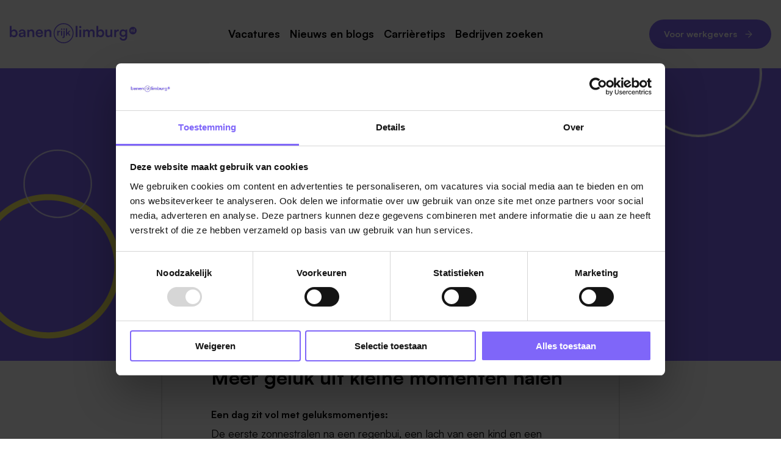

--- FILE ---
content_type: text/html; charset=UTF-8
request_url: https://www.banenrijklimburg.nl/nieuws-en-blogs/meer-geluk-uit-kleine-momenten-halen-1038
body_size: 13697
content:

<!doctype html>

<html lang="nl">


<head>
	<meta charset="utf-8">
	<meta name="viewport" content="width=device-width, initial-scale=1">

	<title>Meer geluk uit kleine momenten halen | Banenrijklimburg</title>

	<meta name="description" content="Blijf dagelijks op hoogte van het nieuws en de nieuwste blogs over de lokale arbeidsmarkt via de grootste vacaturesite van Limburg! ">
	<meta name="author" content="Banenrijklimburg">

	<meta property="og:type" content="website" />
	<meta property="og:title" content="Meer geluk uit kleine momenten halen | Banenrijklimburg" />
	<meta property="og:description" content="Blijf dagelijks op hoogte van het nieuws en de nieuwste blogs over de lokale arbeidsmarkt via de grootste vacaturesite van Limburg! " />
	<meta property="og:image" content="https://www.banenrijklimburg.nl/resources/banenrijklimburg/og_logo.png" />
	<meta property="og:url" content="https://www.banenrijklimburg.nl/nieuws-en-blogs/meer-geluk-uit-kleine-momenten-halen-1038" />
	<meta property="og:site_name" content="Banenrijklimburg" />
	<meta property="og:locale" content="nl_NL" />

	<meta name="twitter:card" content="summary" />
	<meta name="twitter:site" content="@banenrijk2007" />
	<meta name="twitter:title" content="Meer geluk uit kleine momenten halen | Banenrijklimburg" />
	<meta name="twitter:description" content="Blijf dagelijks op hoogte van het nieuws en de nieuwste blogs over de lokale arbeidsmarkt via de grootste vacaturesite van Limburg! " />
	<meta name="twitter:image" content="https://www.banenrijklimburg.nl/resources/banenrijklimburg/og_logo.png" />

	<link rel="alternate" href="https://www.banenrijklimburg.nl/nieuws-en-blogs/meer-geluk-uit-kleine-momenten-halen-1038" hreflang="nl" />

	
	
	<link rel="canonical" href="https://www.banenrijklimburg.nl/nieuws-en-blogs/meer-geluk-uit-kleine-momenten-halen-1038" />

	
	<link rel="apple-touch-icon" sizes="180x180" href="/apple-touch-icon.png">
	<link rel="icon" type="image/png" sizes="32x32" href="/favicon-32x32.png">
	<link rel="icon" type="image/png" sizes="16x16" href="/favicon-16x16.png">
	<link rel="manifest" href="/site.webmanifest">
	<link rel="mask-icon" href="/safari-pinned-tab.svg" color="#7f66f9">
	<meta name="msapplication-TileColor" content="#7f66f9">
	<meta name="theme-color" content="#7f66f9">


    <link rel="stylesheet" href="/style/animate.min.css?t=1763384739"/>

	
	<meta name="robots" content="index,follow" />
	<meta name="revisit-after" content="1 days" />

		
	<meta name="google-site-verification" content="8DBbDSuKipLzDrSuJzwGr0enKIXFRMi-MQhom9edt3w" />

	<script>(function(){function t(t,e,r){if("cookie"===t){var n=document.cookie.split(";");for(var o=0;o<n.length;o++){var i=n[o].split("=");if(i[0].trim()===e)return i[1]}}else if("localStorage"===t)return localStorage.getItem(e);else if("jsVariable"===t)return window[e];else console.warn("invalid uid source",t)}function e(e,r,n){var o=document.createElement("script");o.async=!0,o.src=r,e.insertBefore(o,n)}function r(r,n,o,i,a){var c,s=!1;try{var u=navigator.userAgent,f=/Version\/([0-9\._]+)(.*Mobile)?.*Safari.*/.exec(u);f&&parseFloat(f[1])>=16.4&&(c=t(o,i,""),s=!0)}catch(t){console.error(t)}var l=window[a]=window[a]||[];l.push({"gtm.start":(new Date).getTime(),event:"gtm.js"});var g=r+"/script.js?id="+n+(s?"&enableCK=true":"")+(c?"&mcookie="+encodeURIComponent(c):""),d=document.getElementsByTagName("script")[0];e(d.parentNode,g,d)}r('https://tagging.banenrijklimburg.nl',"GTM-5S4RLWSJ","cookie","_taggingmk","dataLayer")})();</script>
	
    <!-- Google Consent Mode -->
    <script data-cookieconsent="ignore">
      window.dataLayer = window.dataLayer || [];
      function gtag() {
        dataLayer.push(arguments)
      }
      gtag("consent", "default", {
        ad_storage: "denied",
        analytics_storage: "denied",
        functionality_storage: "denied",
        personalization_storage: "denied",
        security_storage: "granted",
        wait_for_update: 500
      });
      gtag("set", "ads_data_redaction", true);
    </script>
    <!-- End Google Consent Mode-->

	
			 
		<link rel="stylesheet" href="/style/style.css?t=1763384739">
	
	</head>
<body>

	
<!-- Google Tag Manager (noscript) -->
<noscript><iframe src="https://tagging.banenrijklimburg.nl/ns.html?id=GTM-5S4RLWSJ" height="0" width="0" style="display:none;visibility:hidden"></iframe></noscript>
<!-- End Google Tag Manager -->
<script defer src="https://tagging.banenrijklimburg.nl/adex.js"></script>
<script defer src="https://tagging.banenrijklimburg.nl/settings.js"></script>


	<!-- Header navigation -->
	<!-- Scroll anchor -->
<a href="#" class="anchor" id="page-top"></a>

<!-- Header notice bar -->
<!-- Add active class to show -->
<section class="page-row-wrapper header-notice-bar">
	<div class="content-wrapper">
	</div>
</section>

<!-- Placeholder to prevent jumping when hiding regular nav -->
<div class="sticky-placeholder"></div>

<!-- Desktop header navigation -->
<nav class="page-row-wrapper desktop-nav">
	<div class="content-wrapper mobile-column">
		<div class="logo-wrapper">
			<a href="/" title="Banenrijklimburg">

				
				
					<svg id="Component_1_1" data-name="Component 1 – 1" xmlns="http://www.w3.org/2000/svg" xmlns:xlink="http://www.w3.org/1999/xlink" width="289" height="45.661" viewBox="0 0 289 45.661">
  <defs>
    <clipPath id="clip-path">
      <rect id="Rectangle_235" data-name="Rectangle 235" width="289" height="45.661" fill="none"/>
    </clipPath>
  </defs>
  <g id="Group_299" data-name="Group 299">
    <path id="Path_135" data-name="Path 135" d="M4.2,21.969a5.959,5.959,0,0,0,.579,2.678,4.175,4.175,0,0,0,1.657,1.808,4.851,4.851,0,0,0,2.509.634,4.732,4.732,0,0,0,2.526-.65,4.122,4.122,0,0,0,1.606-1.809,6.179,6.179,0,0,0,.544-2.661,6.192,6.192,0,0,0-.544-2.665,4.231,4.231,0,0,0-1.606-1.825,4.632,4.632,0,0,0-2.526-.667,4.654,4.654,0,0,0-2.509.667A4.447,4.447,0,0,0,4.78,19.288,5.832,5.832,0,0,0,4.2,21.969m-.342,8.5H0V5.069H4.167V16.062a5.406,5.406,0,0,1,2.389-2.2,7.905,7.905,0,0,1,3.514-.766,7.329,7.329,0,0,1,4.148,1.142,7.472,7.472,0,0,1,2.665,3.192,11.311,11.311,0,0,1,.938,4.745,9.995,9.995,0,0,1-.992,4.543,7.447,7.447,0,0,1-2.8,3.089A7.947,7.947,0,0,1,9.8,30.911a7.019,7.019,0,0,1-3.4-.819,5.356,5.356,0,0,1-2.27-2.253Z" transform="translate(0 1.101)" fill="#7f66f9"/>
    <path id="Path_136" data-name="Path 136" d="M23.843,26.337a4.273,4.273,0,0,0,3.089-1.092,4,4,0,0,0,1.144-3.036v-.889l-3.517.271a5.457,5.457,0,0,0-2.764.8,1.992,1.992,0,0,0-.819,1.655,2.03,2.03,0,0,0,.75,1.709,3.4,3.4,0,0,0,2.117.577m-1.33,3.143a5.941,5.941,0,0,1-4.218-1.45,4.966,4.966,0,0,1-1.552-3.806,4.63,4.63,0,0,1,1.621-3.706A7.955,7.955,0,0,1,22.991,18.9l5.05-.411v-.375a3.578,3.578,0,0,0-.425-1.862,2.527,2.527,0,0,0-1.211-1.021A4.792,4.792,0,0,0,24.56,14.9a4.7,4.7,0,0,0-2.834.733,2.419,2.419,0,0,0-.988,2.067H17.187a5.421,5.421,0,0,1,.938-3.192,6.108,6.108,0,0,1,2.662-2.1,9.906,9.906,0,0,1,3.978-.75,8.877,8.877,0,0,1,3.926.8,5.726,5.726,0,0,1,2.526,2.392,7.993,7.993,0,0,1,.889,3.943V29.036H28.453l-.309-2.493a4.339,4.339,0,0,1-2.1,2.117,7.447,7.447,0,0,1-3.534.82" transform="translate(3.637 2.533)" fill="#7f66f9"/>
    <path id="Path_137" data-name="Path 137" d="M36.893,29.035H32.729V12.172h3.856l.341,2.183a5.362,5.362,0,0,1,2.237-1.978,7.037,7.037,0,0,1,3.159-.716,5.992,5.992,0,0,1,4.795,1.875,7.583,7.583,0,0,1,1.623,5.123V29.035H44.575V19.647a4.545,4.545,0,0,0-.957-3.159,3.358,3.358,0,0,0-2.594-1.038,3.855,3.855,0,0,0-3.039,1.227,4.756,4.756,0,0,0-1.092,3.278Z" transform="translate(7.11 2.533)" fill="#7f66f9"/>
    <path id="Path_138" data-name="Path 138" d="M56.967,29.48a8.472,8.472,0,0,1-4.42-1.145A8.069,8.069,0,0,1,49.525,25.2,9.4,9.4,0,0,1,48.433,20.6a9.828,9.828,0,0,1,1.058-4.643,7.886,7.886,0,0,1,2.97-3.159,8.353,8.353,0,0,1,4.37-1.142,8.605,8.605,0,0,1,4.4,1.075,7.366,7.366,0,0,1,2.851,2.987A9.692,9.692,0,0,1,65.093,20.3V21.56l-14.478.033.069-2.661H60.962a3.7,3.7,0,0,0-1.111-2.8,4.156,4.156,0,0,0-2.986-1.058,4.669,4.669,0,0,0-2.476.616,3.782,3.782,0,0,0-1.519,1.843,7.858,7.858,0,0,0-.511,3.005,6.255,6.255,0,0,0,1.177,4.128,4.313,4.313,0,0,0,3.5,1.4,5.528,5.528,0,0,0,2.814-.648A3.049,3.049,0,0,0,61.3,23.574h3.855a6.756,6.756,0,0,1-2.713,4.336,9.091,9.091,0,0,1-5.479,1.57" transform="translate(10.521 2.533)" fill="#7f66f9"/>
    <path id="Path_139" data-name="Path 139" d="M69.032,29.035H64.868V12.172h3.856l.341,2.183A5.362,5.362,0,0,1,71.3,12.377a7.037,7.037,0,0,1,3.159-.716,5.992,5.992,0,0,1,4.795,1.875,7.583,7.583,0,0,1,1.623,5.123V29.035H76.714V19.647a4.545,4.545,0,0,0-.957-3.159,3.358,3.358,0,0,0-2.594-1.038,3.855,3.855,0,0,0-3.039,1.227,4.756,4.756,0,0,0-1.092,3.278Z" transform="translate(14.092 2.533)" fill="#7f66f9"/>
    <path id="Path_140" data-name="Path 140" d="M95.719,14.287V16.8h-1a3.287,3.287,0,0,0-2.337.79,3.127,3.127,0,0,0-.846,2.392v5.341H88.821V14.354h2.557l.224,2.27h-.268a3.056,3.056,0,0,1,1.046-1.782,3.214,3.214,0,0,1,2.136-.688c.194,0,.386.007.579.022a3.46,3.46,0,0,1,.623.111" transform="translate(19.295 3.074)" fill="#7f66f9"/>
    <path id="Path_141" data-name="Path 141" d="M96.061,15.276h2.713V26.269H96.061Zm1.335-2.2a1.633,1.633,0,0,1-1.647-1.647,1.553,1.553,0,0,1,.478-1.156,1.688,1.688,0,0,1,2.335,0,1.555,1.555,0,0,1,.481,1.156A1.638,1.638,0,0,1,97.4,13.074" transform="translate(20.8 2.129)" fill="#7f66f9"/>
    <path id="Path_142" data-name="Path 142" d="M102.364,13.074a1.633,1.633,0,0,1-1.647-1.647,1.553,1.553,0,0,1,.478-1.156,1.676,1.676,0,0,1,2.325,0,1.537,1.537,0,0,1,.491,1.156,1.575,1.575,0,0,1-.491,1.169,1.6,1.6,0,0,1-1.156.478M98.38,31.431l.444-2.4a2.867,2.867,0,0,0,.491.112,4.144,4.144,0,0,0,.447.021,1.09,1.09,0,0,0,.977-.4,2.218,2.218,0,0,0,.268-1.223V15.276h2.714V27.849a3.928,3.928,0,0,1-.969,2.78,3.551,3.551,0,0,1-2.747,1.046,6.231,6.231,0,0,1-.734-.043,5.99,5.99,0,0,1-.891-.2" transform="translate(21.372 2.129)" fill="#7f66f9"/>
    <path id="Path_143" data-name="Path 143" d="M107.8,26.284h-2.693V9.729H107.8V19.9l4.274-4.606h3.4l-4.185,4.363,4.095,6.63h-3.114L109.4,21.656l-1.6,1.668Z" transform="translate(22.833 2.113)" fill="#7f66f9"/>
    <path id="Path_144" data-name="Path 144" d="M104.786,2.277A20.552,20.552,0,1,0,125.336,22.83,20.577,20.577,0,0,0,104.786,2.277m0,43.384a22.83,22.83,0,1,1,22.828-22.83,22.858,22.858,0,0,1-22.828,22.83" transform="translate(17.804 -0.001)" fill="#7f66f9"/>
    <rect id="Rectangle_233" data-name="Rectangle 233" width="4.131" height="25.398" transform="translate(150.022 6.16)" fill="#7f66f9"/>
    <rect id="Rectangle_234" data-name="Rectangle 234" width="4.164" height="16.864" transform="translate(158.524 14.693)" fill="#7f66f9"/>
    <path id="Path_145" data-name="Path 145" d="M141.351,29.027h-4.164V12.163h3.822l.511,3-.477-.408a5.015,5.015,0,0,1,1.877-2.168,5.889,5.889,0,0,1,3.414-.938,5.558,5.558,0,0,1,3.637,1.159,5.987,5.987,0,0,1,1.961,3.072h-.68a4.892,4.892,0,0,1,1.928-3.072,6.122,6.122,0,0,1,3.773-1.159,6.192,6.192,0,0,1,4.708,1.722A6.433,6.433,0,0,1,163.3,18V29.027H159.17V19.092a3.816,3.816,0,0,0-.9-2.747,3.19,3.19,0,0,0-2.409-.938,3.575,3.575,0,0,0-1.755.444,3.2,3.2,0,0,0-1.281,1.33,4.793,4.793,0,0,0-.478,2.288v9.558H148.18V19.059a3.746,3.746,0,0,0-.889-2.7,3.122,3.122,0,0,0-2.357-.92,3.873,3.873,0,0,0-1.809.425,3.063,3.063,0,0,0-1.3,1.332,4.818,4.818,0,0,0-.478,2.271Z" transform="translate(29.802 2.531)" fill="#7f66f9"/>
    <path id="Path_146" data-name="Path 146" d="M166.205,21.96a5.985,5.985,0,0,0,.579,2.678,4.178,4.178,0,0,0,1.657,1.809,4.85,4.85,0,0,0,2.509.633,4.744,4.744,0,0,0,2.528-.65,4.129,4.129,0,0,0,1.6-1.808,6.185,6.185,0,0,0,.547-2.662,6.2,6.2,0,0,0-.547-2.665,4.255,4.255,0,0,0-1.6-1.825,5.088,5.088,0,0,0-5.037,0,4.451,4.451,0,0,0-1.657,1.809,5.858,5.858,0,0,0-.579,2.68m-.342,8.5h-3.856V5.061h4.164V16.054a5.419,5.419,0,0,1,2.389-2.2,7.909,7.909,0,0,1,3.518-.767,7.348,7.348,0,0,1,4.147,1.142,7.478,7.478,0,0,1,2.662,3.193,11.27,11.27,0,0,1,.939,4.745,10.037,10.037,0,0,1-.99,4.542,7.445,7.445,0,0,1-2.8,3.089,7.939,7.939,0,0,1-4.231,1.109,7.029,7.029,0,0,1-3.4-.819,5.35,5.35,0,0,1-2.27-2.253Z" transform="translate(35.194 1.099)" fill="#7f66f9"/>
    <path id="Path_147" data-name="Path 147" d="M190.5,12.072h4.164V28.936h-3.859l-.306-2.253a5.457,5.457,0,0,1-2.253,1.948,7.093,7.093,0,0,1-3.209.75,5.759,5.759,0,0,1-4.543-1.845,7.121,7.121,0,0,1-1.636-4.914V12.072h4.164v9.082a5.192,5.192,0,0,0,.923,3.447,3.335,3.335,0,0,0,2.661,1.059,3.568,3.568,0,0,0,2.937-1.178,5.6,5.6,0,0,0,.956-3.567Z" transform="translate(38.855 2.622)" fill="#7f66f9"/>
    <path id="Path_148" data-name="Path 148" d="M205.964,12.051V15.91h-1.536a5.053,5.053,0,0,0-3.587,1.211,4.79,4.79,0,0,0-1.294,3.67v8.193H195.38V12.154h3.928l.338,3.484h-.408a4.661,4.661,0,0,1,1.6-2.73,4.935,4.935,0,0,1,3.279-1.059c.293,0,.592.011.889.034a5.445,5.445,0,0,1,.956.169" transform="translate(42.444 2.573)" fill="#7f66f9"/>
    <path id="Path_149" data-name="Path 149" d="M209.45,20.118a5.559,5.559,0,0,0,.565,2.544,4.307,4.307,0,0,0,3.978,2.406,4.7,4.7,0,0,0,2.473-.631,4.259,4.259,0,0,0,1.606-1.742,5.636,5.636,0,0,0,.564-2.578,5.551,5.551,0,0,0-.548-2.543,4.071,4.071,0,0,0-1.586-1.692,4.872,4.872,0,0,0-2.509-.613,4.524,4.524,0,0,0-2.426.633A4.166,4.166,0,0,0,210,17.625a5.5,5.5,0,0,0-.548,2.493m-4.2.1a9.359,9.359,0,0,1,1.005-4.387,7.642,7.642,0,0,1,7.017-4.181,6.918,6.918,0,0,1,3.687.94,5,5,0,0,1,2.15,2.611l-.444.375.342-3.414h3.856v16.01a10.418,10.418,0,0,1-1.075,4.865,7.564,7.564,0,0,1-3.037,3.175,9.465,9.465,0,0,1-4.729,1.109,8.929,8.929,0,0,1-5.939-1.944,7.9,7.9,0,0,1-2.731-5.327h4.165a3.681,3.681,0,0,0,1.38,2.559,4.92,4.92,0,0,0,3.125.923,4.708,4.708,0,0,0,3.431-1.244,4.483,4.483,0,0,0,1.281-3.364v-4.2l.478.444a5.007,5.007,0,0,1-2.253,2.559,7.368,7.368,0,0,1-3.789.956,7.777,7.777,0,0,1-4.164-1.092,7.486,7.486,0,0,1-2.768-3,9.354,9.354,0,0,1-.988-4.37" transform="translate(44.588 2.531)" fill="#7f66f9"/>
    <path id="Path_150" data-name="Path 150" d="M132.366,10.19a2.5,2.5,0,0,1-2.525-2.526,2.385,2.385,0,0,1,.733-1.775,2.6,2.6,0,0,1,3.584,0,2.381,2.381,0,0,1,.734,1.775,2.5,2.5,0,0,1-2.526,2.526" transform="translate(28.206 1.123)" fill="#7f66f9"/>
    <path id="Path_151" data-name="Path 151" d="M231.9,6.822a8.6,8.6,0,1,0,8.6,8.6,8.6,8.6,0,0,0-8.6-8.6m.885,11.935h-1.713V15.73a1.262,1.262,0,0,0-.268-.84.881.881,0,0,0-.712-.316,1.081,1.081,0,0,0-.812.306,1.129,1.129,0,0,0-.3.829v3.049h-1.714V13.193h1.613l.112.578a1.683,1.683,0,0,1,.706-.556,2.423,2.423,0,0,1,1-.2,1.978,1.978,0,0,1,1.541.606,2.434,2.434,0,0,1,.55,1.7Zm3.115,0h-1.714V11.108h1.714Z" transform="translate(48.509 1.481)" fill="#7f66f9"/>
  </g>
</svg>
							</a>
		</div>


		<div class="primary-nav-wrapper">

			<a href="/vacatures/overzicht?favorites=1" class="header-fav-icon">
				<span class="icon bg-qui padding-s round medium favorite bg-qui">
					<svg xmlns="http://www.w3.org/2000/svg" width="20.466" height="16.897" viewBox="0 0 20.466 16.897">
  <path id="Path_69" data-name="Path 69" d="M9.484,15.4,1.225,7.139A4.182,4.182,0,1,1,7.139,1.225L9.484,3.57l2.345-2.344a4.182,4.182,0,1,1,5.913,5.914Z" transform="translate(0.75 0.75)" fill="none" stroke="currentColor" stroke-linecap="round" stroke-linejoin="round" stroke-width="1.5"/>
</svg>
				</span>
			</a>

			
<ul class="primary-nav"><li class="" data-id="3"><a href="/vacatures/overzicht" title="Vacatures">Vacatures </a>
<div class="hover-menu">


    <ul>

        <li><a href="/vacatures/maastricht">Maastricht</a></li><li><a href="/vacatures/roermond">Roermond</a></li><li><a href="/vacatures/venlo">Venlo</a></li><li><a href="/vacatures/sittard">Sittard</a></li><li><a href="/vacatures/venray">Venray</a></li><li><a href="/vacatures/noord-limburg">Noord-Limburg</a></li><li><a href="/vacatures/midden-limburg">Midden-Limburg</a></li><li><a href="/vacatures/zuid-limburg">Zuid-Limburg</a></li><li><a href="/vacatures/heerlen">Heerlen</a></li><li><a href="/vacatures/weert">Weert</a></li><li><a href="/vacatures/kerkrade">Kerkrade</a></li>
    </ul>


</div>

</li><li class="" data-id="8"><a href="/nieuws-en-blogs" title="Nieuws en blogs">Nieuws en blogs </a></li><li class="" data-id="18"><a href="/carrieretips" title="Carrièretips">Carrièretips </a></li><li class="" data-id="5"><a href="/bedrijven" title="Bedrijven zoeken">Bedrijven zoeken </a></li></ul>		</div>

		<div class="header-cta-wrapper">
			<a href="/werkgevers/vacature-plaatsen" class="cta-button pri inline nav-cta">
				Voor werkgevers
				<span class="icon small arrow-circle right"><svg version="1.1" xmlns="http://www.w3.org/2000/svg" xmlns:xlink="http://www.w3.org/1999/xlink" x="0px" y="0px"
	 viewBox="0 0 32 32" style="enable-background:new 0 0 32 32;" xml:space="preserve" class="arrow-icon">
<style type="text/css">
	.arrow-st0{fill:none;stroke:currentColor;stroke-width:1.5;stroke-linejoin:round;stroke-miterlimit:10;}
	.arrow-st1{display:none;fill:none;stroke:#2175FF;stroke-width:1.5;stroke-linejoin:round;stroke-miterlimit:10;}
	.arrow-st2{fill:none;stroke:currentColor;stroke-width:1.5;stroke-linecap:round;stroke-miterlimit:10;}
</style>
<g id="Layer_1">
	<circle class="arrow-st0 arrow-icon--circle" cx="16" cy="16" r="15.1" />
	<path class="arrow-st1" d="M16.1,9.9l6.1,6.1l-6.1,6.1 M8.2,16h14"/>
</g>
<g id="Layer_2">
	<g id="Group_482" transform="translate(-1842.25 -64.18)">
		<g id="Group_472" transform="translate(789.033 -1370)">
			<g id="Group_67" transform="translate(-108)">
				<g id="Group_63" transform="translate(-341 41)">
					<g id="Group_107" transform="translate(1.966)">
						<g id="Group_106" transform="translate(40 623.326)">
							<line id="Line_43" class="arrow-st2" x1="1470.3" y1="785.9" x2="1481.5" y2="785.9"/>
							<path id="Path_31" class="arrow-st2 arrow-icon--arrow" d="M1476,779.6l6.3,6.3l-6.3,6.3"/>
						</g>
					</g>
				</g>
			</g>
		</g>
	</g>
</g>
</svg>
</span>
			</a>
		</div>

	</div>

</nav>


<!-- Mobile header navigation -->
<nav class="page-row-wrapper mobile-nav">
	<div class="content-wrapper">
		<a href="/" class="logo-wrapper" title="Terug naar de homepage">
							<svg id="Component_1_1" data-name="Component 1 – 1" xmlns="http://www.w3.org/2000/svg" xmlns:xlink="http://www.w3.org/1999/xlink" width="289" height="45.661" viewBox="0 0 289 45.661">
  <defs>
    <clipPath id="clip-path">
      <rect id="Rectangle_235" data-name="Rectangle 235" width="289" height="45.661" fill="none"/>
    </clipPath>
  </defs>
  <g id="Group_299" data-name="Group 299">
    <path id="Path_135" data-name="Path 135" d="M4.2,21.969a5.959,5.959,0,0,0,.579,2.678,4.175,4.175,0,0,0,1.657,1.808,4.851,4.851,0,0,0,2.509.634,4.732,4.732,0,0,0,2.526-.65,4.122,4.122,0,0,0,1.606-1.809,6.179,6.179,0,0,0,.544-2.661,6.192,6.192,0,0,0-.544-2.665,4.231,4.231,0,0,0-1.606-1.825,4.632,4.632,0,0,0-2.526-.667,4.654,4.654,0,0,0-2.509.667A4.447,4.447,0,0,0,4.78,19.288,5.832,5.832,0,0,0,4.2,21.969m-.342,8.5H0V5.069H4.167V16.062a5.406,5.406,0,0,1,2.389-2.2,7.905,7.905,0,0,1,3.514-.766,7.329,7.329,0,0,1,4.148,1.142,7.472,7.472,0,0,1,2.665,3.192,11.311,11.311,0,0,1,.938,4.745,9.995,9.995,0,0,1-.992,4.543,7.447,7.447,0,0,1-2.8,3.089A7.947,7.947,0,0,1,9.8,30.911a7.019,7.019,0,0,1-3.4-.819,5.356,5.356,0,0,1-2.27-2.253Z" transform="translate(0 1.101)" fill="#7f66f9"/>
    <path id="Path_136" data-name="Path 136" d="M23.843,26.337a4.273,4.273,0,0,0,3.089-1.092,4,4,0,0,0,1.144-3.036v-.889l-3.517.271a5.457,5.457,0,0,0-2.764.8,1.992,1.992,0,0,0-.819,1.655,2.03,2.03,0,0,0,.75,1.709,3.4,3.4,0,0,0,2.117.577m-1.33,3.143a5.941,5.941,0,0,1-4.218-1.45,4.966,4.966,0,0,1-1.552-3.806,4.63,4.63,0,0,1,1.621-3.706A7.955,7.955,0,0,1,22.991,18.9l5.05-.411v-.375a3.578,3.578,0,0,0-.425-1.862,2.527,2.527,0,0,0-1.211-1.021A4.792,4.792,0,0,0,24.56,14.9a4.7,4.7,0,0,0-2.834.733,2.419,2.419,0,0,0-.988,2.067H17.187a5.421,5.421,0,0,1,.938-3.192,6.108,6.108,0,0,1,2.662-2.1,9.906,9.906,0,0,1,3.978-.75,8.877,8.877,0,0,1,3.926.8,5.726,5.726,0,0,1,2.526,2.392,7.993,7.993,0,0,1,.889,3.943V29.036H28.453l-.309-2.493a4.339,4.339,0,0,1-2.1,2.117,7.447,7.447,0,0,1-3.534.82" transform="translate(3.637 2.533)" fill="#7f66f9"/>
    <path id="Path_137" data-name="Path 137" d="M36.893,29.035H32.729V12.172h3.856l.341,2.183a5.362,5.362,0,0,1,2.237-1.978,7.037,7.037,0,0,1,3.159-.716,5.992,5.992,0,0,1,4.795,1.875,7.583,7.583,0,0,1,1.623,5.123V29.035H44.575V19.647a4.545,4.545,0,0,0-.957-3.159,3.358,3.358,0,0,0-2.594-1.038,3.855,3.855,0,0,0-3.039,1.227,4.756,4.756,0,0,0-1.092,3.278Z" transform="translate(7.11 2.533)" fill="#7f66f9"/>
    <path id="Path_138" data-name="Path 138" d="M56.967,29.48a8.472,8.472,0,0,1-4.42-1.145A8.069,8.069,0,0,1,49.525,25.2,9.4,9.4,0,0,1,48.433,20.6a9.828,9.828,0,0,1,1.058-4.643,7.886,7.886,0,0,1,2.97-3.159,8.353,8.353,0,0,1,4.37-1.142,8.605,8.605,0,0,1,4.4,1.075,7.366,7.366,0,0,1,2.851,2.987A9.692,9.692,0,0,1,65.093,20.3V21.56l-14.478.033.069-2.661H60.962a3.7,3.7,0,0,0-1.111-2.8,4.156,4.156,0,0,0-2.986-1.058,4.669,4.669,0,0,0-2.476.616,3.782,3.782,0,0,0-1.519,1.843,7.858,7.858,0,0,0-.511,3.005,6.255,6.255,0,0,0,1.177,4.128,4.313,4.313,0,0,0,3.5,1.4,5.528,5.528,0,0,0,2.814-.648A3.049,3.049,0,0,0,61.3,23.574h3.855a6.756,6.756,0,0,1-2.713,4.336,9.091,9.091,0,0,1-5.479,1.57" transform="translate(10.521 2.533)" fill="#7f66f9"/>
    <path id="Path_139" data-name="Path 139" d="M69.032,29.035H64.868V12.172h3.856l.341,2.183A5.362,5.362,0,0,1,71.3,12.377a7.037,7.037,0,0,1,3.159-.716,5.992,5.992,0,0,1,4.795,1.875,7.583,7.583,0,0,1,1.623,5.123V29.035H76.714V19.647a4.545,4.545,0,0,0-.957-3.159,3.358,3.358,0,0,0-2.594-1.038,3.855,3.855,0,0,0-3.039,1.227,4.756,4.756,0,0,0-1.092,3.278Z" transform="translate(14.092 2.533)" fill="#7f66f9"/>
    <path id="Path_140" data-name="Path 140" d="M95.719,14.287V16.8h-1a3.287,3.287,0,0,0-2.337.79,3.127,3.127,0,0,0-.846,2.392v5.341H88.821V14.354h2.557l.224,2.27h-.268a3.056,3.056,0,0,1,1.046-1.782,3.214,3.214,0,0,1,2.136-.688c.194,0,.386.007.579.022a3.46,3.46,0,0,1,.623.111" transform="translate(19.295 3.074)" fill="#7f66f9"/>
    <path id="Path_141" data-name="Path 141" d="M96.061,15.276h2.713V26.269H96.061Zm1.335-2.2a1.633,1.633,0,0,1-1.647-1.647,1.553,1.553,0,0,1,.478-1.156,1.688,1.688,0,0,1,2.335,0,1.555,1.555,0,0,1,.481,1.156A1.638,1.638,0,0,1,97.4,13.074" transform="translate(20.8 2.129)" fill="#7f66f9"/>
    <path id="Path_142" data-name="Path 142" d="M102.364,13.074a1.633,1.633,0,0,1-1.647-1.647,1.553,1.553,0,0,1,.478-1.156,1.676,1.676,0,0,1,2.325,0,1.537,1.537,0,0,1,.491,1.156,1.575,1.575,0,0,1-.491,1.169,1.6,1.6,0,0,1-1.156.478M98.38,31.431l.444-2.4a2.867,2.867,0,0,0,.491.112,4.144,4.144,0,0,0,.447.021,1.09,1.09,0,0,0,.977-.4,2.218,2.218,0,0,0,.268-1.223V15.276h2.714V27.849a3.928,3.928,0,0,1-.969,2.78,3.551,3.551,0,0,1-2.747,1.046,6.231,6.231,0,0,1-.734-.043,5.99,5.99,0,0,1-.891-.2" transform="translate(21.372 2.129)" fill="#7f66f9"/>
    <path id="Path_143" data-name="Path 143" d="M107.8,26.284h-2.693V9.729H107.8V19.9l4.274-4.606h3.4l-4.185,4.363,4.095,6.63h-3.114L109.4,21.656l-1.6,1.668Z" transform="translate(22.833 2.113)" fill="#7f66f9"/>
    <path id="Path_144" data-name="Path 144" d="M104.786,2.277A20.552,20.552,0,1,0,125.336,22.83,20.577,20.577,0,0,0,104.786,2.277m0,43.384a22.83,22.83,0,1,1,22.828-22.83,22.858,22.858,0,0,1-22.828,22.83" transform="translate(17.804 -0.001)" fill="#7f66f9"/>
    <rect id="Rectangle_233" data-name="Rectangle 233" width="4.131" height="25.398" transform="translate(150.022 6.16)" fill="#7f66f9"/>
    <rect id="Rectangle_234" data-name="Rectangle 234" width="4.164" height="16.864" transform="translate(158.524 14.693)" fill="#7f66f9"/>
    <path id="Path_145" data-name="Path 145" d="M141.351,29.027h-4.164V12.163h3.822l.511,3-.477-.408a5.015,5.015,0,0,1,1.877-2.168,5.889,5.889,0,0,1,3.414-.938,5.558,5.558,0,0,1,3.637,1.159,5.987,5.987,0,0,1,1.961,3.072h-.68a4.892,4.892,0,0,1,1.928-3.072,6.122,6.122,0,0,1,3.773-1.159,6.192,6.192,0,0,1,4.708,1.722A6.433,6.433,0,0,1,163.3,18V29.027H159.17V19.092a3.816,3.816,0,0,0-.9-2.747,3.19,3.19,0,0,0-2.409-.938,3.575,3.575,0,0,0-1.755.444,3.2,3.2,0,0,0-1.281,1.33,4.793,4.793,0,0,0-.478,2.288v9.558H148.18V19.059a3.746,3.746,0,0,0-.889-2.7,3.122,3.122,0,0,0-2.357-.92,3.873,3.873,0,0,0-1.809.425,3.063,3.063,0,0,0-1.3,1.332,4.818,4.818,0,0,0-.478,2.271Z" transform="translate(29.802 2.531)" fill="#7f66f9"/>
    <path id="Path_146" data-name="Path 146" d="M166.205,21.96a5.985,5.985,0,0,0,.579,2.678,4.178,4.178,0,0,0,1.657,1.809,4.85,4.85,0,0,0,2.509.633,4.744,4.744,0,0,0,2.528-.65,4.129,4.129,0,0,0,1.6-1.808,6.185,6.185,0,0,0,.547-2.662,6.2,6.2,0,0,0-.547-2.665,4.255,4.255,0,0,0-1.6-1.825,5.088,5.088,0,0,0-5.037,0,4.451,4.451,0,0,0-1.657,1.809,5.858,5.858,0,0,0-.579,2.68m-.342,8.5h-3.856V5.061h4.164V16.054a5.419,5.419,0,0,1,2.389-2.2,7.909,7.909,0,0,1,3.518-.767,7.348,7.348,0,0,1,4.147,1.142,7.478,7.478,0,0,1,2.662,3.193,11.27,11.27,0,0,1,.939,4.745,10.037,10.037,0,0,1-.99,4.542,7.445,7.445,0,0,1-2.8,3.089,7.939,7.939,0,0,1-4.231,1.109,7.029,7.029,0,0,1-3.4-.819,5.35,5.35,0,0,1-2.27-2.253Z" transform="translate(35.194 1.099)" fill="#7f66f9"/>
    <path id="Path_147" data-name="Path 147" d="M190.5,12.072h4.164V28.936h-3.859l-.306-2.253a5.457,5.457,0,0,1-2.253,1.948,7.093,7.093,0,0,1-3.209.75,5.759,5.759,0,0,1-4.543-1.845,7.121,7.121,0,0,1-1.636-4.914V12.072h4.164v9.082a5.192,5.192,0,0,0,.923,3.447,3.335,3.335,0,0,0,2.661,1.059,3.568,3.568,0,0,0,2.937-1.178,5.6,5.6,0,0,0,.956-3.567Z" transform="translate(38.855 2.622)" fill="#7f66f9"/>
    <path id="Path_148" data-name="Path 148" d="M205.964,12.051V15.91h-1.536a5.053,5.053,0,0,0-3.587,1.211,4.79,4.79,0,0,0-1.294,3.67v8.193H195.38V12.154h3.928l.338,3.484h-.408a4.661,4.661,0,0,1,1.6-2.73,4.935,4.935,0,0,1,3.279-1.059c.293,0,.592.011.889.034a5.445,5.445,0,0,1,.956.169" transform="translate(42.444 2.573)" fill="#7f66f9"/>
    <path id="Path_149" data-name="Path 149" d="M209.45,20.118a5.559,5.559,0,0,0,.565,2.544,4.307,4.307,0,0,0,3.978,2.406,4.7,4.7,0,0,0,2.473-.631,4.259,4.259,0,0,0,1.606-1.742,5.636,5.636,0,0,0,.564-2.578,5.551,5.551,0,0,0-.548-2.543,4.071,4.071,0,0,0-1.586-1.692,4.872,4.872,0,0,0-2.509-.613,4.524,4.524,0,0,0-2.426.633A4.166,4.166,0,0,0,210,17.625a5.5,5.5,0,0,0-.548,2.493m-4.2.1a9.359,9.359,0,0,1,1.005-4.387,7.642,7.642,0,0,1,7.017-4.181,6.918,6.918,0,0,1,3.687.94,5,5,0,0,1,2.15,2.611l-.444.375.342-3.414h3.856v16.01a10.418,10.418,0,0,1-1.075,4.865,7.564,7.564,0,0,1-3.037,3.175,9.465,9.465,0,0,1-4.729,1.109,8.929,8.929,0,0,1-5.939-1.944,7.9,7.9,0,0,1-2.731-5.327h4.165a3.681,3.681,0,0,0,1.38,2.559,4.92,4.92,0,0,0,3.125.923,4.708,4.708,0,0,0,3.431-1.244,4.483,4.483,0,0,0,1.281-3.364v-4.2l.478.444a5.007,5.007,0,0,1-2.253,2.559,7.368,7.368,0,0,1-3.789.956,7.777,7.777,0,0,1-4.164-1.092,7.486,7.486,0,0,1-2.768-3,9.354,9.354,0,0,1-.988-4.37" transform="translate(44.588 2.531)" fill="#7f66f9"/>
    <path id="Path_150" data-name="Path 150" d="M132.366,10.19a2.5,2.5,0,0,1-2.525-2.526,2.385,2.385,0,0,1,.733-1.775,2.6,2.6,0,0,1,3.584,0,2.381,2.381,0,0,1,.734,1.775,2.5,2.5,0,0,1-2.526,2.526" transform="translate(28.206 1.123)" fill="#7f66f9"/>
    <path id="Path_151" data-name="Path 151" d="M231.9,6.822a8.6,8.6,0,1,0,8.6,8.6,8.6,8.6,0,0,0-8.6-8.6m.885,11.935h-1.713V15.73a1.262,1.262,0,0,0-.268-.84.881.881,0,0,0-.712-.316,1.081,1.081,0,0,0-.812.306,1.129,1.129,0,0,0-.3.829v3.049h-1.714V13.193h1.613l.112.578a1.683,1.683,0,0,1,.706-.556,2.423,2.423,0,0,1,1-.2,1.978,1.978,0,0,1,1.541.606,2.434,2.434,0,0,1,.55,1.7Zm3.115,0h-1.714V11.108h1.714Z" transform="translate(48.509 1.481)" fill="#7f66f9"/>
  </g>
</svg>

					</a>

		<div class="hamburger-button-wrapper">
			<div class="hamburger-button">
				<svg xmlns="http://www.w3.org/2000/svg" width="46" height="46" viewBox="0 0 46 46">
  <g id="Group_482" data-name="Group 482" transform="translate(-310 -24)">
    <g id="Group_12" data-name="Group 12" transform="translate(0 7)">
      <circle id="Ellipse_2" data-name="Ellipse 2" cx="23" cy="23" r="23" transform="translate(310 17)" fill="#a0d9d5"/>
      <line id="Line_25" data-name="Line 25" x2="21" transform="translate(322.5 36.5)" fill="none" stroke="#000" stroke-linecap="round" stroke-width="1.5"/>
      <line id="Line_26" data-name="Line 26" x2="15" transform="translate(322.5 43.5)" fill="none" stroke="#000" stroke-linecap="round" stroke-width="1.5"/>
    </g>
  </g>
</svg>
			</div>

			<a href="/vacatures/overzicht?favorites=1" class="hamburger-favorite padding-s small bg-qui icon round" title="Favorieten">
				<svg xmlns="http://www.w3.org/2000/svg" width="20.466" height="16.897" viewBox="0 0 20.466 16.897">
  <path id="Path_69" data-name="Path 69" d="M9.484,15.4,1.225,7.139A4.182,4.182,0,1,1,7.139,1.225L9.484,3.57l2.345-2.344a4.182,4.182,0,1,1,5.913,5.914Z" transform="translate(0.75 0.75)" fill="none" stroke="currentColor" stroke-linecap="round" stroke-linejoin="round" stroke-width="1.5"/>
</svg>
			</a>
		</div>

		<!-- <ul class="primary-nav">
			<li class="active"><a href="#">Vacatures</a></li>
			<li><a href="#">Actueel en blog</a></li>
			<li><a href="#">Bedrijven zoeken</a></li>
			<li><a href="#">Over ons</a></li>
		</ul> -->

		<!-- <a href="#" class="cta-button pri inline nav-cta">
			Voor werkgevers
			<span class="icon inline right"><svg xmlns="http://www.w3.org/2000/svg" width="10.878" height="11.639" viewBox="0 0 10.878 11.639">
  <g id="Group_482" data-name="Group 482" transform="translate(-1842.25 -64.18)">
    <g id="Group_472" data-name="Group 472" transform="translate(789.033 -1370)">
      <g id="Group_67" data-name="Group 67" transform="translate(-108)">
        <g id="Group_63" data-name="Group 63" transform="translate(-341 41)">
          <g id="Group_107" data-name="Group 107" transform="translate(1.966)">
            <g id="Group_106" data-name="Group 106" transform="translate(40 623.326)">
              <line id="Line_43" data-name="Line 43" x2="8.515" transform="translate(1461 775.674)" fill="none" stroke="currentColor" stroke-linecap="round" stroke-miterlimit="10" stroke-width="1.5"/>
              <path id="Path_31" data-name="Path 31" d="M4.956.354,9.715,5.112,4.956,9.872" transform="translate(1460.352 770.561)" fill="none" stroke="currentColor" stroke-linecap="round" stroke-miterlimit="10" stroke-width="1.5"/>
            </g>
          </g>
        </g>
      </g>
    </g>
  </g>
</svg>
</span>
		</a> -->

	</div>

</nav>


<!-- Hamburger menu overlay -->

<div class="hamburger-menu-wrapper">

	<div class="hamburger-icon-bar">
		<a href="/vacatures/overzicht?favorites=1" class="favorite-button">
			<svg xmlns="http://www.w3.org/2000/svg" width="55" height="55" viewBox="0 0 55 55">
  <g id="Group_486" data-name="Group 486" transform="translate(-1252 -1879)">
    <circle id="Ellipse_162" data-name="Ellipse 162" cx="27.5" cy="27.5" r="27.5" transform="translate(1252 1879)" fill="#ffcece"/>
    <path id="Path_69" data-name="Path 69" d="M9.484,15.4,1.225,7.139A4.182,4.182,0,1,1,7.139,1.225L9.484,3.57l2.345-2.344a4.182,4.182,0,1,1,5.913,5.914Z" transform="translate(1270.016 1898.801)" fill="none" stroke="#000" stroke-linecap="round" stroke-linejoin="round" stroke-width="1.5"/>
  </g>
</svg>
		</a>

		<div class="hamburger-close">
			<svg xmlns="http://www.w3.org/2000/svg" width="46" height="46" viewBox="0 0 46 46">
  <g id="Group_514" data-name="Group 514" transform="translate(-310 -24)">
    <g id="Group_12" data-name="Group 12" transform="translate(0 7)">
      <circle id="Ellipse_2" data-name="Ellipse 2" cx="23" cy="23" r="23" transform="translate(310 17)" fill="#a0d9d5"/>
    </g>
    <line id="Line_28" data-name="Line 28" x2="21" transform="translate(325.575 54.425) rotate(-45)" fill="none" stroke="#000" stroke-linecap="round" stroke-width="1.5"/>
    <line id="Line_29" data-name="Line 29" x2="21" transform="translate(325.575 39.575) rotate(45)" fill="none" stroke="#000" stroke-linecap="round" stroke-width="1.5"/>
  </g>
</svg>
		</div>
	</div>

	
<ul class="hamburger-menu-primary"><li class="" data-id="3"><a href="/vacatures/overzicht" title="Vacatures">Vacatures </a></li><li class="active" data-id="8"><a href="/nieuws-en-blogs" title="Nieuws en blogs">Nieuws en blogs </a></li><li class="" data-id="18"><a href="/carrieretips" title="Carrièretips">Carrièretips </a></li><li class="" data-id="5"><a href="/bedrijven" title="Bedrijven zoeken">Bedrijven zoeken </a></li></ul>
	<a href="/werkgevers/vacature-plaatsen" class="cta-button sec inline size-l">
		Voor werkgevers
		<span class="icon arrow-circle right inline size-l"><svg version="1.1" xmlns="http://www.w3.org/2000/svg" xmlns:xlink="http://www.w3.org/1999/xlink" x="0px" y="0px"
	 viewBox="0 0 32 32" style="enable-background:new 0 0 32 32;" xml:space="preserve" class="arrow-icon">
<style type="text/css">
	.arrow-st0{fill:none;stroke:currentColor;stroke-width:1.5;stroke-linejoin:round;stroke-miterlimit:10;}
	.arrow-st1{display:none;fill:none;stroke:#2175FF;stroke-width:1.5;stroke-linejoin:round;stroke-miterlimit:10;}
	.arrow-st2{fill:none;stroke:currentColor;stroke-width:1.5;stroke-linecap:round;stroke-miterlimit:10;}
</style>
<g id="Layer_1">
	<circle class="arrow-st0 arrow-icon--circle" cx="16" cy="16" r="15.1" />
	<path class="arrow-st1" d="M16.1,9.9l6.1,6.1l-6.1,6.1 M8.2,16h14"/>
</g>
<g id="Layer_2">
	<g id="Group_482" transform="translate(-1842.25 -64.18)">
		<g id="Group_472" transform="translate(789.033 -1370)">
			<g id="Group_67" transform="translate(-108)">
				<g id="Group_63" transform="translate(-341 41)">
					<g id="Group_107" transform="translate(1.966)">
						<g id="Group_106" transform="translate(40 623.326)">
							<line id="Line_43" class="arrow-st2" x1="1470.3" y1="785.9" x2="1481.5" y2="785.9"/>
							<path id="Path_31" class="arrow-st2 arrow-icon--arrow" d="M1476,779.6l6.3,6.3l-6.3,6.3"/>
						</g>
					</g>
				</g>
			</g>
		</g>
	</g>
</g>
</svg>
</span>
	</a>

	
	<div class="cta-button ter inline size-l mobile-job-alert-trigger">
		<span>
		Vacatures in je mailbox? <strong>Stel jouw jobalert in!</strong></span>
		<span class="icon arrow-circle right inline size-l"><svg version="1.1" xmlns="http://www.w3.org/2000/svg" xmlns:xlink="http://www.w3.org/1999/xlink" x="0px" y="0px"
	 viewBox="0 0 32 32" style="enable-background:new 0 0 32 32;" xml:space="preserve" class="arrow-icon">
<style type="text/css">
	.arrow-st0{fill:none;stroke:currentColor;stroke-width:1.5;stroke-linejoin:round;stroke-miterlimit:10;}
	.arrow-st1{display:none;fill:none;stroke:#2175FF;stroke-width:1.5;stroke-linejoin:round;stroke-miterlimit:10;}
	.arrow-st2{fill:none;stroke:currentColor;stroke-width:1.5;stroke-linecap:round;stroke-miterlimit:10;}
</style>
<g id="Layer_1">
	<circle class="arrow-st0 arrow-icon--circle" cx="16" cy="16" r="15.1" />
	<path class="arrow-st1" d="M16.1,9.9l6.1,6.1l-6.1,6.1 M8.2,16h14"/>
</g>
<g id="Layer_2">
	<g id="Group_482" transform="translate(-1842.25 -64.18)">
		<g id="Group_472" transform="translate(789.033 -1370)">
			<g id="Group_67" transform="translate(-108)">
				<g id="Group_63" transform="translate(-341 41)">
					<g id="Group_107" transform="translate(1.966)">
						<g id="Group_106" transform="translate(40 623.326)">
							<line id="Line_43" class="arrow-st2" x1="1470.3" y1="785.9" x2="1481.5" y2="785.9"/>
							<path id="Path_31" class="arrow-st2 arrow-icon--arrow" d="M1476,779.6l6.3,6.3l-6.3,6.3"/>
						</g>
					</g>
				</g>
			</g>
		</g>
	</g>
</g>
</svg>
</span>
	</div>

	</div>
	<!-- Header -->
	<header class="page-row-wrapper global-header-wrapper blog-details-header">
		<div class="header-circle-wrapper"> 
			<img src="/resources/circle_yellow.svg" class="circle yellow" alt="">
			<img src="/resources/footer_circle_white.svg" class="circle white left" alt="">
			<img src="/resources/footer_circle_white.svg" class="circle white right" alt="">
			<img src="/resources/footer_circle_red.svg" class="circle red" alt="">
		</div>
	</header>

	<section class="page-row-wrapper blog-details-content-wrapper padding-top-bot-m">
		<div class="content-wrapper blog-details-content flex column">
			<div class="content-area  ">

				
				<div class="blog-header">
					<img src="https://www.banenrijklimburg.nl/resources/media/blogs/b4fa9c73670139ba2a1ec85c2ef146f2.jpeg" class="blog-header-image">

					
					<div class="widget-label nieuws">
						Nieuws					</div>

									</div>

				
				<div class="blog-text-content">

					
					<div class="blog-date">24-12-2019</div>

					<h1>Meer geluk uit kleine momenten halen</h1>

					<h2><font size="3">Een dag zit vol met geluksmomentjes:</font></h2> <p>De eerste zonnestralen na een regenbui, een lach van een kind en een complimentje van een collega of je manager. Dit soort dagelijkse lichtpuntjes hebben een groot effect op onze gezondheid en welzijn. Sta jij wel stil bij deze momenten? <br />Uit onderzoek is gebleken dat geluk voor 40 procent afhankelijk is van hoe je in elkaar zit. Verder hebben de dingen die je meemaakt voor 10 procent invloed en het grootste deel, 50 procent, wordt bepaalt door hoe je reageert op die dingen. Met andere woorden: als je fijne kleine dingen meer aandacht geeft en er bewust van geniet, zul je op den duur meer geluk ervaren! <br /><br />Uit het onderzoek bleek ook dat je de volgende 5 effecten hebt op gebied van gezondheid en welzijn als het je lukt om meer bij kleine geluksmomenten stil te staan:</p> <ol><li>Je krijgt minder last van stress <br />Stress is namelijk het tegenovergestelde van geluk. Bij veel stress gaat ons lichaam in de overlevingsstand door de chemische stoffen die bij dit proces vrijkomen. Hierdoor kun je minder genieten, ben je minder veerkrachtig, creatief en minder open. <br />Ervaar je geluk? Dan vinden er intern juist allerlei stimulerende processen plaats waardoor je zowel fysiek, emotioneel als mentaal over meer mogelijkheden beschikt en veel beter gaan presteren.  </li><li>Je presteert beter op je werk <br />Geluk stimuleert het menselijk brein. Je wordt creatiever, ontspannen, je kunt je beter concentreren en hierdoor dus beter functioneren op de werkvloer.  </li><li>Je humeur wordt over het algemeen beter <br />Misschien vrij voor de hand liggend. Maar wie meer geluk ervaart geniet vaker en wie vaak geniet is vrolijk gestemd!  </li><li>Je kan beter omgaan met een tegenslag <br />Als je je gelukkiger voelt kun je veel beter relativeren. Dit komt omdat je door het stilstaan bij geluksmomentjes langer stilstaat bij je gevoel en gedachten wat weer invloed heeft op je reflectief vermogen (ook tijdens tegenslagen).  </li><li>Je wordt minder snel ziek <br />Door veel te piekeren en stress stijgt je peil van cortisol (stresshormoon). Het is een hormoon dat we nodig hebben maar een teveel ervan doet afbraak aan je afweersysteem! Daarnaast ervoor je ook de volgende aspecten door stress: je hartslag neemt toe je ademhaling is sneller je spieren spannen zich.</li></ol><p>Als je gelukkiger bent heb je minder stress, en bij weinig stress word je minder snel ziek. En als je niet ziek bent, ben je sneller gelukkig. Als je begint met stilstaan bij kleine dingen kan het dus veel invloed hebben. <br /><br />Wil je meer begeleiding? Neem dan contact met mij op! Ik wil graag met je meedenken hoe we aan de slag kunnen gaan om hier aan te werken!</p> <p><a href="https://stessensportencoaching.nl/" target="_blank" rel="noreferrer noopener">Stessen Sport en Coaching</a><br />Kelly Stessen 06-462 687 05 <br /><a href="/cdn-cgi/l/email-protection#cf86a1a9a08fbcbbaabcbcaaa1bcbfa0bdbbaaa1aca0aeaca7a6a1a8e1a1a3"><span class="__cf_email__" data-cfemail="b7fed9d1d8f7c4c3d2c4c4d2d9c4c7d8c5c3d2d9d4d8d6d4dfded9d099d9db">[email&#160;protected]</span></a></p>
					
				</div>

			</div>

			<a href="/nieuws-en-blogs" class="cta-button text-link back-button">
				<span class="icon arrow small round left">
					<svg xmlns="http://www.w3.org/2000/svg" width="10.878" height="11.639" viewBox="0 0 10.878 11.639">
  <g id="Group_482" data-name="Group 482" transform="translate(-1842.25 -64.18)">
    <g id="Group_472" data-name="Group 472" transform="translate(789.033 -1370)">
      <g id="Group_67" data-name="Group 67" transform="translate(-108)">
        <g id="Group_63" data-name="Group 63" transform="translate(-341 41)">
          <g id="Group_107" data-name="Group 107" transform="translate(1.966)">
            <g id="Group_106" data-name="Group 106" transform="translate(40 623.326)">
              <line id="Line_43" data-name="Line 43" x2="8.515" transform="translate(1461 775.674)" fill="none" stroke="currentColor" stroke-linecap="round" stroke-miterlimit="10" stroke-width="1.5"/>
              <path id="Path_31" data-name="Path 31" d="M4.956.354,9.715,5.112,4.956,9.872" transform="translate(1460.352 770.561)" fill="none" stroke="currentColor" stroke-linecap="round" stroke-miterlimit="10" stroke-width="1.5"/>
            </g>
          </g>
        </g>
      </g>
    </g>
  </g>
</svg>
				</span>
				Terug naar alle items
			</a>

		</div>

	</section>

	<!-- Job Alert banner -->
	
	<!-- Jobalert bar -->
	<section class="page-row-wrapper padding-top-bot-xl job-alert-wrapper">

		<div class="content-wrapper flex row">
			<h4>Vacatures <br>in je mailbox?</h4>
			<div class="job-alert-subtitle">Schrijf je in en we houden je op de hoogte</div>
			<div>
				<a href="#" class="cta-button sec inline size-xl">
					<span class="icon inline email margin-right right"><svg xmlns="http://www.w3.org/2000/svg" xmlns:xlink="http://www.w3.org/1999/xlink" width="44" height="44" viewBox="0 0 44 44">
  <defs>
    <clipPath id="clip-path">
      <rect id="Rectangle_155" data-name="Rectangle 155" width="22.856" height="17.797" fill="none" stroke="currentColor" stroke-width="1.5"/>
    </clipPath>
  </defs>
  <g id="Group_485" data-name="Group 485" transform="translate(-959 -3487)">
    <g id="Ellipse_108" data-name="Ellipse 108" transform="translate(959 3487)" fill="none" stroke="currentColor" stroke-width="1.5">
      <circle cx="22" cy="22" r="22" stroke="none"/>
      <circle cx="22" cy="22" r="21.25" fill="none"/>
    </g>
    <g id="Group_156" data-name="Group 156" transform="translate(969.564 3500.094)">
      <g id="Group_155" data-name="Group 155" transform="translate(0)" clip-path="url(#clip-path)">
        <rect id="Rectangle_154" data-name="Rectangle 154" width="19.952" height="14.894" rx="3" transform="translate(1.452 1.452)" fill="none" stroke="currentColor" stroke-miterlimit="10" stroke-width="1.5"/>
        <path id="Path_45" data-name="Path 45" d="M21.018,7.846,14.7,14.162,8.387,7.846" transform="translate(-3.275 -3.127)" fill="none" stroke="currentColor" stroke-miterlimit="10" stroke-width="1.5"/>
      </g>
    </g>
  </g>
</svg>
</span>
					Job Alert instellen
					<span class="icon small arrow-circle right"><svg version="1.1" xmlns="http://www.w3.org/2000/svg" xmlns:xlink="http://www.w3.org/1999/xlink" x="0px" y="0px"
	 viewBox="0 0 32 32" style="enable-background:new 0 0 32 32;" xml:space="preserve" class="arrow-icon">
<style type="text/css">
	.arrow-st0{fill:none;stroke:currentColor;stroke-width:1.5;stroke-linejoin:round;stroke-miterlimit:10;}
	.arrow-st1{display:none;fill:none;stroke:#2175FF;stroke-width:1.5;stroke-linejoin:round;stroke-miterlimit:10;}
	.arrow-st2{fill:none;stroke:currentColor;stroke-width:1.5;stroke-linecap:round;stroke-miterlimit:10;}
</style>
<g id="Layer_1">
	<circle class="arrow-st0 arrow-icon--circle" cx="16" cy="16" r="15.1" />
	<path class="arrow-st1" d="M16.1,9.9l6.1,6.1l-6.1,6.1 M8.2,16h14"/>
</g>
<g id="Layer_2">
	<g id="Group_482" transform="translate(-1842.25 -64.18)">
		<g id="Group_472" transform="translate(789.033 -1370)">
			<g id="Group_67" transform="translate(-108)">
				<g id="Group_63" transform="translate(-341 41)">
					<g id="Group_107" transform="translate(1.966)">
						<g id="Group_106" transform="translate(40 623.326)">
							<line id="Line_43" class="arrow-st2" x1="1470.3" y1="785.9" x2="1481.5" y2="785.9"/>
							<path id="Path_31" class="arrow-st2 arrow-icon--arrow" d="M1476,779.6l6.3,6.3l-6.3,6.3"/>
						</g>
					</g>
				</g>
			</g>
		</g>
	</g>
</g>
</svg>
</span>

				</a>
			</div>
		</div>
	</section>



	<!-- SEO Links footer -->
	
<footer class="page-row-wrapper padding-top-bot-l links" id="footer">
	<div class="content-wrapper flex row links-footer-wrapper">
		<div class="flex one column">
			
			<h4>Stad</h4>

<a href="https://www.banenrijklimburg.nl/vacatures/maastricht">Maastricht &rsaquo;</a> <a href="https://www.banenrijklimburg.nl/vacatures/venlo">Venlo &rsaquo;</a> <a href="https://www.banenrijklimburg.nl/vacatures/heerlen">Heerlen &rsaquo;</a> <a href="https://www.banenrijklimburg.nl/vacatures/roermond">Roermond &rsaquo;</a> <a href="https://www.banenrijklimburg.nl/vacatures/weert">Weert &rsaquo;</a><a class="cta-button text-link pri inline" href="/alle-steden">Alle steden &rsaquo;</a>
		</div>
		<div class="flex one column">

			<h4>Regio</h4>

<a href="https://www.banenrijklimburg.nl/vacatures/zuid-limburg">Zuid-Limburg &rsaquo;</a> <a href="https://www.banenrijklimburg.nl/vacatures/midden-limburg">Midden-Limburg &rsaquo;</a> <a href="https://www.banenrijklimburg.nl/vacatures/noord-limburg">Noord-Limburg &rsaquo;</a><a href="https://www.banenrijklimburg.nl/alle-regios"><strong>Alle regio&#39;s &rsaquo;</strong></a>
		</div>
		<div class="flex one column">

			<h4>Vakgebied</h4>

<a href="https://www.banenrijklimburg.nl/vacatures/onderwijs">Onderwijs &rsaquo;</a><a href="https://www.banenrijklimburg.nl/vacatures/techniek">Techniek &amp; Productie&nbsp;&rsaquo;</a> <a href="https://www.banenrijklimburg.nl/vacatures/zorg-welzijn">Zorg &amp;&nbsp;welzijn &rsaquo;</a> <a href="https://www.banenrijklimburg.nl/vacatures/administratie">Administratie &rsaquo;</a> <a href="https://www.banenrijklimburg.nl/vacatures/ict">ICT &rsaquo;</a><a class="cta-button text-link pri inline" href="https://www.banenrijklimburg.nl/alle-vakgebieden">Alle vakgebieden &rsaquo;</a>
		</div>
		<div class="flex one column">

			<h4>Functie</h4>

<a href="https://www.banenrijklimburg.nl/vacatures/productiemedewerker">Productiemedewerker &rsaquo;</a> <a href="https://www.banenrijklimburg.nl/vacatures/verpleegkundige">Verpleegkundige &rsaquo;</a> <a href="https://www.banenrijklimburg.nl/vacatures/administratief-medewerker">Administratief medewerker &rsaquo;</a> <a href="https://www.banenrijklimburg.nl/vacatures/hr-adviseur">HR adviseur &rsaquo;</a> <a href="https://www.banenrijklimburg.nl/vacatures/onderwijsassistent">Onderwijsassistent &rsaquo;</a> <a class="cta-button text-link pri inline" href="https://www.banenrijklimburg.nl/alle-functies">Alle functies &rsaquo;</a>
		</div>
		<div class="flex one column">

			<h4>Bedrijf</h4>

<a href="https://www.banenrijklimburg.nl/bedrijven/zuyderland-819">Zuyderland &rsaquo;</a> <a href="https://www.banenrijklimburg.nl/bedrijven/vista-college-764">Vista College &rsaquo;</a> <a href="https://www.banenrijklimburg.nl/bedrijven/daelzicht-149">Daelzicht &rsaquo;</a> <a href="https://www.banenrijklimburg.nl/bedrijven/vdl-groep-737">VDL Groep &rsaquo;</a> <a href="https://www.banenrijklimburg.nl/bedrijven/boels-rental-81">Boels &rsaquo;</a> <a class="cta-button text-link pri inline" href="https://www.banenrijklimburg.nl/bedrijven">Alle bedrijven &rsaquo;</a>

&nbsp;
		</div>
	</div>
</footer>


	<!-- Footer -->
	<!-- Footer (primary) -->
<footer class="page-row-wrapper primary" id="footer">
	<div class="content-wrapper flex row mobile-column">

		<div class="flex one column footer-left">
			<div class="logo-wrapper">
				<svg id="Component_1_1" data-name="Component 1 – 1" xmlns="http://www.w3.org/2000/svg" xmlns:xlink="http://www.w3.org/1999/xlink" width="289" height="45.661" viewBox="0 0 289 45.661">
  <defs>
    <clipPath id="clip-path">
      <rect id="Rectangle_235" data-name="Rectangle 235" width="289" height="45.661" fill="none"/>
    </clipPath>
  </defs>
  <g id="Group_299" data-name="Group 299">
    <path id="Path_135" data-name="Path 135" d="M4.2,21.969a5.959,5.959,0,0,0,.579,2.678,4.175,4.175,0,0,0,1.657,1.808,4.851,4.851,0,0,0,2.509.634,4.732,4.732,0,0,0,2.526-.65,4.122,4.122,0,0,0,1.606-1.809,6.179,6.179,0,0,0,.544-2.661,6.192,6.192,0,0,0-.544-2.665,4.231,4.231,0,0,0-1.606-1.825,4.632,4.632,0,0,0-2.526-.667,4.654,4.654,0,0,0-2.509.667A4.447,4.447,0,0,0,4.78,19.288,5.832,5.832,0,0,0,4.2,21.969m-.342,8.5H0V5.069H4.167V16.062a5.406,5.406,0,0,1,2.389-2.2,7.905,7.905,0,0,1,3.514-.766,7.329,7.329,0,0,1,4.148,1.142,7.472,7.472,0,0,1,2.665,3.192,11.311,11.311,0,0,1,.938,4.745,9.995,9.995,0,0,1-.992,4.543,7.447,7.447,0,0,1-2.8,3.089A7.947,7.947,0,0,1,9.8,30.911a7.019,7.019,0,0,1-3.4-.819,5.356,5.356,0,0,1-2.27-2.253Z" transform="translate(0 1.101)" fill="#FFFFFF"/>
    <path id="Path_136" data-name="Path 136" d="M23.843,26.337a4.273,4.273,0,0,0,3.089-1.092,4,4,0,0,0,1.144-3.036v-.889l-3.517.271a5.457,5.457,0,0,0-2.764.8,1.992,1.992,0,0,0-.819,1.655,2.03,2.03,0,0,0,.75,1.709,3.4,3.4,0,0,0,2.117.577m-1.33,3.143a5.941,5.941,0,0,1-4.218-1.45,4.966,4.966,0,0,1-1.552-3.806,4.63,4.63,0,0,1,1.621-3.706A7.955,7.955,0,0,1,22.991,18.9l5.05-.411v-.375a3.578,3.578,0,0,0-.425-1.862,2.527,2.527,0,0,0-1.211-1.021A4.792,4.792,0,0,0,24.56,14.9a4.7,4.7,0,0,0-2.834.733,2.419,2.419,0,0,0-.988,2.067H17.187a5.421,5.421,0,0,1,.938-3.192,6.108,6.108,0,0,1,2.662-2.1,9.906,9.906,0,0,1,3.978-.75,8.877,8.877,0,0,1,3.926.8,5.726,5.726,0,0,1,2.526,2.392,7.993,7.993,0,0,1,.889,3.943V29.036H28.453l-.309-2.493a4.339,4.339,0,0,1-2.1,2.117,7.447,7.447,0,0,1-3.534.82" transform="translate(3.637 2.533)" fill="#FFFFFF"/>
    <path id="Path_137" data-name="Path 137" d="M36.893,29.035H32.729V12.172h3.856l.341,2.183a5.362,5.362,0,0,1,2.237-1.978,7.037,7.037,0,0,1,3.159-.716,5.992,5.992,0,0,1,4.795,1.875,7.583,7.583,0,0,1,1.623,5.123V29.035H44.575V19.647a4.545,4.545,0,0,0-.957-3.159,3.358,3.358,0,0,0-2.594-1.038,3.855,3.855,0,0,0-3.039,1.227,4.756,4.756,0,0,0-1.092,3.278Z" transform="translate(7.11 2.533)" fill="#FFFFFF"/>
    <path id="Path_138" data-name="Path 138" d="M56.967,29.48a8.472,8.472,0,0,1-4.42-1.145A8.069,8.069,0,0,1,49.525,25.2,9.4,9.4,0,0,1,48.433,20.6a9.828,9.828,0,0,1,1.058-4.643,7.886,7.886,0,0,1,2.97-3.159,8.353,8.353,0,0,1,4.37-1.142,8.605,8.605,0,0,1,4.4,1.075,7.366,7.366,0,0,1,2.851,2.987A9.692,9.692,0,0,1,65.093,20.3V21.56l-14.478.033.069-2.661H60.962a3.7,3.7,0,0,0-1.111-2.8,4.156,4.156,0,0,0-2.986-1.058,4.669,4.669,0,0,0-2.476.616,3.782,3.782,0,0,0-1.519,1.843,7.858,7.858,0,0,0-.511,3.005,6.255,6.255,0,0,0,1.177,4.128,4.313,4.313,0,0,0,3.5,1.4,5.528,5.528,0,0,0,2.814-.648A3.049,3.049,0,0,0,61.3,23.574h3.855a6.756,6.756,0,0,1-2.713,4.336,9.091,9.091,0,0,1-5.479,1.57" transform="translate(10.521 2.533)" fill="#FFFFFF"/>
    <path id="Path_139" data-name="Path 139" d="M69.032,29.035H64.868V12.172h3.856l.341,2.183A5.362,5.362,0,0,1,71.3,12.377a7.037,7.037,0,0,1,3.159-.716,5.992,5.992,0,0,1,4.795,1.875,7.583,7.583,0,0,1,1.623,5.123V29.035H76.714V19.647a4.545,4.545,0,0,0-.957-3.159,3.358,3.358,0,0,0-2.594-1.038,3.855,3.855,0,0,0-3.039,1.227,4.756,4.756,0,0,0-1.092,3.278Z" transform="translate(14.092 2.533)" fill="#FFFFFF"/>
    <path id="Path_140" data-name="Path 140" d="M95.719,14.287V16.8h-1a3.287,3.287,0,0,0-2.337.79,3.127,3.127,0,0,0-.846,2.392v5.341H88.821V14.354h2.557l.224,2.27h-.268a3.056,3.056,0,0,1,1.046-1.782,3.214,3.214,0,0,1,2.136-.688c.194,0,.386.007.579.022a3.46,3.46,0,0,1,.623.111" transform="translate(19.295 3.074)" fill="#FFFFFF"/>
    <path id="Path_141" data-name="Path 141" d="M96.061,15.276h2.713V26.269H96.061Zm1.335-2.2a1.633,1.633,0,0,1-1.647-1.647,1.553,1.553,0,0,1,.478-1.156,1.688,1.688,0,0,1,2.335,0,1.555,1.555,0,0,1,.481,1.156A1.638,1.638,0,0,1,97.4,13.074" transform="translate(20.8 2.129)" fill="#FFFFFF"/>
    <path id="Path_142" data-name="Path 142" d="M102.364,13.074a1.633,1.633,0,0,1-1.647-1.647,1.553,1.553,0,0,1,.478-1.156,1.676,1.676,0,0,1,2.325,0,1.537,1.537,0,0,1,.491,1.156,1.575,1.575,0,0,1-.491,1.169,1.6,1.6,0,0,1-1.156.478M98.38,31.431l.444-2.4a2.867,2.867,0,0,0,.491.112,4.144,4.144,0,0,0,.447.021,1.09,1.09,0,0,0,.977-.4,2.218,2.218,0,0,0,.268-1.223V15.276h2.714V27.849a3.928,3.928,0,0,1-.969,2.78,3.551,3.551,0,0,1-2.747,1.046,6.231,6.231,0,0,1-.734-.043,5.99,5.99,0,0,1-.891-.2" transform="translate(21.372 2.129)" fill="#FFFFFF"/>
    <path id="Path_143" data-name="Path 143" d="M107.8,26.284h-2.693V9.729H107.8V19.9l4.274-4.606h3.4l-4.185,4.363,4.095,6.63h-3.114L109.4,21.656l-1.6,1.668Z" transform="translate(22.833 2.113)" fill="#FFFFFF"/>
    <path id="Path_144" data-name="Path 144" d="M104.786,2.277A20.552,20.552,0,1,0,125.336,22.83,20.577,20.577,0,0,0,104.786,2.277m0,43.384a22.83,22.83,0,1,1,22.828-22.83,22.858,22.858,0,0,1-22.828,22.83" transform="translate(17.804 -0.001)" fill="#FFFFFF"/>
    <rect id="Rectangle_233" data-name="Rectangle 233" width="4.131" height="25.398" transform="translate(150.022 6.16)" fill="#FFFFFF"/>
    <rect id="Rectangle_234" data-name="Rectangle 234" width="4.164" height="16.864" transform="translate(158.524 14.693)" fill="#FFFFFF"/>
    <path id="Path_145" data-name="Path 145" d="M141.351,29.027h-4.164V12.163h3.822l.511,3-.477-.408a5.015,5.015,0,0,1,1.877-2.168,5.889,5.889,0,0,1,3.414-.938,5.558,5.558,0,0,1,3.637,1.159,5.987,5.987,0,0,1,1.961,3.072h-.68a4.892,4.892,0,0,1,1.928-3.072,6.122,6.122,0,0,1,3.773-1.159,6.192,6.192,0,0,1,4.708,1.722A6.433,6.433,0,0,1,163.3,18V29.027H159.17V19.092a3.816,3.816,0,0,0-.9-2.747,3.19,3.19,0,0,0-2.409-.938,3.575,3.575,0,0,0-1.755.444,3.2,3.2,0,0,0-1.281,1.33,4.793,4.793,0,0,0-.478,2.288v9.558H148.18V19.059a3.746,3.746,0,0,0-.889-2.7,3.122,3.122,0,0,0-2.357-.92,3.873,3.873,0,0,0-1.809.425,3.063,3.063,0,0,0-1.3,1.332,4.818,4.818,0,0,0-.478,2.271Z" transform="translate(29.802 2.531)" fill="#FFFFFF"/>
    <path id="Path_146" data-name="Path 146" d="M166.205,21.96a5.985,5.985,0,0,0,.579,2.678,4.178,4.178,0,0,0,1.657,1.809,4.85,4.85,0,0,0,2.509.633,4.744,4.744,0,0,0,2.528-.65,4.129,4.129,0,0,0,1.6-1.808,6.185,6.185,0,0,0,.547-2.662,6.2,6.2,0,0,0-.547-2.665,4.255,4.255,0,0,0-1.6-1.825,5.088,5.088,0,0,0-5.037,0,4.451,4.451,0,0,0-1.657,1.809,5.858,5.858,0,0,0-.579,2.68m-.342,8.5h-3.856V5.061h4.164V16.054a5.419,5.419,0,0,1,2.389-2.2,7.909,7.909,0,0,1,3.518-.767,7.348,7.348,0,0,1,4.147,1.142,7.478,7.478,0,0,1,2.662,3.193,11.27,11.27,0,0,1,.939,4.745,10.037,10.037,0,0,1-.99,4.542,7.445,7.445,0,0,1-2.8,3.089,7.939,7.939,0,0,1-4.231,1.109,7.029,7.029,0,0,1-3.4-.819,5.35,5.35,0,0,1-2.27-2.253Z" transform="translate(35.194 1.099)" fill="#FFFFFF"/>
    <path id="Path_147" data-name="Path 147" d="M190.5,12.072h4.164V28.936h-3.859l-.306-2.253a5.457,5.457,0,0,1-2.253,1.948,7.093,7.093,0,0,1-3.209.75,5.759,5.759,0,0,1-4.543-1.845,7.121,7.121,0,0,1-1.636-4.914V12.072h4.164v9.082a5.192,5.192,0,0,0,.923,3.447,3.335,3.335,0,0,0,2.661,1.059,3.568,3.568,0,0,0,2.937-1.178,5.6,5.6,0,0,0,.956-3.567Z" transform="translate(38.855 2.622)" fill="#FFFFFF"/>
    <path id="Path_148" data-name="Path 148" d="M205.964,12.051V15.91h-1.536a5.053,5.053,0,0,0-3.587,1.211,4.79,4.79,0,0,0-1.294,3.67v8.193H195.38V12.154h3.928l.338,3.484h-.408a4.661,4.661,0,0,1,1.6-2.73,4.935,4.935,0,0,1,3.279-1.059c.293,0,.592.011.889.034a5.445,5.445,0,0,1,.956.169" transform="translate(42.444 2.573)" fill="#FFFFFF"/>
    <path id="Path_149" data-name="Path 149" d="M209.45,20.118a5.559,5.559,0,0,0,.565,2.544,4.307,4.307,0,0,0,3.978,2.406,4.7,4.7,0,0,0,2.473-.631,4.259,4.259,0,0,0,1.606-1.742,5.636,5.636,0,0,0,.564-2.578,5.551,5.551,0,0,0-.548-2.543,4.071,4.071,0,0,0-1.586-1.692,4.872,4.872,0,0,0-2.509-.613,4.524,4.524,0,0,0-2.426.633A4.166,4.166,0,0,0,210,17.625a5.5,5.5,0,0,0-.548,2.493m-4.2.1a9.359,9.359,0,0,1,1.005-4.387,7.642,7.642,0,0,1,7.017-4.181,6.918,6.918,0,0,1,3.687.94,5,5,0,0,1,2.15,2.611l-.444.375.342-3.414h3.856v16.01a10.418,10.418,0,0,1-1.075,4.865,7.564,7.564,0,0,1-3.037,3.175,9.465,9.465,0,0,1-4.729,1.109,8.929,8.929,0,0,1-5.939-1.944,7.9,7.9,0,0,1-2.731-5.327h4.165a3.681,3.681,0,0,0,1.38,2.559,4.92,4.92,0,0,0,3.125.923,4.708,4.708,0,0,0,3.431-1.244,4.483,4.483,0,0,0,1.281-3.364v-4.2l.478.444a5.007,5.007,0,0,1-2.253,2.559,7.368,7.368,0,0,1-3.789.956,7.777,7.777,0,0,1-4.164-1.092,7.486,7.486,0,0,1-2.768-3,9.354,9.354,0,0,1-.988-4.37" transform="translate(44.588 2.531)" fill="#FFFFFF"/>
    <path id="Path_150" data-name="Path 150" d="M132.366,10.19a2.5,2.5,0,0,1-2.525-2.526,2.385,2.385,0,0,1,.733-1.775,2.6,2.6,0,0,1,3.584,0,2.381,2.381,0,0,1,.734,1.775,2.5,2.5,0,0,1-2.526,2.526" transform="translate(28.206 1.123)" fill="#FFFFFF"/>
    <path id="Path_151" data-name="Path 151" d="M231.9,6.822a8.6,8.6,0,1,0,8.6,8.6,8.6,8.6,0,0,0-8.6-8.6m.885,11.935h-1.713V15.73a1.262,1.262,0,0,0-.268-.84.881.881,0,0,0-.712-.316,1.081,1.081,0,0,0-.812.306,1.129,1.129,0,0,0-.3.829v3.049h-1.714V13.193h1.613l.112.578a1.683,1.683,0,0,1,.706-.556,2.423,2.423,0,0,1,1-.2,1.978,1.978,0,0,1,1.541.606,2.434,2.434,0,0,1,.55,1.7Zm3.115,0h-1.714V11.108h1.714Z" transform="translate(48.509 1.481)" fill="#FFFFFF"/>
  </g>
</svg>
			</div>
			<h3>De grootste <br>vacaturesite <br>van Limburg</h3>

			<div class="footer-cta-bar">Waar ben je naar op zoek?</div>

			
			<div class="button-wrapper">
				<a href="/vacatures/overzicht" class="cta-button sec inline size-l">Een nieuwe baan
					<span class="icon small arrow-circle right"><svg version="1.1" xmlns="http://www.w3.org/2000/svg" xmlns:xlink="http://www.w3.org/1999/xlink" x="0px" y="0px"
	 viewBox="0 0 32 32" style="enable-background:new 0 0 32 32;" xml:space="preserve" class="arrow-icon">
<style type="text/css">
	.arrow-st0{fill:none;stroke:currentColor;stroke-width:1.5;stroke-linejoin:round;stroke-miterlimit:10;}
	.arrow-st1{display:none;fill:none;stroke:#2175FF;stroke-width:1.5;stroke-linejoin:round;stroke-miterlimit:10;}
	.arrow-st2{fill:none;stroke:currentColor;stroke-width:1.5;stroke-linecap:round;stroke-miterlimit:10;}
</style>
<g id="Layer_1">
	<circle class="arrow-st0 arrow-icon--circle" cx="16" cy="16" r="15.1" />
	<path class="arrow-st1" d="M16.1,9.9l6.1,6.1l-6.1,6.1 M8.2,16h14"/>
</g>
<g id="Layer_2">
	<g id="Group_482" transform="translate(-1842.25 -64.18)">
		<g id="Group_472" transform="translate(789.033 -1370)">
			<g id="Group_67" transform="translate(-108)">
				<g id="Group_63" transform="translate(-341 41)">
					<g id="Group_107" transform="translate(1.966)">
						<g id="Group_106" transform="translate(40 623.326)">
							<line id="Line_43" class="arrow-st2" x1="1470.3" y1="785.9" x2="1481.5" y2="785.9"/>
							<path id="Path_31" class="arrow-st2 arrow-icon--arrow" d="M1476,779.6l6.3,6.3l-6.3,6.3"/>
						</g>
					</g>
				</g>
			</g>
		</g>
	</g>
</g>
</svg>
</span>
				</a>
				<a href="/werkgevers/vacature-plaatsen" class="cta-button ter inline size-l">Personeel
					<span class="icon small arrow-circle right"><svg version="1.1" xmlns="http://www.w3.org/2000/svg" xmlns:xlink="http://www.w3.org/1999/xlink" x="0px" y="0px"
	 viewBox="0 0 32 32" style="enable-background:new 0 0 32 32;" xml:space="preserve" class="arrow-icon">
<style type="text/css">
	.arrow-st0{fill:none;stroke:currentColor;stroke-width:1.5;stroke-linejoin:round;stroke-miterlimit:10;}
	.arrow-st1{display:none;fill:none;stroke:#2175FF;stroke-width:1.5;stroke-linejoin:round;stroke-miterlimit:10;}
	.arrow-st2{fill:none;stroke:currentColor;stroke-width:1.5;stroke-linecap:round;stroke-miterlimit:10;}
</style>
<g id="Layer_1">
	<circle class="arrow-st0 arrow-icon--circle" cx="16" cy="16" r="15.1" />
	<path class="arrow-st1" d="M16.1,9.9l6.1,6.1l-6.1,6.1 M8.2,16h14"/>
</g>
<g id="Layer_2">
	<g id="Group_482" transform="translate(-1842.25 -64.18)">
		<g id="Group_472" transform="translate(789.033 -1370)">
			<g id="Group_67" transform="translate(-108)">
				<g id="Group_63" transform="translate(-341 41)">
					<g id="Group_107" transform="translate(1.966)">
						<g id="Group_106" transform="translate(40 623.326)">
							<line id="Line_43" class="arrow-st2" x1="1470.3" y1="785.9" x2="1481.5" y2="785.9"/>
							<path id="Path_31" class="arrow-st2 arrow-icon--arrow" d="M1476,779.6l6.3,6.3l-6.3,6.3"/>
						</g>
					</g>
				</g>
			</g>
		</g>
	</g>
</g>
</svg>
</span>
				</a>
			</div>

			
		</div>

		<div class="flex one footer-right">
			<div class="footer-right-content-wrapper">
				<div class="social-footer-title">
					Volg ons en <br>blijf op de hoogte
				</div>
				<div class="social-footer-logos">
					<a href="https://www.linkedin.com/company/banenrijklimburg/" title="Volg ons op LinkedIn" target="_blank">
						<svg alt="Linkedin logo" xmlns="http://www.w3.org/2000/svg" width="46" height="46" viewBox="0 0 46 46">
  <g id="Group_484" data-name="Group 484" transform="translate(-1404 -6126.296)">
    <circle id="Ellipse_116" data-name="Ellipse 116" cx="23" cy="23" r="23" transform="translate(1404 6126.296)" fill="currentColor"/>
    <rect id="Rectangle_158" data-name="Rectangle 158" width="3.938" height="12.724" transform="translate(1417.84 6144.482)" fill="#6850e2"/>
    <path id="Path_52" data-name="Path 52" d="M2.329,59.52A2.348,2.348,0,1,0,0,57.172,2.339,2.339,0,0,0,2.329,59.52" transform="translate(1417.461 6083.296)" fill="#6850e2"/>
    <path id="Path_53" data-name="Path 53" d="M10.613,67.23c0-1.789.823-2.854,2.4-2.854,1.448,0,2.144,1.023,2.144,2.854v6.679h3.92V65.853c0-3.408-1.932-5.056-4.63-5.056a4.435,4.435,0,0,0-3.834,2.1V61.185H6.835V73.909h3.778Z" transform="translate(1417.461 6083.296)" fill="#6850e2"/>
  </g>
</svg>
					</a>
					<a href="https://www.instagram.com/banenrijklimburg/?hl=nl" title="Volg ons op Instagram" target="_blank">
						<svg alt="Instagram logo" xmlns="http://www.w3.org/2000/svg" width="46" height="46" viewBox="0 0 46 46">
  <g id="Group_482" data-name="Group 482" transform="translate(-1459 -6126.296)">
    <circle id="Ellipse_117" data-name="Ellipse 117" cx="23" cy="23" r="23" transform="translate(1459 6126.296)" fill="currentColor"/>
    <path id="Path_55" data-name="Path 55" d="M119.847,2.949c2.786,0,3.116.011,4.216.061A5.763,5.763,0,0,1,126,3.369a3.454,3.454,0,0,1,1.98,1.981,5.775,5.775,0,0,1,.36,1.937c.05,1.1.06,1.43.06,4.217s-.01,3.116-.06,4.216a5.775,5.775,0,0,1-.36,1.937A3.454,3.454,0,0,1,126,19.638a5.763,5.763,0,0,1-1.938.359c-1.1.05-1.43.061-4.216.061s-3.116-.011-4.216-.061a5.763,5.763,0,0,1-1.938-.359,3.454,3.454,0,0,1-1.98-1.981,5.775,5.775,0,0,1-.36-1.937c-.05-1.1-.06-1.43-.06-4.216s.01-3.117.06-4.217a5.775,5.775,0,0,1,.36-1.937,3.454,3.454,0,0,1,1.98-1.981,5.763,5.763,0,0,1,1.938-.359c1.1-.05,1.43-.061,4.216-.061m0-1.88c-2.834,0-3.189.012-4.3.063a7.666,7.666,0,0,0-2.533.485,5.106,5.106,0,0,0-1.848,1.2,5.134,5.134,0,0,0-1.2,1.849,7.66,7.66,0,0,0-.485,2.532c-.05,1.114-.062,1.469-.062,4.3s.012,3.189.062,4.3a7.672,7.672,0,0,0,.485,2.533,5.336,5.336,0,0,0,3.052,3.051,7.64,7.64,0,0,0,2.533.485c1.113.051,1.468.063,4.3.063s3.189-.012,4.3-.063a7.64,7.64,0,0,0,2.533-.485,5.336,5.336,0,0,0,3.052-3.051,7.671,7.671,0,0,0,.485-2.533c.05-1.113.062-1.469.062-4.3s-.012-3.189-.062-4.3a7.659,7.659,0,0,0-.485-2.532,5.134,5.134,0,0,0-1.2-1.849,5.106,5.106,0,0,0-1.848-1.2,7.666,7.666,0,0,0-2.533-.485c-1.113-.051-1.468-.063-4.3-.063" transform="translate(1362.719 6137.794)" fill="#6850e2"/>
    <path id="Path_56" data-name="Path 56" d="M119.847,6.145a5.358,5.358,0,1,0,5.358,5.358,5.358,5.358,0,0,0-5.358-5.358m0,8.836a3.478,3.478,0,1,1,3.478-3.478,3.478,3.478,0,0,1-3.478,3.478" transform="translate(1362.719 6137.794)" fill="#6850e2"/>
    <path id="Path_57" data-name="Path 57" d="M126.669,5.933a1.252,1.252,0,1,1-1.252-1.252,1.253,1.253,0,0,1,1.252,1.252" transform="translate(1362.719 6137.794)" fill="#6850e2"/>
  </g>
</svg>
					</a>
					<a href="https://www.facebook.com/Banenrijklimburg/" title="Volg ons op Facebook" target="_blank">
						<svg alt="Facebook logo" xmlns="http://www.w3.org/2000/svg" width="47" height="46" viewBox="0 0 47 46">
  <g id="Group_483" data-name="Group 483" transform="translate(-1514 -6126.296)">
    <ellipse id="Ellipse_118" data-name="Ellipse 118" cx="23.5" cy="23" rx="23.5" ry="23" transform="translate(1514 6126.296)" fill="currentColor"/>
    <path id="Path_54" data-name="Path 54" d="M61.212,23.006h4.632V11.4h3.232l.345-3.884H65.844V5.309c0-.916.184-1.278,1.07-1.278h2.507V0H66.213c-3.447,0-5,1.518-5,4.424v3.1H58.8v3.933h2.41Z" transform="translate(1471.719 6137.793)" fill="#6850e2"/>
  </g>
</svg>
					</a>
				</div>
			</div>
		</div>

		<!-- Circles -->
		<div class="footer-circles-wrapper">
			<img src="/resources/footer_circle_green.svg" class="circle green" alt="Banenrijklimburg de vacaturesite" >
			<img src="/resources/footer_circle_white.svg" class="circle white" alt="Vacatures plaatsen">
			<img src="/resources/footer_circle_red.svg" class="circle red" alt="Vacatures">
		</div>

	</div>



</footer>

<!-- Footer (secondary) -->
<footer class="page-row-wrapper secondary">
	<div class="content-wrapper">

		
<ul class="footer-nav"><li class="" data-id="16"><a href="/privacy-verklaring" title="Privacy-verklaring">Privacy-verklaring </a></li><li class="" data-id="11"><a href="/disclaimer" title="Disclaimer">Disclaimer </a></li><li class="" data-id="12"><a href="/cookies" title="Cookies">Cookies </a></li><li class="" data-id="13"><a href="/colofon" title="Colofon">Colofon </a></li></ul>		
	</div>
</footer>


<!-- Scroll to top cursor -->
<div onclick="$.scrollTo('#page-top', 1000);" class="cta-button text-link no-margin scroll-to-top" title="Terug naar boven">
	<span class="icon round padding-m normal arrow up">
		<svg xmlns="http://www.w3.org/2000/svg" width="10.878" height="11.639" viewBox="0 0 10.878 11.639">
  <g id="Group_482" data-name="Group 482" transform="translate(-1842.25 -64.18)">
    <g id="Group_472" data-name="Group 472" transform="translate(789.033 -1370)">
      <g id="Group_67" data-name="Group 67" transform="translate(-108)">
        <g id="Group_63" data-name="Group 63" transform="translate(-341 41)">
          <g id="Group_107" data-name="Group 107" transform="translate(1.966)">
            <g id="Group_106" data-name="Group 106" transform="translate(40 623.326)">
              <line id="Line_43" data-name="Line 43" x2="8.515" transform="translate(1461 775.674)" fill="none" stroke="currentColor" stroke-linecap="round" stroke-miterlimit="10" stroke-width="1.5"/>
              <path id="Path_31" data-name="Path 31" d="M4.956.354,9.715,5.112,4.956,9.872" transform="translate(1460.352 770.561)" fill="none" stroke="currentColor" stroke-linecap="round" stroke-miterlimit="10" stroke-width="1.5"/>
            </g>
          </g>
        </g>
      </g>
    </g>
  </g>
</svg>
	</span>
</div>


<!-- Use active class to debug -->
<div class="page-row-wrapper job-seeker-overlay ">

	<div class="scroll-wrapper">
		<div class="close-overlay" title="Sluit overlay">
			<span class="icon">
				<svg xmlns="http://www.w3.org/2000/svg" width="46" height="46" viewBox="0 0 46 46">
  <g id="Group_514" data-name="Group 514" transform="translate(-310 -24)">
    <g id="Group_12" data-name="Group 12" transform="translate(0 7)">
      <circle id="Ellipse_2" data-name="Ellipse 2" cx="23" cy="23" r="23" transform="translate(310 17)" fill="#a0d9d5"/>
    </g>
    <line id="Line_28" data-name="Line 28" x2="21" transform="translate(325.575 54.425) rotate(-45)" fill="none" stroke="#000" stroke-linecap="round" stroke-width="1.5"/>
    <line id="Line_29" data-name="Line 29" x2="21" transform="translate(325.575 39.575) rotate(45)" fill="none" stroke="#000" stroke-linecap="round" stroke-width="1.5"/>
  </g>
</svg>
			</span>	
		</div>

		<div class="content-wrapper flex column align-center">
			<h2 class="form-title">Vacatures in je mailbox</h2>	
			
			<h2 class="success title" style="display: none;">Job Alert succesvol ingesteld!</h2>	

			<div class="message active confirm" style="display: none;">

				<p>Wat leuk dat je je hebt ingeschreven voor onze Job Alert. We gaan jou periodiek op de hoogte houden van de nieuwste vacatures uit jouw zoekgebied.</p>

				<p>Heb je gekozen om <strong>dagelijks</strong> de Job Alert te ontvangen? Dan ontvang je <em>iedere ochtend</em> de nieuwste vacatures in je mailbox.</p>
				<p>Heb je gekozen om <strong>wekelijks</strong> de Job Alert te ontvangen? Dan ontvang je <em>iedere maandagochtend</em> alle nieuwe jobs van de afgelopen week in je mailbox.</p>

				<p>Je ideale droombaan gevonden? Geen punt! Dan schrijf je je gewoon weer uit van de Job Alert. Iedere mail bevat de mogelijkheid om je weer af te melden van de mailing.</p>
			</div>

			<div class="message active error" style="display: none;">
				<p>Uw inschrijving is niet gelukt.<br>Corrigeer a.u.b. de rood gemarkeerde velden.</p>
			</div>

			<div class="intro-text">Schrijf je in en we houden je op de hoogte. <br>In elke ontvangen e-mail kun je jouw Job Alert weer deactiveren.</div>
			

			<form class="form" id="ja_form">

			<fieldset class="filter-fieldset">
				<legend>Welke vacatures wil je ontvangen?</legend>

				<div data-error-element="disciplines" class="select-wrapper">
					<select id="ja_disciplines">

						<option value="">Vakgebied toevoegen aan selectie</option>
						
						<option value="7">Administratie</option><option value="14">Facilitair</option><option value="13">Finance</option><option value="12">Horeca & Detailhandel</option><option value="21">HR</option><option value="5">ICT & Automatisering</option><option value="6">Juridisch</option><option value="41">Klantenservice & Receptie</option><option value="15">Kwaliteit, Veiligheid & Milieu</option><option value="3">Logistiek & Inkoop</option><option value="11">Management, Beleid & Directie</option><option value="8">Marketing & Communicatie</option><option value="2">Onderwijs & Onderzoek</option><option value="4">Sales</option><option value="1">Techniek & Productie</option><option value="10">Zorg & Welzijn</option>
					</select>
				</div>
			

				<legend class="legend-small" data-hide="disciplines">Gekozen vakgebieden:</legend>
				<p data-hide="disciplines">Je kunt meerdere vakgebieden toevoegen.</p>

				<input data-error-element="1" type="hidden" name="disciplines">
				<ul data-hide="disciplines" class="multi-select-results" id="ja_container_disciplines"></ul>
				<hr data-hide="disciplines">

				<div data-error-element="education" class="select-wrapper active last-select">
					<select id="ja_education">

						<option value="">Opleidingsniveau toevoegen aan selectie</option>
						
						<option value="6">VMBO</option><option value="4">MBO</option><option value="5">HBO</option><option value="3">WO</option>
					</select>
				</div>
			

		

				<legend class="legend-small"  data-hide="education">Gekozen opleidingsniveaus:</legend>
				<p data-hide="education">Je kunt meerdere opleidingsniveaus toevoegen.</p>

				<input data-error-element="2" type="hidden" name="education">
				<ul data-hide="education" class="multi-select-results" id="ja_container_education"></ul>
				
				</fieldset>
				<hr data-hide="education">

				<label for="voornaam" class="job-alert-title">Wat is je voornaam?</label>

				<div data-error-element="firstname" class="input-wrapper text">
					<input id="voornaam" data-error-element="3" type="text" name="firstname" placeholder="Voornaam" maxlength="64">
				</div>

				<label for="e-mail" class="job-alert-title">Op welk e-mailadres?</label>

				<div data-error-element="email" class="input-wrapper text">
					<input data-error-element="2" id="e-mail" type="text" name="email" placeholder="E-mailadres">
				</div>

				<div class="input-wrapper radio horizontal">

					<input id="my_radio_one" name="frequency" value="dagelijks" type="radio" class="error" checked>
					<label for="my_radio_one">Dagelijks</label>

					<input id="my_radio_two" name="frequency" value="wekelijks" type="radio">
					<label for="my_radio_two">Wekelijks</label>

				</div>

				<button type="submit" class="cta-button g-recaptcha sec size-m" data-sitekey="6LfDj1wiAAAAAPchRkX0-Mwi5K1sPvWVfk6x6rkA" data-callback="submit_ja_form">
					<span class="icon xlarge inline email margin-right left"><svg xmlns="http://www.w3.org/2000/svg" xmlns:xlink="http://www.w3.org/1999/xlink" width="44" height="44" viewBox="0 0 44 44">
  <defs>
    <clipPath id="clip-path">
      <rect id="Rectangle_155" data-name="Rectangle 155" width="22.856" height="17.797" fill="none" stroke="currentColor" stroke-width="1.5"/>
    </clipPath>
  </defs>
  <g id="Group_485" data-name="Group 485" transform="translate(-959 -3487)">
    <g id="Ellipse_108" data-name="Ellipse 108" transform="translate(959 3487)" fill="none" stroke="currentColor" stroke-width="1.5">
      <circle cx="22" cy="22" r="22" stroke="none"/>
      <circle cx="22" cy="22" r="21.25" fill="none"/>
    </g>
    <g id="Group_156" data-name="Group 156" transform="translate(969.564 3500.094)">
      <g id="Group_155" data-name="Group 155" transform="translate(0)" clip-path="url(#clip-path)">
        <rect id="Rectangle_154" data-name="Rectangle 154" width="19.952" height="14.894" rx="3" transform="translate(1.452 1.452)" fill="none" stroke="currentColor" stroke-miterlimit="10" stroke-width="1.5"/>
        <path id="Path_45" data-name="Path 45" d="M21.018,7.846,14.7,14.162,8.387,7.846" transform="translate(-3.275 -3.127)" fill="none" stroke="currentColor" stroke-miterlimit="10" stroke-width="1.5"/>
      </g>
    </g>
  </g>
</svg>
</span>
					Job Alert instellen
					<span class="icon small arrow-circle right"><svg version="1.1" xmlns="http://www.w3.org/2000/svg" xmlns:xlink="http://www.w3.org/1999/xlink" x="0px" y="0px"
	 viewBox="0 0 32 32" style="enable-background:new 0 0 32 32;" xml:space="preserve" class="arrow-icon">
<style type="text/css">
	.arrow-st0{fill:none;stroke:currentColor;stroke-width:1.5;stroke-linejoin:round;stroke-miterlimit:10;}
	.arrow-st1{display:none;fill:none;stroke:#2175FF;stroke-width:1.5;stroke-linejoin:round;stroke-miterlimit:10;}
	.arrow-st2{fill:none;stroke:currentColor;stroke-width:1.5;stroke-linecap:round;stroke-miterlimit:10;}
</style>
<g id="Layer_1">
	<circle class="arrow-st0 arrow-icon--circle" cx="16" cy="16" r="15.1" />
	<path class="arrow-st1" d="M16.1,9.9l6.1,6.1l-6.1,6.1 M8.2,16h14"/>
</g>
<g id="Layer_2">
	<g id="Group_482" transform="translate(-1842.25 -64.18)">
		<g id="Group_472" transform="translate(789.033 -1370)">
			<g id="Group_67" transform="translate(-108)">
				<g id="Group_63" transform="translate(-341 41)">
					<g id="Group_107" transform="translate(1.966)">
						<g id="Group_106" transform="translate(40 623.326)">
							<line id="Line_43" class="arrow-st2" x1="1470.3" y1="785.9" x2="1481.5" y2="785.9"/>
							<path id="Path_31" class="arrow-st2 arrow-icon--arrow" d="M1476,779.6l6.3,6.3l-6.3,6.3"/>
						</g>
					</g>
				</g>
			</g>
		</g>
	</g>
</g>
</svg>
</span>
				</button>
			</form>

		</div>
	</div>
</div>


<!-- jQuery -->
<script data-cfasync="false" src="/cdn-cgi/scripts/5c5dd728/cloudflare-static/email-decode.min.js"></script><script src="/js/jquery-3.6.0.min.js"></script>

<!--  Scrollto -->
<script type="text/javascript" src="/js/jquery.scrollTo.min.js?t=1643790198" defer></script>

<!-- Macy masonry -->
<script src="/js/macy@2.js" defer></script>

<!--  Scripting -->
<script src="/js/scripts.js?t=1763384740"></script>
<script>

	var places_initialised = false;

	$(document).ready(function() {

		$('#location').focus(function() {

			if (!places_initialised)
				init_autocomplete('AIzaSyAutR0TmPjgLmnbYvMqaqNkvYVl-QfZHM8');

			places_initialised = true;
		});
	});

</script>


<script defer src="https://static.cloudflareinsights.com/beacon.min.js/vcd15cbe7772f49c399c6a5babf22c1241717689176015" integrity="sha512-ZpsOmlRQV6y907TI0dKBHq9Md29nnaEIPlkf84rnaERnq6zvWvPUqr2ft8M1aS28oN72PdrCzSjY4U6VaAw1EQ==" data-cf-beacon='{"version":"2024.11.0","token":"b6f4c75019ea47818fd17dfaa8725f3c","r":1,"server_timing":{"name":{"cfCacheStatus":true,"cfEdge":true,"cfExtPri":true,"cfL4":true,"cfOrigin":true,"cfSpeedBrain":true},"location_startswith":null}}' crossorigin="anonymous"></script>
</body>

</html>

--- FILE ---
content_type: text/css
request_url: https://www.banenrijklimburg.nl/style/style.css?t=1763384739
body_size: 27677
content:
@charset "UTF-8";
/*! normalize.css v7.0.0 | MIT License | github.com/necolas/normalize.css */
/* Document
   ========================================================================== */
/**
 * 1. Correct the line height in all browsers.
 * 2. Prevent adjustments of font size after orientation changes in
 *    IE on Windows Phone and in iOS.
 */
html {
  line-height: 1.15; /* 1 */
  -ms-text-size-adjust: 100%; /* 2 */
  -webkit-text-size-adjust: 100%; /* 2 */
}

/* Sections
   ========================================================================== */
/**
 * Remove the margin in all browsers (opinionated).
 */
body {
  margin: 0;
}

/**
 * Add the correct display in IE 9-.
 */
article,
aside,
footer,
header,
nav,
section {
  display: block;
}

/**
 * Correct the font size and margin on `h1` elements within `section` and
 * `article` contexts in Chrome, Firefox, and Safari.
 */
h1 {
  font-size: 2em;
  margin: 0.67em 0;
}

/* Grouping content
   ========================================================================== */
/**
 * Add the correct display in IE 9-.
 * 1. Add the correct display in IE.
 */
figcaption,
figure,
main { /* 1 */
  display: block;
}

/**
 * Add the correct margin in IE 8.
 */
figure {
  margin: 1em 40px;
}

/**
 * 1. Add the correct box sizing in Firefox.
 * 2. Show the overflow in Edge and IE.
 */
hr {
  box-sizing: content-box; /* 1 */
  height: 0; /* 1 */
  overflow: visible; /* 2 */
}

/**
 * 1. Correct the inheritance and scaling of font size in all browsers.
 * 2. Correct the odd `em` font sizing in all browsers.
 */
pre {
  font-family: monospace, monospace; /* 1 */
  font-size: 1em; /* 2 */
}

/* Text-level semantics
   ========================================================================== */
/**
 * 1. Remove the gray background on active links in IE 10.
 * 2. Remove gaps in links underline in iOS 8+ and Safari 8+.
 */
a {
  background-color: transparent; /* 1 */
  -webkit-text-decoration-skip: objects; /* 2 */
}

/**
 * 1. Remove the bottom border in Chrome 57- and Firefox 39-.
 * 2. Add the correct text decoration in Chrome, Edge, IE, Opera, and Safari.
 */
abbr[title] {
  border-bottom: none; /* 1 */
  text-decoration: underline; /* 2 */
  -webkit-text-decoration: underline dotted;
          text-decoration: underline dotted; /* 2 */
}

/**
 * Prevent the duplicate application of `bolder` by the next rule in Safari 6.
 */
b,
strong {
  font-weight: inherit;
}

/**
 * Add the correct font weight in Chrome, Edge, and Safari.
 */
b,
strong {
  font-weight: bolder;
}

/**
 * 1. Correct the inheritance and scaling of font size in all browsers.
 * 2. Correct the odd `em` font sizing in all browsers.
 */
code,
kbd,
samp {
  font-family: monospace, monospace; /* 1 */
  font-size: 1em; /* 2 */
}

/**
 * Add the correct font style in Android 4.3-.
 */
dfn {
  font-style: italic;
}

/**
 * Add the correct background and color in IE 9-.
 */
mark {
  background-color: #ff0;
  color: #000;
}

/**
 * Add the correct font size in all browsers.
 */
small {
  font-size: 80%;
}

/**
 * Prevent `sub` and `sup` elements from affecting the line height in
 * all browsers.
 */
sub,
sup {
  font-size: 75%;
  line-height: 0;
  position: relative;
  vertical-align: baseline;
}

sub {
  bottom: -0.25em;
}

sup {
  top: -0.5em;
}

/* Embedded content
   ========================================================================== */
/**
 * Add the correct display in IE 9-.
 */
audio,
video {
  display: inline-block;
}

/**
 * Add the correct display in iOS 4-7.
 */
audio:not([controls]) {
  display: none;
  height: 0;
}

/**
 * Remove the border on images inside links in IE 10-.
 */
img {
  border-style: none;
}

/**
 * Hide the overflow in IE.
 */
svg:not(:root) {
  overflow: hidden;
}

/* Forms
   ========================================================================== */
/**
 * 1. Change the font styles in all browsers (opinionated).
 * 2. Remove the margin in Firefox and Safari.
 */
button,
input,
optgroup,
select,
textarea {
  font-family: sans-serif; /* 1 */
  font-size: 100%; /* 1 */
  line-height: 1.15; /* 1 */
  margin: 0; /* 2 */
}

/**
 * Show the overflow in IE.
 * 1. Show the overflow in Edge.
 */
button,
input { /* 1 */
  overflow: visible;
}

/**
 * Remove the inheritance of text transform in Edge, Firefox, and IE.
 * 1. Remove the inheritance of text transform in Firefox.
 */
button,
select { /* 1 */
  text-transform: none;
}

/**
 * 1. Prevent a WebKit bug where (2) destroys native `audio` and `video`
 *    controls in Android 4.
 * 2. Correct the inability to style clickable types in iOS and Safari.
 */
button,
html [type=button],
[type=reset],
[type=submit] {
  -webkit-appearance: button; /* 2 */
}

/**
 * Remove the inner border and padding in Firefox.
 */
button::-moz-focus-inner,
[type=button]::-moz-focus-inner,
[type=reset]::-moz-focus-inner,
[type=submit]::-moz-focus-inner {
  border-style: none;
  padding: 0;
}

/**
 * Restore the focus styles unset by the previous rule.
 */
button:-moz-focusring,
[type=button]:-moz-focusring,
[type=reset]:-moz-focusring,
[type=submit]:-moz-focusring {
  outline: 1px dotted ButtonText;
}

/**
 * Correct the padding in Firefox.
 */
fieldset {
  padding: 0.35em 0.75em 0.625em;
}

/**
 * 1. Correct the text wrapping in Edge and IE.
 * 2. Correct the color inheritance from `fieldset` elements in IE.
 * 3. Remove the padding so developers are not caught out when they zero out
 *    `fieldset` elements in all browsers.
 */
legend {
  box-sizing: border-box; /* 1 */
  color: inherit; /* 2 */
  display: table; /* 1 */
  max-width: 100%; /* 1 */
  padding: 0; /* 3 */
  white-space: normal; /* 1 */
}

/**
 * 1. Add the correct display in IE 9-.
 * 2. Add the correct vertical alignment in Chrome, Firefox, and Opera.
 */
progress {
  display: inline-block; /* 1 */
  vertical-align: baseline; /* 2 */
}

/**
 * Remove the default vertical scrollbar in IE.
 */
textarea {
  overflow: auto;
}

/**
 * 1. Add the correct box sizing in IE 10-.
 * 2. Remove the padding in IE 10-.
 */
[type=checkbox],
[type=radio] {
  box-sizing: border-box; /* 1 */
  padding: 0; /* 2 */
}

/**
 * Correct the cursor style of increment and decrement buttons in Chrome.
 */
[type=number]::-webkit-inner-spin-button,
[type=number]::-webkit-outer-spin-button {
  height: auto;
}

/**
 * 1. Correct the odd appearance in Chrome and Safari.
 * 2. Correct the outline style in Safari.
 */
[type=search] {
  -webkit-appearance: textfield; /* 1 */
  outline-offset: -2px; /* 2 */
}

/**
 * Remove the inner padding and cancel buttons in Chrome and Safari on macOS.
 */
[type=search]::-webkit-search-cancel-button,
[type=search]::-webkit-search-decoration {
  -webkit-appearance: none;
}

/**
 * 1. Correct the inability to style clickable types in iOS and Safari.
 * 2. Change font properties to `inherit` in Safari.
 */
::-webkit-file-upload-button {
  -webkit-appearance: button; /* 1 */
  font: inherit; /* 2 */
}

/* Interactive
   ========================================================================== */
/*
 * Add the correct display in IE 9-.
 * 1. Add the correct display in Edge, IE, and Firefox.
 */
details,
menu {
  display: block;
}

/*
 * Add the correct display in all browsers.
 */
summary {
  display: list-item;
}

/* Scripting
   ========================================================================== */
/**
 * Add the correct display in IE 9-.
 */
canvas {
  display: inline-block;
}

/**
 * Add the correct display in IE.
 */
template {
  display: none;
}

/* Hidden
   ========================================================================== */
/**
 * Add the correct display in IE 10-.
 */
[hidden] {
  display: none;
}

/* Mediaquery example --------------------

@media only screen and (max-width: $container-size-m) {

}

*/
/**
 * @license
 *
 * Font Family: Satoshi
 * Designed by: Deni Anggara
 * URL: https://www.fontshare.com/fonts/satoshi
 * © 2022 Indian Type Foundry
 *
 * Font Styles:
 * Satoshi Variable(Variable font)
 * Satoshi Variable Italic(Variable font)
 * Satoshi Light
 * Satoshi Light Italic
 * Satoshi Regular
 * Satoshi Italic
 * Satoshi Medium
 * Satoshi Medium Italic
 * Satoshi Bold
 * Satoshi Bold Italic
 * Satoshi Black
 * Satoshi Black Italic
 *
*/
/**
* This is a variable font
* You can controll variable axes as shown below:
* font-variation-settings: 'wght' 900.0;
*
* available axes:

* 'wght' (range from 300.0 to 900.0)

*/
@font-face {
  font-family: "Satoshi-Variable";
  src: url("../fonts/Satoshi-Variable.woff2") format("woff2"), url("../fonts/Satoshi-Variable.woff") format("woff"), url("../fonts/Satoshi-Variable.ttf") format("truetype");
  font-weight: 300 900;
  font-display: swap;
  font-style: normal;
}
/**
* This is a variable font
* You can controll variable axes as shown below:
* font-variation-settings: 'wght' 900.0;
*
* available axes:

* 'wght' (range from 300.0 to 900.0)

*/
@font-face {
  font-family: "Satoshi-VariableItalic";
  src: url("../fonts/Satoshi-VariableItalic.woff2") format("woff2"), url("../fonts/Satoshi-VariableItalic.woff") format("woff"), url("../fonts/Satoshi-VariableItalic.ttf") format("truetype");
  font-weight: 300 900;
  font-display: swap;
  font-style: italic;
}
@font-face {
  font-family: "Satoshi-Light";
  src: url("../fonts/Satoshi-Light.woff2") format("woff2"), url("../fonts/Satoshi-Light.woff") format("woff"), url("../fonts/Satoshi-Light.ttf") format("truetype");
  font-weight: 300;
  font-display: swap;
  font-style: normal;
}
@font-face {
  font-family: "Satoshi-LightItalic";
  src: url("../fonts/Satoshi-LightItalic.woff2") format("woff2"), url("../fonts/Satoshi-LightItalic.woff") format("woff"), url("../fonts/Satoshi-LightItalic.ttf") format("truetype");
  font-weight: 300;
  font-display: swap;
  font-style: italic;
}
@font-face {
  font-family: "Satoshi-Regular";
  src: url("../fonts/Satoshi-Regular.woff2") format("woff2"), url("../fonts/Satoshi-Regular.woff") format("woff"), url("../fonts/Satoshi-Regular.ttf") format("truetype");
  font-weight: 400;
  font-display: swap;
  font-style: normal;
}
@font-face {
  font-family: "Satoshi-Italic";
  src: url("../fonts/Satoshi-Italic.woff2") format("woff2"), url("../fonts/Satoshi-Italic.woff") format("woff"), url("../fonts/Satoshi-Italic.ttf") format("truetype");
  font-weight: 400;
  font-display: swap;
  font-style: italic;
}
@font-face {
  font-family: "Satoshi-Medium";
  src: url("../fonts/Satoshi-Medium.woff2") format("woff2"), url("../fonts/Satoshi-Medium.woff") format("woff"), url("../fonts/Satoshi-Medium.ttf") format("truetype");
  font-weight: 500;
  font-display: swap;
  font-style: normal;
}
@font-face {
  font-family: "Satoshi-MediumItalic";
  src: url("../fonts/Satoshi-MediumItalic.woff2") format("woff2"), url("../fonts/Satoshi-MediumItalic.woff") format("woff"), url("../fonts/Satoshi-MediumItalic.ttf") format("truetype");
  font-weight: 500;
  font-display: swap;
  font-style: italic;
}
@font-face {
  font-family: "Satoshi-Bold";
  src: url("../fonts/Satoshi-Bold.woff2") format("woff2"), url("../fonts/Satoshi-Bold.woff") format("woff"), url("../fonts/Satoshi-Bold.ttf") format("truetype");
  font-weight: 700;
  font-display: swap;
  font-style: normal;
}
@font-face {
  font-family: "Satoshi-BoldItalic";
  src: url("../fonts/Satoshi-BoldItalic.woff2") format("woff2"), url("../fonts/Satoshi-BoldItalic.woff") format("woff"), url("../fonts/Satoshi-BoldItalic.ttf") format("truetype");
  font-weight: 700;
  font-display: swap;
  font-style: italic;
}
@font-face {
  font-family: "Satoshi-Black";
  src: url("../fonts/Satoshi-Black.woff2") format("woff2"), url("../fonts/Satoshi-Black.woff") format("woff"), url("../fonts/Satoshi-Black.ttf") format("truetype");
  font-weight: 900;
  font-display: swap;
  font-style: normal;
}
@font-face {
  font-family: "Satoshi-BlackItalic";
  src: url("../fonts/Satoshi-BlackItalic.woff2") format("woff2"), url("../fonts/Satoshi-BlackItalic.woff") format("woff"), url("../fonts/Satoshi-BlackItalic.ttf") format("truetype");
  font-weight: 900;
  font-display: swap;
  font-style: italic;
}
.flex {
  display: flex;
}
.flex.one {
  flex: 1;
}
.flex.two {
  flex: 2;
}
.flex.three {
  flex: 3;
}
.flex.four {
  flex: 4;
}
.flex.five {
  flex: 5;
}
.flex.six {
  flex: 6;
}
.flex.seven {
  flex: 7;
}
.flex.row {
  flex-direction: row;
  align-items: center;
}
.flex.row _::-webkit-full-page-media, .flex.row _:future, .flex.row :root {
  align-items: flex-start;
}
@media screen and (-ms-high-contrast: active), (-ms-high-contrast: none) {
  .flex.row {
    flex-basis: auto;
  }
}
@media only screen and (max-width: 768px) {
  .flex.row {
    align-items: flex-start;
    align-items: initial;
  }
}
.flex.column {
  flex-direction: column;
}
@media only screen and (max-width: 768px) {
  .flex.mobile-column {
    flex-direction: column;
  }
}
@media only screen and (max-width: 768px) {
  .flex.mobile-column-reverse {
    flex-direction: column-reverse;
  }
}
@media only screen and (max-width: 768px) {
  .flex.mobile-row {
    flex-direction: row;
  }
}
.flex.wrap {
  flex-wrap: wrap;
}
.flex.no-grow {
  flex-grow: 0;
}
.flex.no-shrink {
  flex-shrink: 0;
}
.flex.align-center {
  align-items: center;
}
.flex.align-right {
  text-align: right;
}
.flex.align-start {
  align-self: flex-start;
}
.flex.align-items-start {
  align-items: flex-start;
}
.flex.align-items-center {
  justify-content: center;
}
.flex.align-end {
  justify-content: flex-end;
}
.flex.justify-center {
  justify-content: center;
}
.flex.basis-auto {
  flex-basis: auto;
}
.flex.align-self-center {
  align-self: center;
}
.flex.stretch {
  align-self: stretch;
}
.flex.margin-lef-s {
  margin-left: 1.5rem;
}
.flex.margin-left-xs {
  margin-left: 1rem;
}
.flex.margin-lef-m, .flex.margin-left-m {
  margin-left: 3rem;
}
.flex.margin-rig-s, .flex.margin-right-s {
  margin-right: 1.5rem;
}
.flex.margin-rig-m, .flex.margin-right-m {
  margin-right: 3rem;
}
.flex.margin-right-xs {
  margin-right: 1rem;
}
.flex.margin-right-s {
  margin-right: 1.5rem;
}
.flex.margin-right-m {
  margin-right: 3rem;
}
.flex.margin-right-l {
  margin-right: 5rem;
}
.flex.margin-bottom-l {
  margin-bottom: 5rem;
}
.flex.margin-bottom-xl {
  margin-bottom: 7rem;
}
.flex.margin-bottom-m {
  margin-bottom: 3rem;
}
.flex.margin-bottom-s {
  margin-bottom: 1.5rem;
}
.flex.margin-bottom-xs {
  margin-bottom: 1rem;
}
.flex.margin-bottom-xxs {
  margin-bottom: 0.5rem;
}

.page-wrapper {
  display: flex;
  width: 100%;
  height: auto;
  min-height: 100vh;
  flex: 1;
  flex-direction: column;
  position: relative;
}

.page-row-wrapper {
  display: flex;
  flex: 0;
  width: 100%;
  flex-direction: column;
  justify-content: center;
  flex-basis: auto;
}
.page-row-wrapper.padding-top-bot-xs {
  padding-top: 1rem;
  padding-bottom: 1rem;
}
.page-row-wrapper.padding-top-bot-s {
  padding-top: 1.5rem;
  padding-bottom: 1.5rem;
}
.page-row-wrapper.padding-top-bot-m {
  padding-top: 3rem;
  padding-bottom: 3rem;
}
@media only screen and (max-width: 768px) {
  .page-row-wrapper.padding-top-bot-m {
    padding-top: 1.5rem;
    padding-bottom: 1.5rem;
  }
}
.page-row-wrapper.padding-top-bot-ml {
  padding-top: 4rem;
  padding-bottom: 4rem;
}
@media only screen and (max-width: 768px) {
  .page-row-wrapper.padding-top-bot-ml {
    padding-top: 1.5rem;
    padding-bottom: 1.5rem;
  }
}
.page-row-wrapper.padding-top-bot-l {
  padding-top: 5rem;
  padding-bottom: 5rem;
}
@media only screen and (max-width: 768px) {
  .page-row-wrapper.padding-top-bot-l {
    padding-top: 1.5rem;
    padding-bottom: 1.5rem;
  }
}
.page-row-wrapper.padding-top-bot-xl {
  padding-top: 8rem;
  padding-bottom: 8rem;
}
@media only screen and (max-width: 768px) {
  .page-row-wrapper.padding-top-bot-xl {
    padding-top: 1.5rem;
    padding-bottom: 1.5rem;
  }
}
.page-row-wrapper.padding-bot-l {
  padding-bottom: 5rem;
}
.page-row-wrapper.padding-bot-xl {
  padding-bottom: 8rem;
}
.page-row-wrapper.padding-top {
  padding-top: 3rem;
}
.page-row-wrapper.padding-top {
  padding-top: 3rem;
}
.page-row-wrapper.padding-bot {
  padding-bottom: 3rem;
}
.page-row-wrapper.margin-bot, .page-row-wrapper.margin-bot-m {
  margin-bottom: 3rem;
}
.page-row-wrapper.margin-bot-l {
  margin-bottom: 5rem;
}
.page-row-wrapper.margin-lef-s {
  margin-left: 1.5rem;
}
.page-row-wrapper.margin-lef-m {
  margin-left: 3rem;
}
.page-row-wrapper.margin-rig-s {
  margin-right: 1.5rem;
}
.page-row-wrapper.margin-rig-m {
  margin-right: 3rem;
}
.page-row-wrapper > .content-wrapper {
  position: relative;
  width: 100%;
  max-width: 1200px;
  margin-left: auto;
  margin-right: auto;
  align-self: center;
  display: flex;
  flex: 1;
  flex-basis: auto;
  flex-wrap: nowrap;
}
@media only screen and (max-width: 1200px) {
  .page-row-wrapper > .content-wrapper {
    padding-left: 1rem;
    padding-right: 1rem;
  }
}
@media only screen and (max-width: 1000px) {
  .page-row-wrapper > .content-wrapper.mobile-row {
    flex-direction: row;
  }
}
@media only screen and (max-width: 1000px) {
  .page-row-wrapper > .content-wrapper.mobile-column {
    flex-direction: column;
  }
}
.page-row-wrapper > .content-wrapper > .base {
  display: flex;
  flex-direction: column;
}
.page-row-wrapper > .content-wrapper > .base.margin-right {
  margin-right: 2rem;
  width: calc(50% - 2rem);
  flex-basis: calc(50% - 2rem);
}
@media only screen and (max-width: 1000px) {
  .page-row-wrapper > .content-wrapper > .base.margin-right {
    margin-right: 0;
    width: 100%;
    flex-basis: 100%;
    margin-bottom: 2rem;
  }
}
.page-row-wrapper > .content-wrapper > .base.margin-left {
  margin-left: 2rem;
  width: calc(50% - 2rem);
  flex-basis: calc(50% - 2rem);
}
@media only screen and (max-width: 1000px) {
  .page-row-wrapper > .content-wrapper > .base.margin-left {
    margin-left: 0;
    width: 100%;
    flex-basis: 100%;
  }
}

/* apply a natural box layout model to all elements, but allowing components to change */
html {
  box-sizing: border-box;
}

*,
*:before,
*:after {
  box-sizing: inherit;
}

::-moz-selection {
  /* Code for Firefox */
  color: #FFFFFF;
  background: #7F66F9;
}

::selection {
  color: #FFFFFF;
  background: #7F66F9;
}

.overflow-hidden {
  overflow: hidden;
}

html {
  font-display: swap;
  font-family: "Satoshi-Variable", helvetica, arial, sans-serif;
  line-height: 1.1rem;
  font-size: 1rem;
}

body {
  width: 100%;
  min-height: 100vh;
  height: auto;
  margin: 0;
  color: #000000;
  -webkit-font-smoothing: antialiased;
  -moz-osx-font-smoothing: grayscale;
}

h1,
h2,
h3,
h4,
h5,
h6 {
  font-weight: bold;
}
h1 a,
h2 a,
h3 a,
h4 a,
h5 a,
h6 a {
  color: inherit;
}
h1 a:hover,
h2 a:hover,
h3 a:hover,
h4 a:hover,
h5 a:hover,
h6 a:hover {
  color: #7F66F9;
}

ul {
  margin-top: 0;
}

ol {
  margin-top: 0;
}

hr {
  height: 2px;
  outline: none;
  border: none;
  background: #E2E2E2;
}

.hr {
  height: 2px;
  background-color: #E2E2E2;
  width: 100%;
  display: block;
  margin-top: 1rem;
  margin-bottom: 1rem;
}
@media only screen and (max-width: 768px) {
  .hr {
    height: 3px;
  }
}
.hr.no-margin {
  margin-top: 0;
  margin-bottom: 0;
}
.hr.margin-mid {
  margin-top: 2rem;
  margin-bottom: 2rem;
}
.hr.margin-lar {
  margin-top: 3rem;
  margin-bottom: 3rem;
}
.hr.margin-bot-m {
  margin-bottom: 2rem;
}
.hr.margin-bot-l {
  margin-bottom: 3rem;
}
.hr.margin-bot-xl {
  margin-bottom: 5rem;
}
.hr.size-m {
  height: 4px;
}
.hr.mid {
  background-color: #BEBEBE;
}

@media only screen and (min-width: 768px) {
  .mobile-only {
    display: none !important;
  }
}

@media only screen and (max-width: 768px) {
  .desktop-only {
    display: none !important;
  }
}

nav.page-row-wrapper {
  display: flex;
  padding-top: 2rem;
  padding-bottom: 2rem;
}
@media only screen and (max-width: 768px) {
  nav.page-row-wrapper {
    padding-top: 1rem;
    padding-bottom: 1rem;
  }
}
@media only screen and (max-width: 480px) {
  nav.page-row-wrapper {
    padding-bottom: 0.7rem;
  }
}
@media only screen and (min-device-width: 768px) and (max-device-width: 1180px) and (orientation: portrait) {
  nav.page-row-wrapper {
    padding-top: 1rem;
    padding-bottom: 1rem;
  }
}
nav.page-row-wrapper .logo-wrapper {
  display: flex;
  flex: 1;
}
@media only screen and (max-width: 1000px) {
  nav.page-row-wrapper .logo-wrapper {
    margin-bottom: 1.5rem;
  }
}
@media only screen and (min-device-width: 768px) and (max-device-width: 1180px) and (orientation: landscape) {
  nav.page-row-wrapper .logo-wrapper {
    max-width: 12rem;
  }
}
nav.page-row-wrapper .logo-wrapper svg {
  width: 100%;
  max-width: 15rem;
  height: auto;
}
@media only screen and (max-width: 1366px) {
  nav.page-row-wrapper .logo-wrapper svg {
    max-width: 13rem;
  }
}
@media only screen and (min-device-width: 768px) and (max-device-width: 1180px) and (orientation: landscape) {
  nav.page-row-wrapper .logo-wrapper svg {
    max-width: 12rem;
  }
}
nav.page-row-wrapper .content-wrapper {
  width: 100%;
  max-width: 1870px;
  margin-left: 1.5rem;
  margin-right: 1.5rem;
  align-items: center;
  padding-left: 1rem;
  padding-right: 1rem;
  margin-left: 0;
  margin-right: 0;
}
@media only screen and (min-width: 1870px) {
  nav.page-row-wrapper .content-wrapper {
    padding-left: 0;
    padding-right: 0;
  }
}
nav.page-row-wrapper .content-wrapper .primary-nav-wrapper {
  display: flex;
  justify-content: center;
  align-items: center;
}
nav.page-row-wrapper .content-wrapper .primary-nav-wrapper .header-fav-icon {
  margin-right: 0.5rem;
  color: #000000;
  display: none;
}
@media only screen and (max-width: 1000px) {
  nav.page-row-wrapper .content-wrapper .primary-nav-wrapper .header-fav-icon {
    margin-bottom: 1.5rem;
  }
}
@media only screen and (min-device-width: 768px) and (max-device-width: 1180px) and (orientation: portrait) {
  nav.page-row-wrapper .content-wrapper .primary-nav-wrapper .header-fav-icon {
    margin-bottom: 1rem;
  }
}
nav.page-row-wrapper .content-wrapper .primary-nav-wrapper .header-fav-icon:hover span {
  background-color: #FFF262;
  color: #000000;
}
nav.page-row-wrapper .content-wrapper .primary-nav-wrapper .header-fav-icon.active {
  display: flex;
}
nav.page-row-wrapper .content-wrapper .primary-nav-wrapper > ul {
  display: flex;
  flex: 3;
  padding-left: 0;
  margin-top: 0;
  margin-bottom: 0;
}
@media only screen and (max-width: 1000px) {
  nav.page-row-wrapper .content-wrapper .primary-nav-wrapper > ul {
    margin-bottom: 1.5rem;
  }
}
@media only screen and (min-device-width: 768px) and (max-device-width: 1180px) and (orientation: portrait) {
  nav.page-row-wrapper .content-wrapper .primary-nav-wrapper > ul {
    margin-bottom: 1rem;
  }
}
nav.page-row-wrapper .content-wrapper .primary-nav-wrapper > ul .hover-menu {
  display: flex;
  padding-top: 0.7rem;
  position: absolute;
  z-index: 100;
  left: 0;
  top: 100%;
  color: #FFFFFF;
}
nav.page-row-wrapper .content-wrapper .primary-nav-wrapper > ul .hover-menu > ul {
  display: flex;
  flex-direction: column;
  width: -moz-max-content;
  width: max-content;
  max-width: 20rem;
  height: auto;
  list-style-type: disc;
  list-style: disc;
  list-style-position: inside;
  padding-left: 1.5rem;
  padding-right: 1.5rem;
  padding-top: 1.5rem;
  padding-bottom: 1.5rem;
  border-top-right-radius: 1rem;
  border-bottom-right-radius: 1rem;
  border-bottom-left-radius: 1rem;
  background-color: rgb(106.4716981132, 77.4622641509, 248.0377358491);
}
nav.page-row-wrapper .content-wrapper .primary-nav-wrapper > ul .hover-menu > ul li {
  display: list-item;
  margin-bottom: 0.5rem;
  color: #FFFFFF;
}
nav.page-row-wrapper .content-wrapper .primary-nav-wrapper > ul .hover-menu > ul li:last-of-type {
  margin-bottom: 0;
}
nav.page-row-wrapper .content-wrapper .primary-nav-wrapper > ul .hover-menu > ul li::marker {
  margin-right: -0.5rem;
}
nav.page-row-wrapper .content-wrapper .primary-nav-wrapper > ul .hover-menu > ul li a {
  padding-top: 0.3rem;
  padding-bottom: 0.3rem;
  font-size: 1.1rem;
  line-height: 1.4rem;
  position: relative;
  color: #FFFFFF;
}
nav.page-row-wrapper .content-wrapper .primary-nav-wrapper > ul .hover-menu {
  opacity: 0;
  transition: 0.15s opacity ease;
  pointer-events: none;
}
nav.page-row-wrapper .content-wrapper .primary-nav-wrapper > ul .hover-menu > ul {
  list-style: none;
}
nav.page-row-wrapper .content-wrapper .primary-nav-wrapper > ul .hover-menu > ul > li {
  display: inline-flex;
  align-items: center;
  text-decoration: none;
  border-bottom: solid 0;
}
nav.page-row-wrapper .content-wrapper .primary-nav-wrapper > ul .hover-menu > ul > li:before {
  content: "•";
  display: block;
  margin-right: 0.5rem;
  text-decoration: none;
}
nav.page-row-wrapper .content-wrapper .primary-nav-wrapper > ul .hover-menu > ul > li > a {
  border-bottom: solid 1px transparent;
}
nav.page-row-wrapper .content-wrapper .primary-nav-wrapper > ul .hover-menu > ul > li:hover {
  border-bottom: 0;
  text-decoration: none;
}
nav.page-row-wrapper .content-wrapper .primary-nav-wrapper > ul .hover-menu > ul > li:hover > a {
  border-bottom: solid 1px #FFFFFF;
}
nav.page-row-wrapper .content-wrapper .primary-nav-wrapper > ul > li {
  display: inline-flex;
  align-items: center;
  color: #000000;
  margin-right: 1rem;
  position: relative;
}
nav.page-row-wrapper .content-wrapper .primary-nav-wrapper > ul > li.active {
  color: #7F66F9;
}
@media (prefers-contrast: more) {
  nav.page-row-wrapper .content-wrapper .primary-nav-wrapper > ul > li.active {
    color: rgb(85.9433962264, 52.9245283019, 247.0754716981);
  }
}
nav.page-row-wrapper .content-wrapper .primary-nav-wrapper > ul > li.active:after {
  content: "";
  display: inline-flex;
  width: 1.5rem;
  height: 2px;
  background-color: #7F66F9;
  position: absolute;
  bottom: -10px;
  left: 50%;
  transform: translateX(-50%);
}
@media (prefers-contrast: more) {
  nav.page-row-wrapper .content-wrapper .primary-nav-wrapper > ul > li.active:after {
    background-color: rgb(85.9433962264, 52.9245283019, 247.0754716981);
  }
}
nav.page-row-wrapper .content-wrapper .primary-nav-wrapper > ul > li:hover {
  color: #7F66F9;
}
@media (prefers-contrast: more) {
  nav.page-row-wrapper .content-wrapper .primary-nav-wrapper > ul > li:hover {
    color: rgb(85.9433962264, 52.9245283019, 247.0754716981);
  }
}
nav.page-row-wrapper .content-wrapper .primary-nav-wrapper > ul > li:hover a + div {
  display: flex;
}
nav.page-row-wrapper .content-wrapper .primary-nav-wrapper > ul > li:hover a + div.hover-menu {
  opacity: 1;
  pointer-events: all;
}
nav.page-row-wrapper .content-wrapper .primary-nav-wrapper > ul > li:hover a + div > ul {
  display: flex;
  color: #FFFFFF;
}
nav.page-row-wrapper .content-wrapper .primary-nav-wrapper > ul > li:hover a + div > ul li {
  color: inherit;
  display: flex;
}
nav.page-row-wrapper .content-wrapper .primary-nav-wrapper > ul > li:hover a + div > ul li a {
  color: inherit;
}
nav.page-row-wrapper .content-wrapper .primary-nav-wrapper > ul > li:last-of-type {
  margin-right: 0;
}
nav.page-row-wrapper .content-wrapper .primary-nav-wrapper > ul > li a {
  color: inherit;
  font-size: 1.2rem;
  font-weight: bold;
  text-decoration: none;
}
@media only screen and (max-width: 1366px) {
  nav.page-row-wrapper .content-wrapper .primary-nav-wrapper > ul > li a {
    font-size: 1.1rem;
  }
}
@media only screen and (min-device-width: 768px) and (max-device-width: 1180px) and (orientation: landscape) {
  nav.page-row-wrapper .content-wrapper .primary-nav-wrapper > ul > li a {
    font-size: 1rem;
  }
}
nav.page-row-wrapper .nav-cta {
  margin-left: auto;
  margin-bottom: 0;
}

footer {
  z-index: 1;
}
footer.primary {
  background-color: #7F66F9;
  color: #FFFFFF;
  position: relative;
  overflow: hidden;
}
@media (prefers-contrast: more) {
  footer.primary {
    background-color: rgb(85.9433962264, 52.9245283019, 247.0754716981);
  }
}
footer.primary h3 {
  font-size: 3.5rem;
  line-height: 4rem;
  margin-top: 0;
  margin-bottom: 5rem;
}
@media only screen and (max-width: 768px) {
  footer.primary h3 {
    font-size: 2.5rem;
    line-height: 2.5rem;
    margin-bottom: 2rem;
  }
}
@media only screen and (max-width: 480px) {
  footer.primary h3 {
    font-size: 2.2rem;
    line-height: 2.3rem;
  }
}
footer.primary .logo-wrapper {
  max-width: 14rem;
  width: 100%;
  margin-bottom: 1rem;
}
@media only screen and (max-width: 768px) {
  footer.primary .logo-wrapper {
    max-width: 13rem;
  }
}
footer.primary .logo-wrapper svg {
  width: 100%;
  height: auto;
}
footer.primary .content-wrapper {
  position: relative;
  padding-top: 7rem;
  padding-bottom: 7rem;
  z-index: 2;
}
@media only screen and (max-width: 768px) {
  footer.primary .content-wrapper {
    padding-top: 9rem;
    padding-bottom: 4rem;
  }
}
@media only screen and (min-device-width: 768px) and (max-device-width: 1180px) and (orientation: portrait) {
  footer.primary .content-wrapper {
    padding-top: 5rem;
    padding-bottom: 5rem;
  }
}
footer.primary .content-wrapper .footer-left,
footer.primary .content-wrapper .footer-right {
  z-index: 3;
}
footer.primary .content-wrapper .footer-right {
  flex-direction: column;
  justify-content: flex-end;
  align-items: flex-end;
  margin-top: auto;
}
@media only screen and (max-width: 768px) {
  footer.primary .content-wrapper .footer-right {
    align-items: center;
  }
}
footer.primary .content-wrapper .footer-right .social-footer-title {
  font-size: 1.6rem;
  line-height: 1.8rem;
  font-weight: 600;
  text-align: center;
  margin-bottom: 1rem;
}
footer.primary .content-wrapper .footer-right .footer-right-content-wrapper {
  display: flex;
  flex-direction: column;
  justify-content: center;
}
footer.primary .content-wrapper .social-footer-logos {
  display: flex;
  align-self: center;
  flex: 1;
}
footer.primary .content-wrapper .social-footer-logos a {
  width: 3rem;
  margin-right: 0.5rem;
  color: #FFFFFF;
}
footer.primary .content-wrapper .social-footer-logos a svg {
  width: 100%;
}
footer.primary .content-wrapper .social-footer-logos a:last-of-type {
  margin-right: 0;
}
footer.primary .content-wrapper .social-footer-logos a:hover {
  color: #FFF262;
}
footer.primary .footer-circles-wrapper {
  position: absolute;
  left: 0;
  top: 0;
  width: 100%;
  height: 100%;
  -webkit-user-select: none;
     -moz-user-select: none;
          user-select: none;
  pointer-events: none;
  -webkit-user-drag: none;
  z-index: 1;
}
footer.primary .footer-circles-wrapper .circle {
  position: absolute;
}
footer.primary .footer-circles-wrapper .green {
  width: 47%;
  right: -5%;
  bottom: -15%;
  animation-name: float-green;
  animation-duration: 6.5s;
  animation-timing-function: ease-in-out;
  animation-fill-mode: none;
  animation-play-state: running;
  animation-iteration-count: infinite;
}
@media (prefers-reduced-motion) {
  footer.primary .footer-circles-wrapper .green {
    animation: none;
  }
}
@keyframes float-green {
  0% {
    transform: translateY(0) rotate(0deg);
  }
  50% {
    transform: translateY(0.5rem) translateX(0.5rem);
  }
  100% {
    transform: translateY(0) rotate(0deg);
  }
}
@media only screen and (max-width: 768px) {
  footer.primary .footer-circles-wrapper .green {
    width: 70%;
    top: 2rem;
    right: -45%;
  }
}
footer.primary .footer-circles-wrapper .white {
  width: 20%;
  top: -8%;
  right: 5%;
  animation-name: float-footer-white;
  animation-duration: 5s;
  animation-timing-function: ease-in-out;
  animation-fill-mode: none;
  animation-play-state: running;
  animation-iteration-count: infinite;
}
@media (prefers-reduced-motion) {
  footer.primary .footer-circles-wrapper .white {
    animation: none;
  }
}
@keyframes float-footer-white {
  0% {
    transform: translateY(0) rotate(0deg);
  }
  50% {
    transform: translateY(-0.5rem) translateX(-0.5rem);
  }
  100% {
    transform: translateY(0) rotate(0deg);
  }
}
@media only screen and (max-width: 768px) {
  footer.primary .footer-circles-wrapper .white {
    width: 33%;
    top: -3%;
    right: 3%;
  }
}
footer.primary .footer-circles-wrapper .red {
  width: 10%;
  top: 13%;
  right: 43%;
  animation-name: float-footer-red;
  animation-duration: 7s;
  animation-timing-function: ease-in-out;
  animation-fill-mode: none;
  animation-play-state: running;
  animation-iteration-count: infinite;
  animation-delay: 0.5s;
}
@media (prefers-reduced-motion) {
  footer.primary .footer-circles-wrapper .red {
    animation: none;
  }
}
@keyframes float-footer-red {
  0% {
    transform: translateY(0) rotate(0deg);
  }
  50% {
    transform: translateY(0.3rem) translateX(1rem);
  }
  100% {
    transform: translateY(0) rotate(0deg);
  }
}
@media only screen and (max-width: 768px) {
  footer.primary .footer-circles-wrapper .red {
    width: 14%;
    top: 5%;
    right: 63%;
  }
}
footer.primary .footer-cta-bar {
  font-size: 1.5rem;
  font-weight: 600;
  margin-bottom: 1.5rem;
}
@media only screen and (max-width: 768px) {
  footer.primary .footer-cta-bar {
    line-height: 2.1rem;
    font-size: 1.8rem;
    font-weight: 700;
  }
}
footer.primary .button-wrapper {
  display: flex;
}
@media only screen and (max-width: 768px) {
  footer.primary .button-wrapper {
    flex-direction: column;
    margin-bottom: 2rem;
  }
}
@media only screen and (min-device-width: 768px) and (max-device-width: 1180px) and (orientation: portrait) {
  footer.primary .button-wrapper {
    margin-bottom: 1.5rem;
  }
}
footer.primary .button-wrapper a {
  display: inline-flex;
  margin-bottom: 0;
}
@media only screen and (max-width: 768px) {
  footer.primary .button-wrapper a {
    margin-bottom: 1rem;
    padding-top: 1.5rem;
    padding-bottom: 1.5rem;
  }
}
footer.primary .button-wrapper a:hover {
  background-color: #FFFFFF;
  color: #000000;
}
footer.secondary {
  color: #000000;
}
footer.secondary .content-wrapper {
  padding-top: 1.5rem;
  padding-bottom: 1.5rem;
}
footer.secondary ul {
  list-style-type: none;
  padding-left: 0;
  margin-bottom: 0;
}
@media only screen and (max-width: 768px) {
  footer.secondary ul {
    display: flex;
    justify-content: center;
  }
}
footer.secondary ul li {
  display: inline-flex;
  margin-right: 1rem;
}
@media only screen and (max-width: 768px) {
  footer.secondary ul li {
    margin-right: 1rem;
  }
}
footer.secondary ul li:last-of-type {
  margin-right: 0;
}
footer.secondary ul li a {
  text-decoration: none;
  color: #7F66F9;
}
@media (prefers-contrast: more) {
  footer.secondary ul li a {
    color: rgb(85.9433962264, 52.9245283019, 247.0754716981);
  }
}
@media only screen and (max-width: 768px) {
  footer.secondary ul li a {
    font-size: 0.8rem;
  }
}
footer.secondary ul li a:hover {
  text-decoration: underline;
}
@media only screen and (max-width: 768px) {
  footer.secondary .content-wrapper {
    justify-content: center;
  }
}
footer.links {
  background-color: #E5F2FF;
}
footer.links .links-footer-wrapper {
  align-self: flex-start;
}
@media only screen and (max-width: 768px) {
  footer.links .links-footer-wrapper {
    flex-direction: row;
    flex-wrap: wrap;
  }
}
footer.links .links-footer-wrapper > .flex {
  align-self: flex-start;
  margin-right: 1.5rem;
}
@media only screen and (max-width: 768px) {
  footer.links .links-footer-wrapper > .flex {
    margin-right: 0;
    margin-bottom: 2rem;
    width: 50%;
    flex-basis: 50%;
    flex-grow: 0;
    flex-shrink: 0;
  }
}
footer.links .links-footer-wrapper > .flex:last-of-type {
  margin-right: 0;
}
footer.links .links-footer-wrapper h5,
footer.links .links-footer-wrapper h4,
footer.links .links-footer-wrapper h3 {
  margin-top: 0;
  font-size: 1.2rem;
}
footer.links .links-footer-wrapper a:not(.cta):not(.cta-button) {
  margin-bottom: 0.5rem;
  line-height: 1.3rem;
  color: #000000;
  text-decoration: none;
}
footer.links .links-footer-wrapper a:not(.cta):not(.cta-button):hover {
  color: #7F66F9;
}
footer.links .links-footer-wrapper a:last-of-type {
  margin-bottom: 0;
}
@media only screen and (max-width: 1000px) {
  footer.links .links-footer-wrapper a.text-link {
    text-align: left;
    justify-content: flex-start;
  }
}

.cta-button,
.cta {
  position: relative;
  display: inline-flex;
  outline: none;
  border: none;
  border-radius: 3rem;
  padding-left: 1.5rem;
  padding-right: 1.5rem;
  padding-top: 0.7rem;
  padding-bottom: 0.7rem;
  margin-bottom: 1rem;
  margin-right: 1rem;
  text-decoration: none;
  font-weight: bold;
  align-items: center;
  transition: background-color ease 0.3s, color ease 0.3s;
  cursor: pointer;
}
@media only screen and (max-width: 1200px) {
  .cta-button,
  .cta {
    padding-left: 1.2rem;
    padding-right: 1.2rem;
  }
}
@media only screen and (max-width: 768px) {
  .cta-button,
  .cta {
    width: 100%;
    margin-right: 0;
    margin-left: 0;
    text-align: center;
    justify-content: center;
  }
}
.cta-button:last-of-type,
.cta:last-of-type {
  margin-right: 0;
}
.cta-button.pri,
.cta.pri {
  background-color: #7F66F9;
  color: #FFFFFF;
}
@media (prefers-contrast: more) {
  .cta-button.pri,
  .cta.pri {
    background-color: rgb(85.9433962264, 52.9245283019, 247.0754716981);
  }
}
.cta-button.pri:hover,
.cta.pri:hover {
  background-color: #FFF262;
  color: #000000;
}
.cta-button.sec,
.cta.sec {
  background-color: #FFF262;
  color: #000000;
}
.cta-button.sec:hover,
.cta.sec:hover {
  background-color: #7F66F9;
  color: #FFFFFF;
}
.cta-button.ter,
.cta.ter {
  background-color: #A0D9D5;
  color: #000000;
}
.cta-button.ter:hover,
.cta.ter:hover {
  background-color: #7F66F9;
  color: #FFFFFF;
}
.cta-button.qua,
.cta.qua {
  background-color: #E5F2FF;
  color: #000000;
}
.cta-button.qua:hover,
.cta.qua:hover {
  background-color: #7F66F9;
  color: #FFFFFF;
}
.cta-button.qui,
.cta.qui {
  background-color: #FFCECE;
  color: #000000;
}
.cta-button.qui:hover,
.cta.qui:hover {
  background-color: #7F66F9;
  color: #FFFFFF;
}
.cta-button.dar,
.cta.dar {
  background-color: #000000;
  color: #FFFFFF;
}
.cta-button.dar:hover,
.cta.dar:hover {
  background-color: #7F66F9;
  color: #FFFFFF;
}
.cta-button.lig,
.cta.lig {
  background-color: #FFFFFF;
  color: #000000;
}
.cta-button.lig:hover,
.cta.lig:hover {
  background-color: #7F66F9;
  color: #FFFFFF;
}
.cta-button.mid,
.cta.mid {
  background-color: #E2E2E2;
  color: #000000;
}
.cta-button.mid:hover,
.cta.mid:hover {
  background-color: #7F66F9;
  color: #FFFFFF;
}
.cta-button.inline,
.cta.inline {
  display: inline-flex;
  align-self: baseline;
}
.cta-button.wide,
.cta.wide {
  width: 100%;
  text-align: center;
  justify-content: center;
}
.cta-button.disabled,
.cta.disabled {
  cursor: default;
  pointer-events: none;
  font-style: italic;
  opacity: 0.4;
}
.cta-button.no-margin,
.cta.no-margin {
  margin-bottom: 0;
  margin-right: 0;
}
.cta-button.no-margin-b, .cta-button.margin-bot-0,
.cta.no-margin-b,
.cta.margin-bot-0 {
  margin-bottom: 0;
}
.cta-button.text-link,
.cta.text-link {
  padding-top: 0.2rem;
  padding-bottom: 0.2rem;
  padding-left: 0;
  padding-right: 0;
  background: transparent;
  border: none;
  border-radius: 0;
  color: inherit;
}
.cta-button.text-link:hover,
.cta.text-link:hover {
  background: transparent;
  background-color: transparent;
  color: #7F66F9;
}
.cta-button.text-link:hover .round,
.cta.text-link:hover .round {
  background-color: #7F66F9;
  color: #FFFFFF;
}
.cta-button.italic,
.cta.italic {
  font-style: italic;
}
.cta-button.bold,
.cta.bold {
  font-weight: 700;
}
.cta-button.size-m,
.cta.size-m {
  padding-top: 1rem;
  padding-bottom: 1rem;
}
.cta-button.size-l,
.cta.size-l {
  padding-top: 1.2rem;
  padding-bottom: 1.2rem;
}
.cta-button.size-xl,
.cta.size-xl {
  padding-top: 1.5rem;
  padding-bottom: 1.5rem;
}
.cta-button .icon,
.cta .icon {
  margin-left: 0.4rem;
}
.cta-button .arrow-circle,
.cta .arrow-circle {
  transform: translateY(1px);
}
.cta-button .arrow-circle .arrow-icon,
.cta .arrow-circle .arrow-icon {
  position: relative;
  top: -1px;
  transition: transform 0.3s ease-in-out;
  vertical-align: middle;
  width: 1.6rem;
  height: 1.6rem;
}
.cta-button .arrow-circle .arrow-icon--circle,
.cta .arrow-circle .arrow-icon--circle {
  transition: stroke-dashoffset 0.4s ease-in-out;
  stroke-dasharray: 95;
  stroke-dashoffset: 95;
}
.cta-button:hover .arrow-icon--circle,
.cta:hover .arrow-icon--circle {
  stroke-dashoffset: 0;
}

.widget-wrapper {
  padding: 1.5rem;
  padding-top: 2rem;
  padding-bottom: 2rem;
  border-radius: 1.5rem;
  margin-bottom: 1.5rem;
  position: relative;
  text-decoration: none;
  color: inherit;
}
.widget-wrapper:hover {
  text-decoration: none;
  cursor: pointer;
  transition: background-color 0.3s ease-in-out;
}
.widget-wrapper:hover > .pri {
  background-color: #FFFFFF;
  color: #000000;
}
.widget-wrapper:hover.pri {
  transition: background-color 0.3s ease-in-out;
  background-color: rgb(106.4716981132, 77.4622641509, 248.0377358491);
}
@media (prefers-contrast: more) {
  .widget-wrapper:hover.pri {
    background-color: rgb(65.4150943396, 28.3867924528, 246.1132075472);
  }
}
.widget-wrapper:hover.pri:hover .text-link {
  color: #E5F2FF;
}
.widget-wrapper:hover.pri:hover .text-link .icon {
  background-color: #E5F2FF;
}
.widget-wrapper:hover.pri:hover .text-link .icon svg {
  color: #7F66F9;
}
.widget-wrapper:hover.sec {
  background-color: rgb(255, 239.8885350318, 72.5);
}
.widget-wrapper:hover.sec .text-link {
  color: #7F66F9;
}
.widget-wrapper:hover.ter {
  background-color: rgb(141.7857142857, 209.7142857143, 204.9473684211);
}
.widget-wrapper:hover.ter .text-link {
  color: #7F66F9;
}
.widget-wrapper:hover.qui {
  background-color: rgb(255, 180.5, 180.5);
}
.widget-wrapper:hover.qui .text-link {
  color: #7F66F9;
}
.widget-wrapper:hover.qua {
  background-color: rgb(203.5, 229.25, 255);
}
.widget-wrapper:hover.qua .text-link {
  color: #7F66F9;
}
.widget-wrapper:hover .text-link .icon {
  background-color: #7F66F9;
  fill: #FFFFFF;
  color: #FFFFFF;
}
.widget-wrapper:hover .text-link .icon svg {
  color: #FFFFFF;
}
.widget-wrapper:hover .widget-image-header {
  transform: scale(1.03);
  opacity: 0.8;
}
.widget-wrapper:hover .widget-image-header .widget-label {
  transform: scale(0.97);
}
.widget-wrapper h2 {
  font-size: 1.9rem;
  line-height: 2.3rem;
  text-align: left;
  margin-top: 0;
}
@media only screen and (max-width: 1000px) {
  .widget-wrapper h2 {
    font-size: 1.5rem;
    line-height: 1.9rem;
  }
}
.widget-wrapper h2 + .cta-button {
  margin-top: 3rem;
}
.widget-wrapper h3 {
  margin-top: 0;
  text-align: left;
}
@media only screen and (max-width: 768px) {
  .widget-wrapper h3 {
    font-size: 1.5rem;
    line-height: 1.9rem;
  }
}
.widget-wrapper .widget-label {
  border: solid 1px #000000;
}
.widget-wrapper .widget-content {
  margin-bottom: 1rem;
}
.widget-wrapper .cta-button {
  width: 100%;
  margin-bottom: 0;
}
.widget-wrapper.pri {
  background-color: #7F66F9;
  color: #FFFFFF;
}
@media (prefers-contrast: more) {
  .widget-wrapper.pri {
    background-color: rgb(85.9433962264, 52.9245283019, 247.0754716981);
  }
}
.widget-wrapper.pri .cta-button {
  text-decoration: none;
}
.widget-wrapper.pri .cta-button.text-link {
  color: #FFFFFF;
  background-color: transparent;
  text-decoration: none;
}
.widget-wrapper.pri .cta-button.text-link .icon {
  color: #7F66F9;
}
.widget-wrapper.sec {
  background-color: #FFF262;
}
.widget-wrapper.ter {
  background-color: #A0D9D5;
}
.widget-wrapper.qua {
  background-color: #E5F2FF;
}
.widget-wrapper.qui {
  background-color: #FFCECE;
}
.widget-wrapper.lig-gray, .widget-wrapper.gray {
  background-color: #F8F8F8;
}
.widget-wrapper .text-link {
  display: flex;
  align-items: center;
  justify-content: flex-end;
  color: #000000;
  text-decoration: none;
  background-color: transparent;
}
.widget-wrapper .text-link .icon {
  margin-left: 0.5rem;
  background-color: #FFFFFF;
}
.widget-wrapper .text-link .cta-button {
  background-color: transparent;
}
.widget-wrapper.image {
  background-color: #F8F8F8;
  padding: 0;
  border-top-left-radius: 2rem;
  border-top-right-radius: 2rem;
  overflow: hidden;
}
.widget-wrapper.image.highlight {
  background-color: #E5F2FF;
}
.widget-wrapper.image:hover .text-link {
  color: #7F66F9;
}
.widget-wrapper.image .widget-image-header {
  display: block;
  height: 12rem;
  background-size: cover;
  background-position: center center;
  background-repeat: no-repeat;
  position: relative;
  opacity: 1;
  transition: opacity 0.3s ease, transform 0.7s ease;
}
.widget-wrapper.image .widget-content-wrapper {
  padding: 1.5rem;
}
.widget-wrapper.image .widget-content-wrapper h3 {
  font-size: 1.6rem;
  line-height: 2rem;
  margin-bottom: 1rem;
  word-break: break-word;
}
@media only screen and (max-width: 768px) {
  .widget-wrapper.image .widget-content-wrapper h3 {
    font-size: 1.5rem;
    line-height: 1.9rem;
  }
}
.widget-wrapper.image .widget-content-wrapper.pri {
  background-color: #7F66F9;
  color: #FFFFFF;
}
@media (prefers-contrast: more) {
  .widget-wrapper.image .widget-content-wrapper.pri {
    background-color: rgb(85.9433962264, 52.9245283019, 247.0754716981);
  }
}
.widget-wrapper.image .widget-content-wrapper.pri .cta-button {
  text-decoration: none;
}
.widget-wrapper.image .widget-content-wrapper.pri .cta-button.text-link {
  color: #FFFFFF;
  background-color: transparent;
  text-decoration: none;
}
.widget-wrapper.image .widget-content-wrapper.pri .cta-button.text-link .icon {
  color: #7F66F9;
}
.widget-wrapper.image .widget-content-wrapper.sec {
  background-color: #FFF262;
}
.widget-wrapper.image .widget-content-wrapper.ter {
  background-color: #A0D9D5;
}
.widget-wrapper.image .widget-content-wrapper.qua {
  background-color: #E5F2FF;
}
.widget-wrapper.image .widget-content-wrapper.qui {
  background-color: #FFCECE;
}
.widget-wrapper.image .widget-content-wrapper.lig-gray, .widget-wrapper.image .widget-content-wrapper.gray {
  background-color: #F8F8F8;
}
.widget-wrapper.image .widget-label {
  border: solid 1px #000000;
  border-radius: 1rem;
  padding-left: 0.5rem;
  padding-right: 0.5rem;
  padding-top: 0.3rem;
  padding-bottom: 0.3rem;
  margin-bottom: 1.5rem;
  display: inline-block;
}
.widget-wrapper.video {
  background: #BEBEBE;
  color: #FFFFFF;
  overflow: hidden;
  min-height: 15rem;
  background-repeat: no-repeat;
  background-position: center center;
  background-size: cover;
}
.widget-wrapper.video:hover {
  cursor: pointer;
}
.widget-wrapper.video:hover:after {
  background-color: rgba(0, 0, 0, 0.5);
}
.widget-wrapper.video:hover .play-button circle {
  fill: #7F66F9;
}
.widget-wrapper.video:hover .play-button #Polygon_30 {
  fill: #7F66F9;
  stroke: #7F66F9;
  color: #7F66F9;
}
.widget-wrapper.video:hover .play-button #Polygon_30 path {
  fill: #7F66F9;
  stroke: #FFFFFF;
  stroke-width: 1.5px;
}
.widget-wrapper.video:after {
  position: absolute;
  display: block;
  content: "";
  left: 0;
  top: 0;
  width: 100%;
  height: 100%;
  background-color: rgba(0, 0, 0, 0.4);
  z-index: 2;
  transition: background-color 0.3s ease-in-out;
}
.widget-wrapper.video h3 {
  position: relative;
  z-index: 3;
  font-size: 1.6rem;
  line-height: 1.8rem;
}
.widget-wrapper.video .play-button {
  position: absolute;
  z-index: 3;
  left: 50%;
  top: 50%;
  transform: translate(-50%, -50%);
}
.widget-wrapper.blog .widget-label {
  position: absolute;
  top: calc(100% - 1rem);
  margin-bottom: 0;
  margin-left: 1rem;
  padding-left: 0.5rem;
  padding-right: 0.5rem;
  padding-top: 0.3rem;
  padding-bottom: 0.3rem;
  background-color: #7F66F9;
  font-weight: bold;
  font-size: 0.9rem;
  color: #FFFFFF;
  border-color: #FFFFFF;
  display: inline-block;
  z-index: 10;
  border-radius: 1rem;
  border: solid 1px #E2E2E2;
}
.widget-wrapper.blog .widget-label.salaris {
  background-color: #FFCECE;
  color: #000000;
}
.widget-wrapper.blog .widget-label.cv {
  background-color: #A0D9D5;
  color: #000000;
}
.widget-wrapper.blog .widget-label.sollicitatie {
  background-color: #E5F2FF;
  color: #000000;
}
.widget-wrapper.blog .widget-label.carriere, .widget-wrapper.blog .widget-label.carria-re {
  background-color: #FFF262;
  color: #000000;
}
.widget-wrapper.blog .widget-label.nieuws {
  background-color: #FFF262;
  color: #000000;
}
.widget-wrapper.reference {
  cursor: default;
}
.widget-wrapper.reference .logo-wrapper {
  display: flex;
  justify-content: center;
  align-items: center;
  padding-top: 1rem;
  padding-bottom: 1rem;
  height: 8rem;
  overflow: hidden;
  background-color: #FFFFFF;
}
.widget-wrapper.reference .logo-wrapper img {
  display: flex;
  width: 10rem;
  height: 5rem;
  -o-object-fit: contain;
     object-fit: contain;
}
.widget-wrapper.reference .reference-content {
  line-height: 1.5rem;
}

input[type=text],
input[type=email],
input[type=tel],
input[type=search],
input[type=url],
input[type=password],
select,
textarea {
  font-family: "Satoshi-Variable";
  border-radius: 0;
}

.form input[type=text],
.form input[type=email],
.form input[type=tel],
.form input[type=search],
.form input[type=url],
.form input[type=password] {
  padding-left: 1rem;
  padding-right: 1rem;
  padding-top: 0.8rem;
  padding-bottom: 0.8rem;
  border: solid 1px;
  font-family: "Satoshi-Variable";
  font-size: 0.9rem;
  border-radius: 0;
}
.form input[type=text]::-moz-placeholder, .form input[type=email]::-moz-placeholder, .form input[type=tel]::-moz-placeholder, .form input[type=search]::-moz-placeholder, .form input[type=url]::-moz-placeholder, .form input[type=password]::-moz-placeholder {
  color: rgb(89.25, 89.25, 89.25);
}
.form input[type=text]::placeholder,
.form input[type=email]::placeholder,
.form input[type=tel]::placeholder,
.form input[type=search]::placeholder,
.form input[type=url]::placeholder,
.form input[type=password]::placeholder {
  color: rgb(89.25, 89.25, 89.25);
}
.form input[type=text]:focus, .form input[type=text]:focus-visible, .form input[type=text]:focus-within, .form input[type=text]:active,
.form input[type=email]:focus,
.form input[type=email]:focus-visible,
.form input[type=email]:focus-within,
.form input[type=email]:active,
.form input[type=tel]:focus,
.form input[type=tel]:focus-visible,
.form input[type=tel]:focus-within,
.form input[type=tel]:active,
.form input[type=search]:focus,
.form input[type=search]:focus-visible,
.form input[type=search]:focus-within,
.form input[type=search]:active,
.form input[type=url]:focus,
.form input[type=url]:focus-visible,
.form input[type=url]:focus-within,
.form input[type=url]:active,
.form input[type=password]:focus,
.form input[type=password]:focus-visible,
.form input[type=password]:focus-within,
.form input[type=password]:active {
  border-radius: 0;
  border-color: #7F66F9;
  outline: none;
}
.form textarea {
  padding: 1rem;
  font-size: 1rem;
  line-height: 1.5rem;
  border-radius: 0;
}
.form textarea:focus, .form textarea:focus-visible, .form textarea:focus-within, .form textarea:active {
  border-radius: 0;
  border-color: #7F66F9;
  outline: none;
}
.form .input-wrapper.radio.horizontal {
  display: flex;
  justify-content: center;
}

.select-wrapper {
  border: solid 1px;
  align-self: flex-start;
  z-index: 1;
  position: relative;
}
.select-wrapper:after {
  content: "";
  display: block;
  position: absolute;
  top: calc(50% - 0.4rem);
  right: 0.7rem;
  background-image: url(/resources/icon-arrow-right.svg);
  background-repeat: no-repeat;
  background-position: center center;
  background-size: contain;
  transform: rotate(90deg);
  z-index: 2;
  height: 0.65rem;
  width: 0.65rem;
  pointer-events: none;
}
.select-wrapper select {
  -webkit-appearance: none;
  -moz-appearance: none;
  text-indent: 1px;
  text-overflow: "";
  border-radius: 0;
  width: auto;
  padding-left: 1rem;
  padding-right: 2.5rem;
  padding-top: 0.8rem;
  padding-bottom: 0.8rem;
  border: none;
  border-width: 0;
  z-index: 1;
  background-color: #FFFFFF;
}
.select-wrapper select:focus, .select-wrapper select:focus-visible, .select-wrapper select:focus-within, .select-wrapper select:active {
  border-radius: 0;
  border-color: #7F66F9;
  outline: none;
}
.select-wrapper:focus, .select-wrapper:focus-visible, .select-wrapper:focus-within, .select-wrapper:active {
  border-radius: 0;
  border-color: #7F66F9;
  outline: none;
}

p > table {
  border: solid 1px gray;
  margin-bottom: 2rem;
}
p > table tr th {
  padding: 1rem;
  padding-top: 0.5rem;
  padding-bottom: 0.5rem;
}
p > table tr td {
  padding: 1rem;
  padding-top: 0.5rem;
  padding-bottom: 0.5rem;
}

header.page-row-wrapper .content-wrapper {
  align-items: center;
}

.icon {
  display: inline-flex;
  align-items: center;
}
.icon svg {
  width: 0.9rem;
  height: 0.9rem;
}
.icon.smaller svg {
  width: 0.6rem;
  height: 0.6rem;
}
.icon.small svg {
  width: 0.7rem;
  height: 0.7rem;
}
.icon.large svg {
  width: 1.1rem;
  height: 1.1rem;
}
.icon.xlarge svg {
  width: 1.3rem;
  height: 1.3rem;
}
.icon.xxlarge svg {
  width: 1.5rem;
  height: 1.5rem;
}
.icon.xxxlarge svg {
  width: 1.7rem;
  height: 1.7rem;
}
.icon.xxxlarge svg {
  width: 2rem;
  height: 2rem;
}
.icon.xxxxlarge svg {
  width: 2.5rem;
  height: 2.5rem;
}
.icon.round {
  border-radius: 100%;
  background: #E2E2E2;
  padding: 0.7rem;
}
.icon.round.padding-s {
  padding: 0.5rem;
}
.icon.round.padding-m {
  padding: 1rem;
}
.icon.round.white-bg {
  background-color: #FFFFFF;
}
.icon.icon {
  color: inherit;
}
.icon.bg {
  background-color: #F8F8F8;
  padding: 0.8rem;
  border-radius: 100%;
}
.icon.bg svg {
  width: 0.6rem;
  height: 0.6rem;
}
.icon.bg-qui {
  background-color: #FFCECE;
}
.icon.left {
  transform: rotate(-180deg);
  margin-left: 0;
  margin-right: 0.5rem;
}
.icon.before {
  margin-left: 0;
  margin-right: 0.5rem;
}
.icon.after {
  margin-left: 0.3rem;
}
.icon.no-margin {
  margin: 0;
}
.icon.down {
  transform: rotate(90deg);
}
.icon.up {
  transform: rotate(-90deg);
}
.icon.diagonal-up-right {
  transform: rotate(-45deg);
}
.icon.lit {
  color: #FFFFFF;
}
.icon.dar {
  color: #000000;
}
.icon.padding-m {
  padding: 0.4rem;
}
.icon.padding-s {
  padding: 0.3rem;
}
.icon.padding-xs {
  padding: 0.2rem;
}

.breadcrumbs {
  display: flex;
  align-items: center;
  flex-wrap: nowrap;
  margin-bottom: 1.3rem;
}
@media only screen and (max-width: 1000px) {
  .breadcrumbs {
    display: none;
  }
}
.breadcrumbs .back-link {
  margin-right: 1rem;
  text-decoration: none;
  color: #000000;
  white-space: nowrap;
}
.breadcrumbs .back-link:hover {
  text-decoration: underline;
}
.breadcrumbs .back-link:hover .icon {
  background-color: #7F66F9;
  color: #FFFFFF;
}
.breadcrumbs .back-link .icon {
  margin-right: 0.4rem;
}
.breadcrumbs .divider {
  width: 1px;
  height: 2rem;
  display: inline-flex;
  background: #E2E2E2;
  margin-right: 1rem;
}
.breadcrumbs ul {
  padding-left: 0;
  margin-bottom: 0;
  list-style: none;
  white-space: nowrap;
}
.breadcrumbs ul li {
  display: inline-flex;
  align-items: center;
  margin-right: 0.4rem;
  color: rgb(178.5, 178.5, 178.5);
  font-size: 0.9rem;
}
.breadcrumbs ul li:after {
  margin-left: 0.5rem;
  content: "";
  background-image: url(/resources/icon-arrow-right-gray.svg);
  background-size: contain;
  background-repeat: no-repeat;
  width: 0.6rem;
  height: 0.6rem;
  display: inline-flex;
  color: rgb(178.5, 178.5, 178.5);
}
.breadcrumbs ul li:last-of-type:after {
  display: none;
}
.breadcrumbs ul li:last-of-type span {
  max-width: 20rem;
  text-overflow: ellipsis;
  overflow: hidden;
}
.breadcrumbs ul li a {
  color: inherit;
  text-decoration: none;
}
.breadcrumbs ul li a:hover {
  color: #7F66F9;
}

@media only screen and (max-width: 768px) {
  nav.desktop-nav {
    display: none;
  }
}
nav.desktop-nav .logo-wrapper {
  flex: 1;
}
@media only screen and (max-width: 1200px) {
  nav.desktop-nav .logo-wrapper {
    margin-right: 1rem;
  }
}
@media only screen and (min-device-width: 768px) and (max-device-width: 1180px) and (orientation: portrait) {
  nav.desktop-nav .logo-wrapper {
    margin-right: 0;
    margin-bottom: 0.5rem;
  }
}
nav.desktop-nav .header-cta-wrapper {
  flex: 1;
  display: flex;
  justify-content: flex-end;
}
@media only screen and (max-width: 1366px) {
  nav.desktop-nav .header-cta-wrapper {
    margin-left: 1rem;
  }
}
@media only screen and (max-width: 1000px) {
  nav.desktop-nav .header-cta-wrapper {
    margin-left: 0;
  }
}
@media only screen and (max-width: 1366px) {
  nav.desktop-nav .header-cta-wrapper .cta-button {
    font-size: 0.9rem;
    white-space: nowrap;
  }
}
@media only screen and (min-width: 1000px) {
  nav.desktop-nav > .content-wrapper {
    width: 100%;
    margin-left: auto;
    margin-right: auto;
  }
}
@media only screen and (min-width: 1200px) {
  nav.desktop-nav > .content-wrapper {
    padding-left: 1rem;
    padding-right: 1rem;
  }
}
nav.desktop-nav.sticky {
  position: fixed;
  top: 0;
  left: 0;
  background-color: #FFFFFF;
  z-index: 90;
  padding-top: 0.5rem;
  padding-bottom: 0.5rem;
  border-bottom: solid 1px #f1f1f1;
}

.sticky-placeholder {
  display: none;
  height: 6.5rem;
  position: relative;
}
@media only screen and (min-width: 768px) {
  .sticky-placeholder {
    display: none;
  }
}
.sticky-placeholder.active {
  display: block;
}
@media only screen and (max-width: 768px) {
  .sticky-placeholder.active {
    display: none;
  }
}

nav.mobile-nav > .content-wrapper {
  flex-direction: row;
  align-items: center;
}
nav.mobile-nav .hamburger-button-wrapper {
  margin-left: auto;
  cursor: pointer;
  position: relative;
}
@media only screen and (max-width: 768px) {
  nav.mobile-nav .hamburger-button-wrapper {
    z-index: 10;
  }
}
nav.mobile-nav .hamburger-button-wrapper:hover svg circle {
  fill: #7F66F9;
}
nav.mobile-nav .hamburger-button-wrapper:hover svg line {
  stroke: #FFFFFF;
}
nav.mobile-nav .hamburger-button-wrapper .hamburger-favorite {
  position: absolute;
  top: -1.1rem;
  left: 50%;
  transform: translateX(-50%);
  border: solid 1px #FFFFFF;
  display: none;
}
nav.mobile-nav .hamburger-button-wrapper .hamburger-favorite.active {
  align-items: center;
  display: flex;
  justify-content: center;
  width: 2rem;
  height: 2rem;
  z-index: 10;
}
nav.mobile-nav .hamburger-button-wrapper.sticky {
  position: fixed;
  top: 2rem;
  right: 1rem;
  z-index: 30;
}
nav.mobile-nav .hamburger-button-wrapper.sticky svg circle {
  fill: #FFF262;
}
nav.mobile-nav .hamburger-button-wrapper.sticky:hover svg circle {
  fill: #7F66F9;
}
nav.mobile-nav .logo-wrapper {
  margin-right: 1rem;
  margin-bottom: 0;
}
@media only screen and (max-width: 768px) {
  nav.mobile-nav .logo-wrapper {
    z-index: 10;
  }
}
@media only screen and (min-width: 768px) {
  nav.mobile-nav {
    display: none;
  }
}

.location-label {
  display: inline-flex;
  background: #F8F8F8;
  padding-left: 0.6rem;
  padding-right: 0.8rem;
  padding-top: 0.2rem;
  padding-bottom: 0.2rem;
  margin-bottom: 0.5rem;
  border-radius: 3rem;
  color: #000000;
  display: flex;
  align-items: center;
}
@media only screen and (max-width: 768px) {
  .location-label {
    margin-bottom: 0.5rem;
    padding-top: 0.4rem;
    padding-bottom: 0.4rem;
  }
}
.location-label .icon {
  margin-right: 0.2rem;
}

@media only screen and (max-width: 1000px) {
  .two-col-wrapper > .content-wrapper {
    flex-direction: column;
  }
}
@media only screen and (max-width: 1000px) {
  .two-col-wrapper > .content-wrapper > .two {
    margin-right: 0;
    margin-bottom: 3rem;
  }
}
@media only screen and (max-width: 768px) {
  .two-col-wrapper > .content-wrapper > .two {
    margin-bottom: 1.5rem;
  }
}
@media only screen and (max-width: 480px) {
  .two-col-wrapper > .content-wrapper > .two {
    margin-bottom: 1rem;
  }
}

.video-embed-wrapper {
  position: relative;
  padding-bottom: 56.25%;
  padding-top: 30px;
  height: 0;
  overflow: hidden;
}
.video-embed-wrapper iframe,
.video-embed-wrapper .object,
.video-embed-wrapper embed {
  position: absolute;
  top: 0;
  left: 0;
  width: 100%;
  height: 100%;
}

.hamburger-menu-wrapper {
  display: none;
  background: #7F66F9;
  color: #FFFFFF;
  position: fixed;
  flex-direction: column;
  width: 100%;
  height: 100%;
  left: 0;
  top: 0;
  z-index: 100;
  padding: 1rem;
  overflow-x: scroll;
}
.hamburger-menu-wrapper.active {
  display: flex;
}
.hamburger-menu-wrapper .hamburger-icon-bar {
  display: flex;
  align-items: center;
  margin-bottom: 1.2rem;
}
.hamburger-menu-wrapper .hamburger-icon-bar .favorite-button {
  display: none;
}
.hamburger-menu-wrapper .hamburger-icon-bar .favorite-button.active {
  display: block;
}
.hamburger-menu-wrapper .hamburger-icon-bar .favorite-button svg {
  width: 3rem;
  height: 3rem;
}
.hamburger-menu-wrapper .hamburger-icon-bar .favorite-button:hover circle {
  fill: #FFFFFF;
}
.hamburger-menu-wrapper .hamburger-icon-bar .favorite-button circle {
  background-color: #FFCECE;
  color: #FFFFFF;
}
.hamburger-menu-wrapper .hamburger-icon-bar .hamburger-close {
  margin-left: auto;
}
.hamburger-menu-wrapper .hamburger-icon-bar .hamburger-close svg {
  width: 3rem;
  height: 3rem;
}
.hamburger-menu-wrapper .hamburger-icon-bar .hamburger-close:hover circle {
  fill: #FFFFFF;
}
.hamburger-menu-wrapper ul.hamburger-menu-primary {
  list-style-type: none;
  padding-left: 0;
  margin-bottom: 1.5rem;
}
.hamburger-menu-wrapper ul.hamburger-menu-primary > li {
  font-size: 1.8rem;
  line-height: 1.9rem;
  color: inherit;
  margin-bottom: 0.3rem;
}
.hamburger-menu-wrapper ul.hamburger-menu-primary > li.active > a {
  border-bottom: solid 2px #FFFFFF;
}
.hamburger-menu-wrapper ul.hamburger-menu-primary > li > a {
  color: inherit;
  text-decoration: none;
  padding-top: 0.2rem;
  padding-bottom: 0.2rem;
  display: inline-flex;
  font-weight: bold;
}
.hamburger-menu-wrapper ul.hamburger-menu-primary > li > a:hover {
  text-decoration: underline;
}
.hamburger-menu-wrapper ul.hamburger-menu-primary > li > ul {
  font-size: 1.2rem;
  color: #FFFFFF;
  margin-left: 2rem;
  margin-top: 0.5rem;
  margin-bottom: 0.5rem;
}
.hamburger-menu-wrapper ul.hamburger-menu-primary > li > ul li {
  font-size: inherit;
  line-height: 1.2rem;
  margin-bottom: 0.2rem;
}
.hamburger-menu-wrapper ul.hamburger-menu-primary > li > ul li:last-of-type {
  margin-bottom: 0;
}
.hamburger-menu-wrapper ul.hamburger-menu-primary > li > ul li:last-of-type {
  margin-bottom: 0;
}
.hamburger-menu-wrapper ul.hamburger-menu-primary > li:last-of-type {
  margin-bottom: 0;
}
.hamburger-menu-wrapper .hr {
  background-color: rgb(106.4716981132, 77.4622641509, 248.0377358491);
}
.hamburger-menu-wrapper .cta-button:hover {
  background-color: #FFFFFF;
  color: #000000;
}

.total-counter,
.page-counter {
  color: #BEBEBE;
  display: flex;
  align-items: center;
  margin-top: 1.5rem;
  margin-bottom: 3rem;
}
@media only screen and (max-width: 768px) {
  .total-counter,
  .page-counter {
    margin-bottom: 1.5rem;
  }
}
.total-counter .counter-line,
.page-counter .counter-line {
  flex: 1;
  height: 2px;
  background: #E2E2E2;
  display: flex;
}
.total-counter .counter-line.left,
.page-counter .counter-line.left {
  margin-right: 0.5rem;
}
.total-counter .counter-line.right,
.page-counter .counter-line.right {
  margin-left: 0.5rem;
}
.total-counter .counter-content,
.page-counter .counter-content {
  font-size: 0.9rem;
}
.total-counter .page-seen,
.total-counter .page-number,
.page-counter .page-seen,
.page-counter .page-number {
  font-weight: bold;
}

.next-button-wrapper {
  display: flex;
  align-items: center;
  margin-top: 1.5rem;
  margin-bottom: 1.5rem;
  justify-content: center;
  text-align: center;
}
.next-button-wrapper .next-pages {
  margin-left: 0.3rem;
  margin-right: 0.3rem;
}

@media only screen and (max-width: 768px) {
  .recently-watched-wrapper.homepage .recent-items-wrapper .recent-item {
    width: 75%;
    flex-basis: 75%;
    margin-right: 1.5rem;
  }
}
.recently-watched-wrapper h2 {
  margin-top: 3rem;
  text-align: center;
  font-size: 2rem;
  line-height: 2rem;
  margin-bottom: 3rem;
}
@media only screen and (max-width: 768px) {
  .recently-watched-wrapper h2 {
    font-size: 1.8rem;
    line-height: 2.2rem;
    margin-bottom: 2rem;
  }
}
.recently-watched-wrapper .recent-items-wrapper {
  justify-content: center;
}
@media only screen and (max-width: 768px) {
  .recently-watched-wrapper .recent-items-wrapper .recent-item {
    width: 100%;
    flex-basis: 100%;
    margin-right: 0;
  }
}
@media only screen and (max-width: 768px) {
  .recently-watched-wrapper .recent-items-wrapper .recent-item h4 {
    text-align: center;
    word-break: break-word;
    line-height: 1.5rem;
  }
}

.recent-items-scroll-wrapper {
  display: flex;
  flex-direction: row;
  overflow-x: scroll;
  scroll-behavior: smooth;
  flex-wrap: nowrap;
  scroll-snap-type: x mandatory;
  scrollbar-width: none;
}
@media only screen and (max-width: 768px) {
  .recent-items-scroll-wrapper {
    margin-bottom: 1rem;
  }
}
.recent-items-scroll-wrapper::-webkit-scrollbar {
  display: none;
}
.recent-items-scroll-wrapper .recent-items-wrapper {
  width: 100%;
  max-width: 1200px;
  flex-shrink: 0;
  scroll-snap-align: start;
}
@media only screen and (max-width: 768px) {
  .recent-items-scroll-wrapper .recent-items-wrapper {
    justify-content: flex-start;
  }
}

.recent-items-wrapper {
  width: 100%;
  flex-wrap: wrap;
}
@media only screen and (max-width: 768px) {
  .recent-items-wrapper {
    width: auto;
    flex-wrap: nowrap;
    overflow-y: auto;
    justify-content: flex-start;
  }
}
.recent-items-wrapper .recent-item {
  display: flex;
  flex: 1;
  flex-grow: 0;
  flex-shrink: 0;
  flex-basis: calc(33.333% - 1rem);
  flex-direction: column;
  align-self: auto;
  align-items: center;
  margin-right: 1.5rem;
  margin-bottom: 1.5rem;
  overflow: visible;
}
@media only screen and (max-width: 768px) {
  .recent-items-wrapper .recent-item {
    margin-right: 1.5rem;
    margin-bottom: 0;
    width: 75%;
    flex-shrink: 0;
    flex-grow: 1;
    flex-basis: 75%;
    max-height: none;
  }
}
.recent-items-wrapper .recent-item:nth-of-type(3n) {
  margin-right: 0;
}
@media only screen and (max-width: 768px) {
  .recent-items-wrapper .recent-item:nth-of-type(3n) {
    margin-right: 1.5rem;
  }
}
.recent-items-wrapper .recent-item > a img {
  width: 9rem;
  margin-bottom: 1rem;
}
@media only screen and (max-width: 768px) {
  .recent-items-wrapper .recent-item > a img {
    margin-bottom: 0;
  }
}
.recent-items-wrapper .recent-item h3 {
  margin-top: 0;
  font-size: 1rem;
  line-height: 1.5rem;
  text-align: center;
  word-break: break-word;
}
.recent-items-wrapper .recent-item h4 {
  line-height: 1.5rem;
  text-align: center;
  word-break: break-word;
  min-height: 3rem;
}
.recent-items-wrapper .recent-item a {
  color: inherit;
  text-decoration: none;
  min-height: 4rem;
}
@media only screen and (max-width: 768px) {
  .recent-items-wrapper .recent-item a {
    width: 100%;
    min-height: 0;
  }
}
.recent-items-wrapper .recent-item a:hover {
  color: #7F66F9;
  opacity: 0.8;
}
@media only screen and (max-width: 768px) {
  .recent-items-wrapper .recent-item a > img {
    margin-left: auto;
    margin-right: auto;
    display: block;
  }
}
.recent-items-wrapper .recent-item .recent-more-link {
  color: #000000;
  cursor: pointer;
}
.recent-items-wrapper .recent-item .recent-more-link .icon {
  border: solid 1px #BEBEBE;
  border-radius: 100%;
  justify-content: center;
  flex-shrink: 0;
  width: 2.5rem;
  height: 2.5rem;
  padding: 0.3rem;
  margin-left: 0.5rem;
}
.recent-items-wrapper .recent-item .recent-more-link .icon svg {
  width: 0.6rem;
  height: 0.6rem;
}
.recent-items-wrapper .recent-item .recent-more-link:hover {
  color: #7F66F9;
}
.recent-items-wrapper .recent-item .recent-more-link:hover .icon {
  border-color: #7F66F9;
}
.recent-items-wrapper .recent-item .recent-more-link:hover .icon svg {
  color: #7F66F9;
}
.recent-items-wrapper .recent-item .location-labels-wrapper {
  display: flex;
  flex-wrap: wrap;
  flex: 1;
  margin-bottom: 0.5rem;
}
.recent-items-wrapper .recent-item .location-labels-wrapper .location-label {
  margin-top: auto;
  margin-bottom: 0.7rem;
  flex-wrap: nowrap;
}
.recent-items-wrapper .recent-item .location-labels-wrapper .location-label .label-text {
  max-width: 9rem;
  line-height: 1.3rem;
  white-space: nowrap;
  overflow: hidden;
  text-overflow: ellipsis;
}
.recent-items-wrapper .location-label {
  display: inline-flex;
  align-self: flex-start;
  margin-right: 0.3rem;
}

.anchor {
  display: block;
  position: relative;
  top: -45px;
  visibility: hidden;
}
.anchor.form {
  top: -100px;
}

.overview-search-results {
  margin-bottom: 3rem;
}
@media only screen and (max-width: 768px) {
  .overview-search-results {
    margin-left: 0;
    margin-bottom: 1.5rem;
  }
}
.overview-search-results .reset-search {
  display: inline-flex;
  color: #F48989;
  text-decoration: none;
  font-weight: bold;
  margin-top: 1.5rem;
}
@media only screen and (max-width: 768px) {
  .overview-search-results .reset-search {
    margin-top: 0;
  }
}
.overview-search-results .reset-search .icon {
  margin-right: 0.5rem;
}
.overview-search-results .reset-search:hover {
  color: #7F66F9;
}

.job-overview-item {
  padding-left: 3rem;
  padding-right: 3rem;
  padding-top: 3rem;
  padding-bottom: 5rem;
  margin-bottom: 4rem;
  border: solid 2px rgb(229.5, 229.5, 229.5);
  border-radius: 2rem;
  display: flex;
  flex-direction: column;
  width: 100%;
  transition: border-color 0.15s ease;
  text-decoration: none;
  position: relative;
  color: #000000;
}
@media only screen and (max-width: 768px) {
  .job-overview-item {
    padding: 2rem;
    margin-bottom: 2rem;
  }
}
@media only screen and (max-width: 480px) {
  .job-overview-item {
    padding-left: 1.5rem;
    padding-right: 1.5rem;
  }
}
.job-overview-item:first-of-type {
  margin-top: 3rem;
}
@media only screen and (max-width: 768px) {
  .job-overview-item:first-of-type {
    margin-top: 1.5rem;
  }
}
.job-overview-item.regular:hover {
  border-color: #7F66F9;
}
@media (prefers-contrast: more) {
  .job-overview-item.regular:hover {
    border-color: rgb(85.9433962264, 52.9245283019, 247.0754716981);
  }
}
.job-overview-item.regular:hover .link {
  background-color: #7F66F9;
  color: #FFFFFF;
}
@media (prefers-contrast: more) {
  .job-overview-item.regular:hover .link {
    background-color: rgb(85.9433962264, 52.9245283019, 247.0754716981);
  }
}
.job-overview-item.regular:hover .job-overview-title {
  color: #7F66F9;
}
@media (prefers-contrast: more) {
  .job-overview-item.regular:hover .job-overview-title {
    color: rgb(85.9433962264, 52.9245283019, 247.0754716981);
  }
}
.job-overview-item.top {
  margin-top: 4rem;
  position: relative;
  background: #A0D9D5;
  border-color: #A0D9D5;
}
@media only screen and (max-width: 768px) {
  .job-overview-item.top {
    margin-top: 3rem;
  }
}
.job-overview-item.top:hover {
  border-color: rgb(123.5714285714, 202.4285714286, 196.8947368421);
  background: rgb(170.9285714286, 221.3714285714, 217.8315789474);
}
.job-overview-item.top:hover .job-overview-label {
  border-color: rgb(123.5714285714, 202.4285714286, 196.8947368421);
}
.job-overview-item.top:hover .offer-icons-wrapper .right {
  background-color: #7F66F9;
  color: #FFFFFF;
}
.job-overview-item.top .job-overview-label {
  position: absolute;
  top: -1rem;
  padding-left: 0.7rem;
  padding-right: 0.7rem;
  padding-top: 0.3rem;
  padding-bottom: 0.3rem;
  background-color: #FFFFFF;
  color: #000000;
  font-weight: bold;
  border-radius: 1rem;
  border: solid 3px #A0D9D5;
}
@media only screen and (max-width: 768px) {
  .job-overview-item.top .job-overview-label {
    font-size: 0.9rem;
  }
}
.job-overview-item.top .premium-logo {
  overflow: hidden;
  border-radius: 1rem;
}
.job-overview-item.top .job-offer-bottom-bar {
  color: #000000;
}
.job-overview-item.top .job-offer-bottom-bar .offer-days-ago {
  color: inherit;
}
.job-overview-item.top .job-offer-bottom-bar .icon {
  background-color: #FFFFFF;
}
.job-overview-item.top .job-offer-bottom-bar .icon:hover {
  background-color: #7F66F9;
}
.job-overview-item .divider {
  margin-left: 0.5rem;
  margin-right: 0.5rem;
}
.job-overview-item h4 {
  display: inline-block;
  background: #FFFFFF;
  padding-left: 1rem;
  padding-right: 1rem;
  margin-left: -1rem;
  transform: translateY(-3.5rem);
  position: absolute;
  margin-top: 0;
  margin-bottom: 0;
}
.job-overview-item .job-overview-title {
  font-size: 1.4rem;
  line-height: 1.9rem;
  font-weight: 800;
  margin-bottom: 0;
  color: #000000;
  text-decoration: none;
  margin-bottom: 0.5rem;
  display: block;
}
@media only screen and (max-width: 768px) {
  .job-overview-item .job-overview-title {
    font-size: 1.2rem;
    line-height: 1.6rem;
    word-break: break-word;
  }
}
.job-overview-item .job-labels {
  display: flex;
  align-items: center;
  margin-bottom: 0.5rem;
  flex-wrap: wrap;
}
.job-overview-item .job-labels .location-labels-wrapper {
  display: flex;
  flex-wrap: wrap;
}
.job-overview-item .job-labels .location-label {
  margin-bottom: 1rem;
  margin-right: 0.3rem;
  white-space: nowrap;
}
@media only screen and (max-width: 768px) {
  .job-overview-item .job-labels .location-label {
    margin-bottom: 0.5rem;
  }
}
.job-overview-item .job-labels .location-label .label-text {
  max-width: 9rem;
  display: block;
  text-overflow: ellipsis;
  white-space: nowrap;
  overflow: hidden;
  line-height: 1.3rem;
}
.job-overview-item .job-labels .divider {
  display: inline-flex;
  margin-right: 0.5rem;
  margin-left: 0.5rem;
}
.job-overview-item .job-organisation-name {
  margin-bottom: 1rem;
}
.job-overview-item .job-hours {
  display: flex;
  margin-bottom: 1rem;
}
.job-overview-item .top-description-wrapper {
  display: flex;
  margin-bottom: 1.5rem;
}
@media only screen and (max-width: 768px) {
  .job-overview-item .top-description-wrapper {
    flex-direction: column-reverse;
    margin-bottom: 1rem;
  }
}
.job-overview-item .top-description-wrapper .premium-logo {
  width: 9rem;
  margin-left: 2rem;
  background: #FFFFFF;
  padding: 0.3rem;
  align-self: flex-start;
  flex-shrink: 0;
}
@media only screen and (max-width: 768px) {
  .job-overview-item .top-description-wrapper .premium-logo {
    width: 12rem;
    margin-left: 0;
    margin-bottom: 0.5rem;
    padding-top: 0;
    padding-left: 0;
    display: none;
  }
}
@media only screen and (min-device-width: 768px) and (max-device-width: 1180px) and (orientation: portrait) {
  .job-overview-item .top-description-wrapper .premium-logo {
    margin-left: 1rem;
    width: 8rem;
  }
}
.job-overview-item .top-description-wrapper .premium-logo img {
  width: 100%;
  height: auto;
}
@media only screen and (max-width: 768px) {
  .job-overview-item .top-description-wrapper .premium-logo img {
    max-height: 4rem;
    -o-object-fit: contain;
       object-fit: contain;
  }
}
.job-overview-item .job-description {
  font-size: 1.1rem;
  line-height: 1.6rem;
  width: 100%;
  max-width: 40rem;
  margin-bottom: 1.2rem;
}
.job-overview-item .job-description p {
  margin-top: 0;
}
.job-overview-item .job-description p:last-of-type {
  margin-bottom: 0;
}
.job-overview-item .job-offer-bottom-bar {
  display: flex;
  align-items: center;
  z-index: 25;
}
.job-overview-item .job-offer-bottom-bar .offer-days-ago {
  color: #BEBEBE;
  font-size: 0.9rem;
}
.job-overview-item .job-offer-bottom-bar .offer-icons-wrapper {
  display: flex;
  align-items: center;
  margin-left: auto;
}
.job-overview-item .job-offer-bottom-bar .offer-icons-wrapper a {
  margin-bottom: 0;
}
.job-overview-item .job-offer-bottom-bar .offer-icons-wrapper .favorite {
  margin-right: 0.5rem;
  z-index: 30;
  background-color: transparent;
  border: solid 2px #FFCECE;
}
.job-overview-item .job-offer-bottom-bar .offer-icons-wrapper .favorite:hover {
  background-color: #FFCECE;
  cursor: pointer;
}
.job-overview-item .job-offer-bottom-bar .offer-icons-wrapper .favorite.active {
  color: #000000;
  background-color: #FFCECE;
}
.job-overview-item .job-offer-bottom-bar .offer-icons-wrapper .favorite svg {
  overflow: visible;
}
.job-overview-item .job-offer-bottom-bar .offer-icons-wrapper .favorite svg path {
  stroke-width: 2px;
}

div.slider {
  background: none;
}
div.slider.slider--horizontal {
  height: 4px;
}
div.slider .slider__bar {
  background: #7F66F9;
  bottom: 16px;
}
@media only screen and (max-width: 768px) {
  div.slider .slider__bar {
    bottom: 30px;
  }
}
div.slider .slider__handle {
  background: #FFFFFF;
  border: solid 3px #7F66F9;
}
div.slider .slider__handle {
  height: 1.1rem;
  width: 1.1rem;
  top: 1.1rem;
}
@media only screen and (max-width: 768px) {
  div.slider .slider__handle {
    top: 1.9rem;
  }
}
div.slider .slider__tip {
  background-color: transparent;
  box-shadow: none;
  color: #000000;
  font-weight: normal;
  font-size: 0.8rem;
}
div.slider .slider__tongue {
  display: none;
}
div.slider .slider__bar {
  height: 4px;
}
div.slider .slider__bar-empty {
  height: 4px;
}
div.slider .slider__bar-empty {
  background-color: transparent;
  background-image: url(/resources/range-background.svg);
  background-size: contain;
}

.global-header-wrapper {
  display: flex;
  flex-direction: row;
  background: #7F66F9;
  color: #FFFFFF;
  position: relative;
}
@media (prefers-contrast: more) {
  .global-header-wrapper {
    background-color: rgb(85.9433962264, 52.9245283019, 247.0754716981);
  }
}

.header-circle-wrapper {
  position: absolute;
  left: 0;
  top: 0;
  width: 100%;
  height: 100%;
  overflow: hidden;
  pointer-events: none;
  -webkit-user-select: none;
     -moz-user-select: none;
          user-select: none;
  z-index: 0;
}
.header-circle-wrapper .content-wrapper {
  position: relative;
  width: 100%;
  height: 100%;
  max-width: 1200px;
  margin-left: auto;
  margin-right: auto;
}
@media only screen and (max-width: 768px) {
  .header-circle-wrapper {
    display: none;
  }
}
.header-circle-wrapper .white {
  position: absolute;
  top: -6rem;
  right: 2rem;
  width: 13rem;
  animation-name: float-white;
  animation-duration: 5s;
  animation-timing-function: ease-in-out;
  animation-fill-mode: none;
  animation-play-state: running;
  animation-iteration-count: infinite;
}
@media (prefers-reduced-motion) {
  .header-circle-wrapper .white {
    animation: none;
  }
}
@keyframes float-white {
  0% {
    transform: translateY(0) rotate(0deg);
  }
  50% {
    transform: translateY(0.4rem) translateX(0.4rem);
  }
  100% {
    transform: translateY(0) rotate(0deg);
  }
}
@keyframes float-red {
  0% {
    transform: translateY(0) rotate(0deg);
  }
  50% {
    transform: translateY(0.5rem) translateX(-0.5rem);
  }
  100% {
    transform: translateY(0) rotate(0deg);
  }
}
.header-circle-wrapper .red {
  position: absolute;
  top: 3rem;
  right: 12rem;
  width: 3rem;
  animation-name: float-red;
  animation-duration: 7.5s;
  animation-timing-function: ease-in-out;
  animation-fill-mode: none;
  animation-play-state: running;
  animation-iteration-count: infinite;
}
@media (prefers-reduced-motion) {
  .header-circle-wrapper .red {
    animation: none;
  }
}

.paging-dots {
  position: relative;
  align-items: center;
  display: flex;
  -webkit-user-select: none;
     -moz-user-select: none;
          user-select: none;
}
.paging-dots .dot {
  display: inline-flex;
  align-items: center;
  padding: 0.2rem;
  padding-top: 0.5rem;
  padding-bottom: 0.5rem;
}
.paging-dots .dot span {
  width: 1rem;
  height: 4px;
  background: rgba(0, 0, 0, 0.4);
  display: inline-block;
  transition: 0.6s all ease;
  border-radius: 1rem;
}
.paging-dots .dot:hover, .paging-dots .dot:active {
  cursor: pointer;
}
.paging-dots .dot:hover span, .paging-dots .dot:active span {
  background: #7F66F9;
}
.paging-dots .dot.active span {
  width: 2rem;
  background: #7F66F9;
  border-radius: 1rem;
}

.popup-wrapper {
  position: fixed;
  right: 2.5rem;
  bottom: 2.5rem;
  padding: 2.5rem;
  background: #7F66F9;
  color: #FFFFFF;
  width: 28rem;
  z-index: 30;
  border-radius: 1.5rem;
  display: none;
  flex-direction: column;
}
@media only screen and (max-width: 768px) {
  .popup-wrapper {
    width: calc(100% - 2rem);
    left: 1rem;
    right: 1rem;
    bottom: 1.5rem;
  }
}
.popup-wrapper.active {
  display: flex;
}
.popup-wrapper .close-popup {
  position: absolute;
  top: 1rem;
  right: 1.5rem;
  width: 1.8rem;
  height: 1.8rem;
}
@media only screen and (max-width: 768px) {
  .popup-wrapper .close-popup {
    width: 2.5rem;
    height: 2.5rem;
  }
}
.popup-wrapper .close-popup svg {
  width: 100%;
}
.popup-wrapper .close-popup svg circle {
  fill: #FFFFFF;
}
.popup-wrapper .close-popup:hover {
  cursor: pointer;
}
.popup-wrapper .close-popup:hover circle {
  fill: #FFF262;
}
.popup-wrapper h5 {
  padding-right: 1rem;
  margin-top: 0;
  margin-bottom: 1rem;
  font-size: 1.3rem;
  line-height: 1.7rem;
}
@media only screen and (max-width: 768px) {
  .popup-wrapper h5 {
    padding-right: 2rem;
  }
}
.popup-wrapper a {
  color: inherit;
}
.popup-wrapper .cta-button {
  margin-bottom: 0;
  min-width: 10rem;
  text-align: center;
  justify-content: center;
}
.popup-wrapper .popup-text {
  margin-bottom: 1.5rem;
  line-height: 1.4rem;
}
.popup-wrapper .popup-text a:hover {
  color: #7F66F9;
}
.popup-wrapper.pri .cta-button {
  background-color: #FFF262;
  color: #000000;
}
.popup-wrapper.sec {
  background-color: #FFF262;
  color: #000000;
}
.popup-wrapper.sec .close-popup:hover circle {
  fill: #7F66F9;
  color: #FFFFFF;
}
.popup-wrapper.sec .close-popup:hover line {
  stroke: #FFFFFF;
}
.popup-wrapper.sec .cta-button {
  background-color: #7F66F9;
  color: #FFFFFF;
}
.popup-wrapper.ter {
  background-color: #A0D9D5;
  color: #000000;
}
.popup-wrapper.ter .cta-button {
  background-color: #7F66F9;
  color: #FFFFFF;
}
.popup-wrapper.qua {
  background-color: #E5F2FF;
  color: #000000;
}
.popup-wrapper.qua .cta-button {
  background-color: #FFF262;
  color: #000000;
}
.popup-wrapper.qui {
  background-color: #FFCECE;
  color: #000000;
}
.popup-wrapper.qui .cta-button {
  background-color: #FFF262;
  color: #000000;
}
.popup-wrapper.dar {
  background-color: #000000;
  color: #FFFFFF;
}
.popup-wrapper.dar .cta-button {
  background-color: #FFF262;
  color: #000000;
}
.popup-wrapper.centered {
  position: fixed;
  left: 50%;
  top: 50%;
  right: auto;
  bottom: auto;
  transform: translate(-50%, -50%);
  z-index: 1001;
  max-width: 28rem;
  width: calc(100% - 2rem);
}
@media only screen and (max-width: 768px) {
  .popup-wrapper.centered {
    max-width: calc(100% - 2rem);
  }
}

.popup-overlay {
  position: fixed;
  left: 0;
  top: 0;
  width: 100%;
  height: 100%;
  z-index: 1000;
  display: flex;
  align-items: center;
  justify-content: center;
}
.popup-overlay .popup-overlay-background {
  position: absolute;
  left: 0;
  top: 0;
  width: 100%;
  height: 100%;
  background-color: rgba(0, 0, 0, 0.5);
  cursor: pointer;
}
.popup-overlay .popup-wrapper {
  position: relative;
  left: auto !important;
  top: auto !important;
  right: auto !important;
  bottom: auto !important;
  transform: none !important;
  display: flex;
  z-index: 1;
}

.not-available-header-content {
  color: #FFFFFF;
  justify-content: center;
  align-self: center;
  width: 100%;
  padding-top: 2rem;
  padding-bottom: 2rem;
}
.not-available-header-content h1 {
  line-height: 2.5rem;
  text-align: center;
}

.simple-header-content {
  color: #FFFFFF;
  justify-content: center;
  align-self: center;
  width: 100%;
  padding-top: 2rem;
  padding-bottom: 2rem;
}
.simple-header-content h1 {
  line-height: 2.5rem;
  text-align: center;
}

.job-seeker-overlay {
  position: fixed;
  left: 0;
  top: 0;
  height: 100%;
  width: 100%;
  min-height: 100vh;
  overflow: hidden;
  z-index: 100;
  background-color: #A0D9D5;
  color: #000000;
  opacity: 0;
  transition: 0.25s opacity;
  pointer-events: none;
  display: none;
}
.job-seeker-overlay.active {
  pointer-events: all;
  opacity: 1;
  display: flex;
}
@media only screen and (max-width: 768px) {
  .job-seeker-overlay .content-wrapper {
    padding-left: 1rem;
    padding-right: 1rem;
    padding-bottom: 3rem;
  }
}
.job-seeker-overlay .scroll-wrapper {
  overflow: auto;
  height: 100%;
}
.job-seeker-overlay .message {
  margin-top: 1.5rem;
  margin-bottom: 2.5rem;
  padding: 1rem;
  padding-left: 1.5rem;
  padding-right: 1.5rem;
  background: #FFFFFF;
  border-radius: 1rem;
  display: none;
  max-width: 42rem;
  line-height: 1.8rem;
}
@media only screen and (max-width: 768px) {
  .job-seeker-overlay .message {
    width: 100%;
  }
}
.job-seeker-overlay .message.active {
  display: block;
}
.job-seeker-overlay .message.confirm {
  font-weight: bold;
}
.job-seeker-overlay .message.error {
  color: #F48989;
  font-weight: bold;
}
.job-seeker-overlay h2 {
  margin-top: 10vh;
  font-size: 3rem;
  line-height: 3.1rem;
  text-align: center;
  margin-bottom: 1.5rem;
}
@media only screen and (max-width: 768px) {
  .job-seeker-overlay h2 {
    margin-top: 4rem;
    margin-bottom: 1rem;
    font-size: 2rem;
    line-height: 2.5rem;
  }
}
@media only screen and (max-width: 768px) {
  .job-seeker-overlay h2 br {
    display: none;
  }
}
.job-seeker-overlay h3 {
  font-size: 1.1rem;
  font-weight: bold;
  margin-bottom: 0.7rem;
}
@media only screen and (max-width: 768px) {
  .job-seeker-overlay h3 {
    padding-left: 0;
    text-align: left;
  }
}
.job-seeker-overlay h4 {
  margin-top: 0;
  margin-bottom: 0.3rem;
}
.job-seeker-overlay p {
  margin-top: 0;
  margin-bottom: 1.5rem;
  font-size: 0.9rem;
}
.job-seeker-overlay hr {
  height: 1px;
  background: white;
  display: block;
  width: 100%;
  margin-bottom: 1.5rem;
}
.job-seeker-overlay .intro-text {
  font-weight: bold;
  text-align: center;
  line-height: 1.6rem;
  margin-bottom: 2.5rem;
}
@media only screen and (max-width: 768px) {
  .job-seeker-overlay .intro-text {
    margin-bottom: 2rem;
  }
}
.job-seeker-overlay form {
  display: flex;
  flex-direction: column;
  justify-content: center;
}
.job-seeker-overlay .select-wrapper {
  margin-bottom: 1rem;
  width: 100%;
  border: none;
}
@media only screen and (max-width: 768px) {
  .job-seeker-overlay .select-wrapper {
    width: 100%;
  }
}
.job-seeker-overlay .select-wrapper.error {
  border: solid 2px #F48989;
}
.job-seeker-overlay .select-wrapper select {
  width: 100%;
  border: none;
}
.job-seeker-overlay .select-wrapper.last-select {
  margin-bottom: 1.5rem;
}
.job-seeker-overlay ul.multi-select-results {
  padding-left: 0;
  list-style: none;
  margin-top: 0;
  margin-bottom: 1rem;
  padding: 0;
}
.job-seeker-overlay ul.multi-select-results li {
  display: flex;
  margin-bottom: 0.5rem;
  font-weight: bold;
}
.job-seeker-overlay ul.multi-select-results li:last-of-type {
  margin-bottom: 0;
}
.job-seeker-overlay ul.multi-select-results .remove {
  margin-left: auto;
}
.job-seeker-overlay ul.multi-select-results .remove svg {
  color: #F48989;
}
.job-seeker-overlay ul.multi-select-results .remove:hover {
  cursor: pointer;
}
.job-seeker-overlay ul.multi-select-results .remove:hover svg {
  color: #7F66F9;
}
.job-seeker-overlay .input-wrapper {
  width: 22rem;
}
.job-seeker-overlay .input-wrapper input {
  width: 100%;
  border: none;
}
.job-seeker-overlay .input-wrapper.text {
  margin-bottom: 1.5rem;
}
.job-seeker-overlay .input-wrapper.radio {
  margin-bottom: 3.5rem;
}
@media only screen and (max-width: 768px) {
  .job-seeker-overlay .input-wrapper.radio {
    margin-bottom: 3rem;
  }
}
.job-seeker-overlay .input-wrapper.radio input .error {
  border-color: #F48989;
}
.job-seeker-overlay .input-wrapper.radio input[type=radio] {
  position: absolute;
  opacity: 0;
  pointer-events: none;
}
.job-seeker-overlay .input-wrapper.radio input[type=radio]:last-of-type + label {
  margin-right: 0;
}
.job-seeker-overlay .input-wrapper.radio input[type=radio] + label {
  display: inline-block;
  margin-right: 1.5rem;
  cursor: pointer;
  font-weight: bold;
}
.job-seeker-overlay .input-wrapper.radio input[type=radio] + label:hover {
  text-decoration: underline;
}
.job-seeker-overlay .input-wrapper.radio input[type=radio] + label:before {
  content: "";
  display: inline-block;
  vertical-align: -0.2em;
  width: 1em;
  height: 1em;
  border: 0.1rem solid #000000;
  border-radius: 0.2em;
  margin-right: 0.5rem;
  background-color: transparent;
  border-radius: 50%;
}
.job-seeker-overlay .input-wrapper.radio input[type=radio]:checked + label:before {
  background-color: #000000;
  box-shadow: inset 0 0 0 0.18rem #A0D9D5;
}
.job-seeker-overlay .input-wrapper.error {
  border: solid 2px #F48989;
}
.job-seeker-overlay button[type=submit] {
  align-self: center;
}
.job-seeker-overlay .close-overlay {
  position: absolute;
  right: 1rem;
  top: 1rem;
  z-index: 101;
  cursor: pointer;
}
.job-seeker-overlay .close-overlay:hover .icon circle {
  fill: #7F66F9;
}
.job-seeker-overlay .close-overlay:hover .icon line {
  stroke: #FFFFFF;
}
.job-seeker-overlay .close-overlay .icon svg {
  width: 3rem;
  height: 3rem;
}
.job-seeker-overlay .close-overlay .icon svg circle {
  fill: #FFFFFF;
}
.job-seeker-overlay .grecaptcha-badge {
  display: none !important;
}

.job-alert-wrapper {
  background-color: #A0D9D5;
}
@media only screen and (max-width: 768px) {
  .job-alert-wrapper.padding-top-bot-l {
    padding-top: 6rem;
    padding-bottom: 6rem;
  }
}
.job-alert-wrapper .content-wrapper {
  justify-content: center;
  align-items: center;
  flex-direction: column;
}
@media only screen and (max-width: 768px) {
  .job-alert-wrapper .content-wrapper {
    padding-top: 5rem;
    padding-bottom: 5rem;
  }
}
.job-alert-wrapper h4 {
  font-size: 2.8rem;
  line-height: 3rem;
  font-weight: 800;
  text-align: center;
  margin-top: 0;
  margin-bottom: 1.5rem;
}
@media only screen and (max-width: 768px) {
  .job-alert-wrapper h4 {
    font-size: 2.5rem;
  }
}
.job-alert-wrapper .job-alert-subtitle {
  font-size: 1.2rem;
  font-weight: bold;
  text-align: center;
  margin-bottom: 1.5rem;
}
@media only screen and (max-width: 768px) {
  .job-alert-wrapper .job-alert-subtitle {
    line-height: 1.5rem;
  }
}
.job-alert-wrapper .cta-button .icon.email {
  width: 1.5rem;
  height: 1.5rem;
  margin-left: 0;
  margin-right: 0.5rem;
}
.job-alert-wrapper .cta-button .icon.email svg {
  width: 100%;
  height: 100%;
}

.header-notice-bar {
  background: #A0D9D5;
  display: none;
  z-index: 2;
  position: relative;
}
.header-notice-bar.active {
  display: block;
}
.header-notice-bar .content-wrapper {
  display: flex;
  align-items: center;
  position: relative;
  justify-content: center;
  padding-top: 0.7rem;
  padding-bottom: 0.7rem;
}
.header-notice-bar .content-wrapper .header-notice-content {
  margin-left: auto;
  margin-right: auto;
}
@media only screen and (max-width: 768px) {
  .header-notice-bar .content-wrapper .header-notice-content {
    margin-right: 0;
    margin-left: 0;
    padding-right: 0;
    font-size: 0.9rem;
    text-align: center;
  }
}
@media only screen and (max-width: 480px) {
  .header-notice-bar .content-wrapper .header-notice-content {
    padding-right: 0;
  }
}
.header-notice-bar .content-wrapper .header-notice-content a {
  color: inherit;
  text-decoration: none;
}
.header-notice-bar .content-wrapper .header-notice-content a:hover {
  text-decoration: underline;
  color: #7F66F9;
}
.header-notice-bar .content-wrapper .header-notice-close {
  position: absolute;
  right: 0;
  margin-left: auto;
  cursor: pointer;
}
@media only screen and (max-width: 768px) {
  .header-notice-bar .content-wrapper .header-notice-close {
    font-size: 0.9rem;
    margin-right: 1rem;
  }
}
@media only screen and (max-width: 480px) {
  .header-notice-bar .content-wrapper .header-notice-close .icon {
    padding: 0;
  }
}
.header-notice-bar .content-wrapper .header-notice-close:hover {
  color: #7F66F9;
}

div.scroll-to-top {
  position: fixed;
  bottom: 1.5rem;
  right: 1.5rem;
  z-index: 25;
  display: block;
  opacity: 0;
  pointer-events: none;
  transition: opacity 0.3s ease;
}
@media only screen and (max-width: 768px) {
  div.scroll-to-top {
    width: auto;
    right: 1rem;
    bottom: 1rem;
  }
}
div.scroll-to-top .icon {
  border: solid 1px #FFFFFF;
  transition: transform 0.3s ease;
}
div.scroll-to-top.active {
  pointer-events: all;
  opacity: 1;
  cursor: pointer;
}
div.scroll-to-top:hover .icon {
  transform: rotate(-90deg) scale(1.2);
}

/* Add this attribute to the element that needs a tooltip */
[data-tooltip] {
  position: relative;
  z-index: 2;
  cursor: pointer;
}

/* Hide the tooltip content by default */
[data-tooltip]:before,
[data-tooltip]:after {
  visibility: hidden;
  opacity: 0;
  pointer-events: none;
}

/* Position tooltip above the element */
[data-tooltip]:before {
  position: absolute;
  top: calc(105% + 15px);
  left: 50%;
  transform: translateX(-50%);
  padding: 2rem;
  width: 30rem;
  border-radius: 1rem;
  background-color: rgba(127, 102, 249, 0.95);
  color: #FFFFFF;
  text-align: left;
  font-size: 1rem;
  line-height: 1.4rem;
  content: attr(data-tooltip);
}

/* Triangle hack to make tooltip look like a speech bubble */
[data-tooltip]:after {
  position: absolute;
  top: calc(105% + 10px);
  left: 50%;
  margin-left: -5px;
  width: 0;
  border-bottom: 5px solid rgba(127, 102, 249, 0.95);
  border-right: 5px solid transparent;
  border-left: 5px solid transparent;
  content: "";
  font-size: 0;
  line-height: 0;
}

/* Show tooltip content on hover */
[data-tooltip]:hover:before,
[data-tooltip]:hover:after {
  visibility: visible;
  opacity: 1;
}

.blog-items-grid-wrapper {
  background-color: #F8F8F8;
  color: #000000;
}
.blog-items-grid-wrapper .content-wrapper > h2 {
  text-align: center;
  margin-left: auto;
  margin-right: auto;
  margin-bottom: 3rem;
  font-size: 2.3rem;
  line-height: 2.5rem;
}
@media only screen and (max-width: 768px) {
  .blog-items-grid-wrapper .content-wrapper > h2 {
    font-size: 1.6rem;
    line-height: 2.2rem;
    margin-bottom: 2rem;
  }
}
@media only screen and (max-width: 768px) {
  .blog-items-grid-wrapper .widget-wrapper:not(:nth-child(-n+5)) {
    display: none;
  }
}
.blog-items-grid-wrapper .widget-wrapper.image {
  background-color: #E2E2E2;
  transition: background-color 0.3s ease-in-out;
}
.blog-items-grid-wrapper .widget-wrapper.image:hover {
  background-color: rgb(209.75, 209.75, 209.75);
}
.blog-items-grid-wrapper .blog-item-grid-container {
  display: grid;
  grid-template-columns: repeat(3, 1fr);
  grid-template-rows: 1fr;
  grid-column-gap: 30px;
  grid-row-gap: 0;
}
@media only screen and (max-width: 768px) {
  .blog-items-grid-wrapper .blog-item-grid-container {
    grid-template-columns: repeat(1, 1fr);
  }
}
.blog-items-grid-wrapper .blog-item-button-bar {
  display: flex;
  justify-content: center;
}

.tooltip-wrapper,
.info-popup-wrapper {
  position: absolute;
  top: calc(100% + 1rem);
  left: 50%;
  transform: translateX(-50%);
  width: 30rem;
  height: auto;
  background-color: rgba(127, 102, 249, 0.97);
  color: #FFFFFF;
  padding: 2rem;
  border-radius: 2rem;
  display: flex;
  flex-direction: column;
  opacity: 1;
  z-index: 20;
  font-size: 0.9rem;
  line-height: 1.3rem;
  text-align: center;
  -webkit-backdrop-filter: blur(0.2rem);
          backdrop-filter: blur(0.2rem);
  cursor: default;
  opacity: 0;
  pointer-events: none;
  transition: 0.1s opacity linear;
}
@media only screen and (max-width: 768px) {
  .tooltip-wrapper,
  .info-popup-wrapper {
    position: fixed;
    width: calc(100% - 2rem);
    transform: translateX(-50%) translateY(-50%);
    left: 50%;
    top: 50%;
    right: initial;
  }
}
@media only screen and (min-width: 768px) {
  .tooltip-wrapper.left,
  .info-popup-wrapper.left {
    left: 0;
    transform: translateX(-1.5rem);
  }
}
@media only screen and (min-width: 768px) {
  .tooltip-wrapper.right,
  .info-popup-wrapper.right {
    left: initial;
    right: 0;
    transform: translateX(1.5rem);
  }
}
.tooltip-wrapper h4,
.info-popup-wrapper h4 {
  margin-top: 0;
  margin-bottom: 1rem;
  font-size: 1.2rem;
}
.tooltip-wrapper p,
.info-popup-wrapper p {
  margin-top: 0;
  text-align: center;
}
.tooltip-wrapper p:last-of-type,
.info-popup-wrapper p:last-of-type {
  margin-bottom: 0;
}
.tooltip-wrapper a,
.info-popup-wrapper a {
  color: inherit;
}
.tooltip-wrapper a:hover,
.info-popup-wrapper a:hover {
  color: #E5F2FF;
}
.tooltip-wrapper.active,
.info-popup-wrapper.active {
  opacity: 1;
  pointer-events: all;
}

.animate__fadeInDownSmall {
  animation-name: fadeInDownSmall;
}

@keyframes fadeInDownSmall {
  0% {
    opacity: 0;
    transform: translate3d(0, -5rem, 0);
    visibility: visible;
  }
  to {
    opacity: 1;
    transform: translateZ(0);
  }
}
.twitter-typeahead .tt-menu {
  min-width: 13rem;
  background-color: #FFFFFF;
  color: #000000;
  width: 100%;
  padding: 1rem;
  box-shadow: 0px 10px 15px -3px rgba(0, 0, 0, 0.1);
  margin-top: 5px;
}
.twitter-typeahead .tt-menu .tt-suggestion:first-child {
  padding-top: 0;
}
.twitter-typeahead .tt-menu .tt-suggestion {
  margin-bottom: 0.5rem;
  display: flex;
  justify-content: space-between;
  border-bottom: solid 2px transparent;
  padding: 0.3rem 0 0.3rem 0;
}
.twitter-typeahead .tt-menu .tt-suggestion .search-result-type {
  color: #636363;
}
.twitter-typeahead .tt-menu .tt-suggestion .search-result-value {
  max-width: 12rem;
}
.twitter-typeahead .tt-menu .tt-suggestion:hover {
  border-bottom: solid 2px #7F66F9;
  cursor: pointer;
}
.twitter-typeahead .tt-menu .tt-suggestion:last-of-type {
  margin-bottom: 0;
}

.homepage-image-banner-wrapper {
  min-height: 48rem;
  background-repeat: no-repeat;
  background-position: center center;
  background-size: cover;
}
@media only screen and (max-width: 768px) {
  .homepage-image-banner-wrapper {
    min-height: 0;
    padding-top: 3rem;
    padding-bottom: 0;
    background-image: none !important;
  }
}
.homepage-image-banner-wrapper > .content-wrapper {
  justify-content: center;
  align-items: flex-end;
}
@media only screen and (max-width: 768px) {
  .homepage-image-banner-wrapper > .content-wrapper {
    padding-left: 0;
    padding-right: 0;
  }
}
.homepage-image-banner-wrapper .circle-content-wrapper {
  display: flex;
  flex-direction: column;
  align-items: center;
  justify-content: center;
  background-color: #7F66F9;
  color: #FFFFFF;
  border-radius: 100%;
  width: 43rem;
  height: 43rem;
  padding: 1rem;
  text-align: center;
}
@media (prefers-contrast: more) {
  .homepage-image-banner-wrapper .circle-content-wrapper {
    background-color: rgb(85.9433962264, 52.9245283019, 247.0754716981);
  }
}
@media only screen and (max-width: 768px) {
  .homepage-image-banner-wrapper .circle-content-wrapper {
    width: 100%;
    height: 100%;
    padding: 1rem;
    padding-bottom: 3rem;
    border-radius: 0;
    border-top-left-radius: 100% 30%;
    border-top-right-radius: 100% 30%;
  }
}
@media only screen and (max-width: 480px) {
  .homepage-image-banner-wrapper .circle-content-wrapper {
    border-radius: 0;
    width: 100%;
    height: auto;
  }
}
.homepage-image-banner-wrapper .circle-content-wrapper h4 {
  font-size: 3.3rem;
  line-height: 3.3rem;
  margin-top: 0;
  margin-bottom: 2.5rem;
}
@media only screen and (max-width: 768px) {
  .homepage-image-banner-wrapper .circle-content-wrapper h4 {
    font-size: 2.5rem;
    line-height: 3.1rem;
    margin-bottom: 1.5rem;
    padding-top: 3rem;
  }
}
.homepage-image-banner-wrapper .circle-content-wrapper .circle-content {
  font-size: 1.2rem;
  line-height: 1.8rem;
  font-weight: bold;
  max-width: 75%;
  margin-bottom: 3rem;
}
@media only screen and (max-width: 768px) {
  .homepage-image-banner-wrapper .circle-content-wrapper .circle-content {
    font-size: 1rem;
    line-height: 1.5rem;
    margin-bottom: 1rem;
    max-width: calc(100% - 2rem);
  }
}
@media only screen and (max-width: 480px) {
  .homepage-image-banner-wrapper .circle-content-wrapper .circle-content {
    font-size: 0.9rem;
    line-height: 1.4rem;
  }
}
.homepage-image-banner-wrapper .circle-content-wrapper .circle-content a {
  color: #FFFFFF;
  text-decoration: underline;
}
.homepage-image-banner-wrapper .circle-content-wrapper > .cta-button {
  font-size: 1.3rem;
  line-height: 2rem;
  margin-bottom: 0;
}
@media only screen and (max-width: 768px) {
  .homepage-image-banner-wrapper .circle-content-wrapper > .cta-button {
    font-size: 0.9rem;
    line-height: 1.4rem;
  }
}
.homepage-image-banner-wrapper .circle-content-wrapper > .cta-button:hover {
  color: #FFFFFF;
  text-decoration: underline;
}
.homepage-image-banner-wrapper .circle-content-wrapper > .cta-button:hover .icon {
  background-color: #FFFFFF;
}
.homepage-image-banner-wrapper .circle-content-wrapper > .cta-button .icon {
  background-color: #FFFFFF;
  color: #000000;
}

.filter-fieldset {
  border: 0;
  padding: 0;
}
.filter-fieldset legend {
  font-weight: bold;
  margin-bottom: 0.8rem;
  font-size: 1.17em;
}
.filter-fieldset .legend-small {
  font-size: medium;
  margin-bottom: 0.3rem;
}

.filter-title-slider {
  font-weight: bold;
  margin-bottom: 0.8rem;
  font-size: 1.17em;
  display: block;
}

.job-alert-title {
  font-weight: bold;
  margin-bottom: 0.8rem;
  font-size: 1.17em;
  display: block;
  margin-top: 1em;
}

.close-button-app .close-overlay {
  position: absolute;
  right: 1rem;
  top: 1rem;
  z-index: 101;
  cursor: pointer;
}
.close-button-app .close-overlay:hover .icon circle {
  fill: #7F66F9;
}
.close-button-app .close-overlay:hover .icon line {
  stroke: #FFFFFF;
}
.close-button-app .close-overlay .icon svg {
  width: 3rem;
  height: 3rem;
}
.close-button-app .close-overlay .icon svg circle {
  fill: #FFFFFF;
}

.advanced-template-row {
  margin-bottom: 2rem;
}
@media only screen and (max-width: 768px) {
  .advanced-template-row {
    padding-left: 1rem;
    padding-right: 1rem;
  }
}
.advanced-template-row .container.content-wrapper {
  display: flex;
  flex-direction: row;
  margin-left: auto;
  margin-right: auto;
  width: 100%;
  max-width: 1200px;
}
@media only screen and (max-width: 768px) {
  .advanced-template-row .container.content-wrapper {
    flex-direction: column;
  }
}
.advanced-template-row .flex {
  display: flex;
  flex-direction: column;
}
@media only screen and (max-width: 768px) {
  .advanced-template-row .flex {
    margin-right: 0;
  }
}
.advanced-template-row .flex:last-of-type {
  margin-right: 0;
}
.advanced-template-row.pri,
.advanced-template-row .pri {
  background-color: #7F66F9;
  color: #FFFFFF;
}
.advanced-template-row.sec,
.advanced-template-row .sec {
  background-color: #FFF262;
}
.advanced-template-row.ter,
.advanced-template-row .ter {
  background-color: #A0D9D5;
}
.advanced-template-row.qua,
.advanced-template-row .qua {
  background-color: #E5F2FF;
}
.advanced-template-row.qui,
.advanced-template-row .qui {
  background-color: #FFCECE;
}
.advanced-template-row.dar,
.advanced-template-row .dar {
  background-color: #000000;
  color: #FFFFFF;
}
.advanced-template-row.lig,
.advanced-template-row .lig {
  background-color: #FFFFFF;
}
.advanced-template-row.grey,
.advanced-template-row .grey {
  background-color: #f8f8f8;
}
.advanced-template-row.darkgrey,
.advanced-template-row .darkgrey {
  background-color: #404040;
  color: #FFFFFF;
}
.advanced-template-row .one {
  flex: 1;
}
.advanced-template-row .two {
  flex: 2;
}
.advanced-template-row .three {
  flex: 3;
}
.advanced-template-row .six {
  flex: 6;
}
.advanced-template-row.wide {
  max-width: none;
  width: 100%;
  padding-left: 0;
  padding-right: 0;
}
.advanced-template-row.wide .align-left {
  padding-left: 1rem;
}
.advanced-template-row.wide .align-right {
  padding-right: 1rem;
}
.advanced-template-row.wide .container.content-wrapper {
  max-width: none;
  padding-left: 0;
  padding-right: 0;
}
@media only screen and (max-width: 768px) {
  .advanced-template-row.wide .container.content-wrapper {
    padding-left: 1rem;
    padding-right: 1rem;
  }
}
@media only screen and (max-width: 768px) {
  .advanced-template-row.wide.image-banner .content-wrapper.container {
    padding-left: 0;
    padding-right: 0;
  }
}
.advanced-template-row.wide.image-banner .background-image.lefttop {
  background-position-x: 0%;
  background-position-y: 0%;
}
.advanced-template-row.wide.image-banner .background-image.leftcenter {
  background-position-x: 0%;
  background-position-y: 50%;
}
.advanced-template-row.wide.image-banner .background-image.leftbottom {
  background-position-x: 0%;
  background-position-y: 100%;
}
.advanced-template-row.wide.image-banner .background-image.centertop {
  background-position-x: 50%;
  background-position-y: 0%;
}
.advanced-template-row.wide.image-banner .background-image.centercenter {
  background-position-x: 50%;
  background-position-y: 50%;
}
.advanced-template-row.wide.image-banner .background-image.centerbottom {
  background-position-x: 50%;
  background-position-y: 100%;
}
.advanced-template-row.wide.image-banner .background-image.righttop {
  background-position-x: 100%;
  background-position-y: 0%;
}
.advanced-template-row.wide.image-banner .background-image.rightcenter {
  background-position-x: 100%;
  background-position-y: 50%;
}
.advanced-template-row.wide.image-banner .background-image.rightbottom {
  background-position-x: 0%;
  background-position-y: 100%;
}
@media only screen and (max-width: 768px) {
  .advanced-template-row.wide.image-banner .background-image.mobile-lefttop {
    background-position-x: 0%;
    background-position-y: 0%;
  }
}
@media only screen and (max-width: 768px) {
  .advanced-template-row.wide.image-banner .background-image.mobile-leftcenter {
    background-position-x: 0%;
    background-position-y: 50%;
  }
}
@media only screen and (max-width: 768px) {
  .advanced-template-row.wide.image-banner .background-image.mobile-leftbottom {
    background-position-x: 0%;
    background-position-y: 100%;
  }
}
@media only screen and (max-width: 768px) {
  .advanced-template-row.wide.image-banner .background-image.mobile-centertop {
    background-position-x: 50%;
    background-position-y: 0%;
  }
}
@media only screen and (max-width: 768px) {
  .advanced-template-row.wide.image-banner .background-image.mobile-centercenter {
    background-position-x: 50%;
    background-position-y: 50%;
  }
}
@media only screen and (max-width: 768px) {
  .advanced-template-row.wide.image-banner .background-image.mobile-centerbottom {
    background-position-x: 50%;
    background-position-y: 100%;
  }
}
@media only screen and (max-width: 768px) {
  .advanced-template-row.wide.image-banner .background-image.mobile-righttop {
    background-position-x: 100%;
    background-position-y: 0%;
  }
}
@media only screen and (max-width: 768px) {
  .advanced-template-row.wide.image-banner .background-image.mobile-rightcenter {
    background-position-x: 100%;
    background-position-y: 50%;
  }
}
@media only screen and (max-width: 768px) {
  .advanced-template-row.wide.image-banner .background-image.mobile-rightbottom {
    background-position-x: 0%;
    background-position-y: 100%;
  }
}
@media only screen and (max-width: 768px) {
  .advanced-template-row.wide.image-banner .background-image.pad-top-xl, .advanced-template-row.wide.image-banner .background-image.pad-bot-xl {
    padding-top: 5rem;
    padding-bottom: 5rem;
  }
}
@media only screen and (max-width: 768px) {
  .advanced-template-row.wide.image-banner .background-image > h1,
  .advanced-template-row.wide.image-banner .background-image h2,
  .advanced-template-row.wide.image-banner .background-image h3,
  .advanced-template-row.wide.image-banner .background-image p,
  .advanced-template-row.wide.image-banner .background-image a {
    padding-left: 1rem;
    padding-right: 1rem;
  }
}
.advanced-template-row.wide.image-banner .background-image > h1 {
  text-shadow: 0 0 10px rgba(0, 0, 0, 0.4);
}
.advanced-template-row.wide .content-wrapper > .flex:first-child .content-limiter {
  max-width: 35rem;
  padding-left: 7rem;
  align-self: flex-end;
  margin-left: auto;
  margin-right: 7rem;
}
@media only screen and (max-width: 1200px) {
  .advanced-template-row.wide .content-wrapper > .flex:first-child .content-limiter {
    padding-left: 1.5rem;
  }
}
@media only screen and (max-width: 768px) {
  .advanced-template-row.wide .content-wrapper > .flex:first-child .content-limiter {
    padding-left: 0;
    padding-right: 0;
    max-width: none;
    margin-right: 0;
  }
}
.advanced-template-row.wide .content-wrapper > .flex:first-child .background-image {
  border-top-right-radius: 1rem;
  border-bottom-right-radius: 1rem;
  border-top-left-radius: 0;
  border-bottom-left-radius: 0;
}
@media only screen and (max-width: 768px) {
  .advanced-template-row.wide .content-wrapper > .flex:first-child .background-image {
    border-radius: 1rem;
    margin-bottom: 1rem;
  }
}
.advanced-template-row.wide .content-wrapper > .flex:last-child .content-limiter {
  max-width: 35rem;
  padding-left: 7rem;
}
@media only screen and (max-width: 1366px) {
  .advanced-template-row.wide .content-wrapper > .flex:last-child .content-limiter {
    padding-right: 1.5rem;
  }
}
@media only screen and (max-width: 768px) {
  .advanced-template-row.wide .content-wrapper > .flex:last-child .content-limiter {
    padding-left: 0;
    padding-right: 0;
    margin-right: 0;
  }
}
.advanced-template-row.wide .content-wrapper > .flex:last-child .background-image {
  border-top-left-radius: 0;
  border-bottom-left-radius: 0;
  border-top-left-radius: 1rem;
  border-bottom-left-radius: 1rem;
}
@media only screen and (max-width: 768px) {
  .advanced-template-row.wide .content-wrapper > .flex:last-child .background-image {
    border-radius: 1rem;
    margin-bottom: 1rem;
  }
}
.advanced-template-row.wide .content-wrapper > .flex:only-child .background-image {
  border-radius: 0;
}
@media only screen and (max-width: 768px) {
  .advanced-template-row.wide.mobile-text-left .content-wrapper div:first-of-type {
    order: 2;
  }
}
@media only screen and (max-width: 768px) {
  .advanced-template-row.wide.mobile-text-left .content-wrapper div:last-of-type {
    order: 1;
  }
}
@media only screen and (max-width: 768px) {
  .advanced-template-row.wide.mobile-text-right .content-wrapper div:first-of-type {
    order: 1;
  }
}
@media only screen and (max-width: 768px) {
  .advanced-template-row.wide.mobile-text-right .content-wrapper div:last-of-type {
    order: 2;
  }
}
.advanced-template-row.pad-top-s,
.advanced-template-row .pad-top-s {
  padding-top: 1rem;
}
.advanced-template-row.pad-top-m,
.advanced-template-row .pad-top-m {
  padding-top: 3rem;
}
.advanced-template-row.pad-top-l,
.advanced-template-row .pad-top-l {
  padding-top: 5rem;
}
.advanced-template-row.pad-top-xl,
.advanced-template-row .pad-top-xl {
  padding-top: 8rem;
}
.advanced-template-row.pad-bot-s,
.advanced-template-row .pad-bot-s {
  padding-bottom: 1rem;
}
.advanced-template-row.pad-bot-m,
.advanced-template-row .pad-bot-m {
  padding-bottom: 3rem;
}
.advanced-template-row.pad-bot-l,
.advanced-template-row .pad-bot-l {
  padding-bottom: 5rem;
}
.advanced-template-row.pad-bot-xl,
.advanced-template-row .pad-bot-xl {
  padding-bottom: 8rem;
}
.advanced-template-row.mar-top-none {
  margin-top: 0;
}
.advanced-template-row.mar-top-s {
  margin-top: 1rem;
}
.advanced-template-row.mar-top-m {
  margin-top: 3rem;
}
.advanced-template-row.mar-top-l {
  margin-top: 5rem;
}
.advanced-template-row.mar-top-xl {
  margin-top: 8rem;
}
.advanced-template-row.mar-bot-none {
  margin-bottom: 0;
}
.advanced-template-row.mar-bot-s {
  margin-bottom: 1rem;
}
.advanced-template-row.mar-bot-m {
  margin-bottom: 3rem;
}
.advanced-template-row.mar-bot-l {
  margin-bottom: 5rem;
}
.advanced-template-row.mar-bot-xl {
  margin-bottom: 8rem;
}
.advanced-template-row .mar-rig-none {
  margin-right: 0;
}
.advanced-template-row .mar-rig-none .block-wrapper {
  margin-right: 0;
}
.advanced-template-row .mar-rig-s {
  margin-right: 1rem;
}
.advanced-template-row .mar-rig-s .block-wrapper {
  margin-right: 1rem;
}
.advanced-template-row .mar-rig-m {
  margin-right: 3rem;
}
.advanced-template-row .mar-rig-m .block-wrapper {
  margin-right: 3rem;
}
.advanced-template-row .mar-rig-l {
  margin-right: 5rem;
}
.advanced-template-row .mar-rig-xl {
  margin-right: 8rem;
}
@media only screen and (max-width: 768px) {
  .advanced-template-row .mar-rig-s,
  .advanced-template-row .mar-rig-m,
  .advanced-template-row .mar-rig-l,
  .advanced-template-row .mar-rig-xl {
    margin-bottom: 1.5rem !important;
  }
}
.advanced-template-row .mar-lef-none {
  margin-left: 0;
}
.advanced-template-row .mar-lef-none .block-wrapper {
  margin-left: 0;
}
.advanced-template-row .mar-lef-s {
  margin-left: 1rem;
}
@media only screen and (max-width: 768px) {
  .advanced-template-row .mar-lef-s {
    margin-left: 0;
  }
}
.advanced-template-row .mar-lef-s .block-wrapper {
  margin-left: 1rem;
}
.advanced-template-row .mar-lef-m {
  margin-left: 3rem;
}
@media only screen and (max-width: 768px) {
  .advanced-template-row .mar-lef-m {
    margin-left: 0;
  }
}
.advanced-template-row .mar-lef-m .block-wrapper {
  margin-left: 3rem;
}
.advanced-template-row .mar-lef-l {
  margin-left: 5rem;
}
@media only screen and (max-width: 768px) {
  .advanced-template-row .mar-lef-l {
    margin-left: 0;
  }
}
.advanced-template-row .mar-lef-l .block-wrapper {
  margin-left: 5rem;
}
@media only screen and (max-width: 768px) {
  .advanced-template-row .mar-lef-l .block-wrapper {
    margin-left: 0;
  }
}
.advanced-template-row .mar-lef-xl {
  margin-left: 8rem;
}
@media only screen and (max-width: 768px) {
  .advanced-template-row .mar-lef-xl {
    margin-left: 0;
  }
}
.advanced-template-row .mar-lef-xl .block-wrapper {
  margin-left: 8rem;
}
@media only screen and (max-width: 768px) {
  .advanced-template-row .mar-lef-xl .block-wrapper {
    margin-left: 0;
  }
}
.advanced-template-row .align-ver-middle {
  align-self: center;
}
.advanced-template-row .align-ver-top {
  align-self: flex-start;
}
.advanced-template-row .align-ver-bottom {
  align-self: flex-end;
}
.advanced-template-row .bor-rad-on {
  border-radius: 1.5rem;
}
.advanced-template-row .bor-rad-off {
  border-radius: 0;
}
.advanced-template-row .flex {
  display: flex;
  flex-direction: column;
}
.advanced-template-row .flex .block-wrapper {
  width: -webkit-fill-available;
}
@media only screen and (max-width: 768px) {
  .advanced-template-row .flex .block-wrapper {
    margin-left: 0 !important;
    margin-right: 0 !important;
  }
}
.advanced-template-row .flex .block-wrapper.pad-top-none {
  padding-top: 0;
}
.advanced-template-row .flex .block-wrapper.pad-top-s {
  padding-top: 1rem;
}
.advanced-template-row .flex .block-wrapper.pad-top-m {
  padding-top: 3rem;
}
.advanced-template-row .flex .block-wrapper.pad-top-l {
  padding-top: 5rem;
}
.advanced-template-row .flex .block-wrapper.pad-top-xl {
  padding-top: 8rem;
}
.advanced-template-row .flex .block-wrapper.pad-bot-none {
  padding-bottom: 0;
}
.advanced-template-row .flex .block-wrapper.pad-bot-s {
  padding-bottom: 1rem;
}
.advanced-template-row .flex .block-wrapper.pad-bot-m {
  padding-bottom: 3rem;
}
.advanced-template-row .flex .block-wrapper.pad-bot-l {
  padding-bottom: 5rem;
}
.advanced-template-row .flex .block-wrapper.pad-bot-xl {
  padding-bottom: 8rem;
}
.advanced-template-row .flex .block-wrapper.stretch {
  height: 100%;
  align-self: stretch;
}
.advanced-template-row .flex .block-wrapper.stretch.align-ver-middle {
  align-self: center;
}
.advanced-template-row .flex .block-wrapper.align-ver-middle img {
  align-self: center;
}
.advanced-template-row .flex .block-wrapper.align-ver-bottom img {
  align-self: flex-end;
}
.advanced-template-row .flex .block-wrapper.mar-top-s {
  margin-top: 1rem;
}
.advanced-template-row .flex .block-wrapper.mar-top-m {
  margin-top: 3rem;
}
.advanced-template-row .flex .block-wrapper.mar-top-l {
  margin-top: 5rem;
}
.advanced-template-row .flex .block-wrapper.mar-top-xl {
  margin-top: 7rem;
}
.advanced-template-row .flex .block-wrapper.mar-bot-s {
  margin-bottom: 1rem;
}
.advanced-template-row .flex .block-wrapper.mar-bot-m {
  margin-bottom: 3rem;
}
.advanced-template-row .flex .block-wrapper.mar-bot-l {
  margin-bottom: 5rem;
}
.advanced-template-row .flex .block-wrapper.mar-bot-xl {
  margin-bottom: 7rem;
}
.advanced-template-row .flex .block-wrapper.mar-rig-m {
  margin-right: 3rem;
}
.advanced-template-row .flex .block-wrapper.mar-lef-m {
  margin-left: 3rem;
}
.advanced-template-row .flex .block-wrapper.mar-rig-s {
  margin-right: 1rem;
}
.advanced-template-row .flex .block-wrapper.mar-rig-l {
  margin-right: 5rem;
}
.advanced-template-row .flex .block-wrapper.mar-lef-l {
  margin-left: 5rem;
}
.advanced-template-row .flex .block-wrapper.mar-rig-none {
  margin-right: 0;
}
.advanced-template-row .flex .block-wrapper.mar-lef-none {
  margin-left: 0;
}
.advanced-template-row .flex .block-wrapper.video-embed-wrapper {
  height: 100%;
  padding-bottom: 56.25%;
}
@media only screen and (max-width: 768px) {
  .advanced-template-row .flex .block-wrapper.code-block iframe {
    width: 100%;
  }
}
@media only screen and (max-width: 768px) {
  .advanced-template-row .flex .block-wrapper.text-container h1 br {
    display: none;
  }
}
@media only screen and (max-width: 768px) {
  .advanced-template-row.mobile-reverse .content-wrapper {
    flex-direction: column-reverse;
  }
}
.advanced-template-row .background-image {
  min-height: 5rem;
  background-repeat: no-repeat;
  background-position: center center;
  background-size: cover;
}
@media only screen and (max-width: 768px) {
  .advanced-template-row .background-image {
    min-height: 15rem;
  }
}
.advanced-template-row .background-image.centercenter {
  background-position: center center;
}
.advanced-template-row .background-image.centertop {
  background-position: center top;
}
.advanced-template-row .background-image.centerbottom {
  background-position: center bottom;
}
.advanced-template-row .background-image.bottomleft {
  background-position: bottom left;
}
.advanced-template-row .background-image.bottomright {
  background-position: bottom right;
}
.advanced-template-row .background-image.topleft {
  background-position: top left;
}
.advanced-template-row .background-image.topright {
  background-position: top right;
}
.advanced-template-row .background-image.leftcenter {
  background-position: left center;
}
.advanced-template-row .background-image.leftbottom {
  background-position: left bottom;
}
.advanced-template-row .background-image.lefttop {
  background-position: left top;
}
.advanced-template-row .background-image.rightbottom {
  background-position: right bottom;
}
.advanced-template-row .background-image.righttop {
  background-position: right top;
}
.advanced-template-row .background-image.rightcenter {
  background-position: right center;
}
.advanced-template-row .background-image.height-small {
  height: 10rem;
}
.advanced-template-row .background-image.height-medium {
  height: 15rem;
}
.advanced-template-row .background-image.height-large {
  height: 22rem;
}
.advanced-template-row .background-image.height-full {
  background-size: contain;
  max-width: 100%;
}
@media only screen and (max-width: 768px) {
  .advanced-template-row .background-image.height-full {
    max-height: 20rem;
  }
}
.advanced-template-row .background-image.stretch {
  height: 100%;
}
.advanced-template-row .text-container,
.advanced-template-row .image-container,
.advanced-template-row .video-embed-wrapper,
.advanced-template-row .background-image {
  margin-bottom: 2rem;
}
.advanced-template-row .text-container:last-of-type,
.advanced-template-row .image-container:last-of-type,
.advanced-template-row .video-embed-wrapper:last-of-type,
.advanced-template-row .background-image:last-of-type {
  margin-bottom: 0;
}
.advanced-template-row .image-container {
  display: flex;
}
.advanced-template-row .image-container img {
  display: flex;
  align-self: flex-start;
}
.advanced-template-row .image-container.align-center img {
  margin-left: auto;
  margin-right: auto;
}
.advanced-template-row .image-container.align-left img {
  margin-right: auto;
}
.advanced-template-row .image-container.align-right img {
  margin-left: auto;
}
.advanced-template-row .image-container.bor-rad-on img {
  border-radius: 1.5rem;
  overflow: hidden;
}
.advanced-template-row .text-container {
  line-height: 1.6rem;
}
.advanced-template-row .text-container h1 {
  font-size: 2rem;
  line-height: 2.7rem;
  margin-top: 0;
  margin-bottom: 1.5rem;
}
@media only screen and (max-width: 768px) {
  .advanced-template-row .text-container h1 {
    font-size: 1.8rem;
    line-height: 2.2rem;
    word-break: break-word;
  }
}
.advanced-template-row .text-container h2 {
  font-size: 1.3rem;
  line-height: 1.7rem;
  margin-top: 0;
  margin-bottom: 0.3rem;
}
@media only screen and (max-width: 768px) {
  .advanced-template-row .text-container h2 {
    word-break: break-word;
  }
}
.advanced-template-row .text-container h3,
.advanced-template-row .text-container h4,
.advanced-template-row .text-container h5 {
  margin-top: 0;
  margin-bottom: 0.3rem;
  font-size: 1.1rem;
}
@media only screen and (max-width: 768px) {
  .advanced-template-row .text-container h3,
  .advanced-template-row .text-container h4,
  .advanced-template-row .text-container h5 {
    word-break: break-word;
  }
}
.advanced-template-row .text-container p {
  font-size: 1.1rem;
  margin-top: 0;
  margin-bottom: 1.5rem;
}
.advanced-template-row .text-container p > img {
  max-width: 100%;
  height: auto;
}
.advanced-template-row .text-container p table {
  border-collapse: collapse;
}
.advanced-template-row .text-container p table td {
  padding: 1rem;
  padding-top: 0.5rem;
  padding-bottom: 0.5rem;
}
@media only screen and (max-width: 768px) {
  .advanced-template-row .text-container p table td {
    padding: 0.5rem;
  }
}
.advanced-template-row .text-container ul {
  margin-top: 0;
  margin-bottom: 2rem;
  margin-left: 0;
  padding-left: 1.5rem;
  list-style-type: none;
  font-size: 1.1rem;
}
.advanced-template-row .text-container ul li {
  margin-bottom: 0.2rem;
}
.advanced-template-row .text-container ul li::before {
  content: "•"; /* Add content: \2022 is the CSS Code/unicode for a bullet */
  color: #7F66F9; /* Change the color */
  font-weight: bold; /* If you want it to be bold */
  display: inline-block; /* Needed to add space between the bullet and the text */
  width: 0.5rem; /* Also needed for space (tweak if needed) */
  margin-left: -1rem; /* Also needed for space (tweak if needed) */
  margin-right: 0.4rem;
  font-size: 0.8rem;
}
.advanced-template-row .text-container ol {
  padding-left: 1.5rem;
}
.advanced-template-row .text-container a:not(.cta-button):not(.cta) {
  color: #000000;
}
@media only screen and (max-width: 768px) {
  .advanced-template-row .text-container a:not(.cta-button):not(.cta) {
    word-break: break-word;
  }
}
.advanced-template-row .text-container a:not(.cta-button):not(.cta):hover {
  color: #7F66F9;
}
.advanced-template-row .text-container .indent1 {
  margin-left: 3rem;
}
.advanced-template-row .text-container .indent2 {
  margin-left: 6rem;
}
.advanced-template-row .text-container .indent3 {
  margin-left: 9rem;
}
.advanced-template-row .text-container.pri, .advanced-template-row .text-container.sec, .advanced-template-row .text-container.ter, .advanced-template-row .text-container.qua, .advanced-template-row .text-container.qui, .advanced-template-row .text-container.dar, .advanced-template-row .text-container.lig, .advanced-template-row .text-container.grey, .advanced-template-row .text-container.darkgrey {
  padding: 2rem;
  padding-top: 3rem;
  padding-bottom: 3rem;
}
.advanced-template-row .text-container.pri a:not(.btn):not(.cta):not(.cta-button), .advanced-template-row .text-container.sec a:not(.btn):not(.cta):not(.cta-button), .advanced-template-row .text-container.ter a:not(.btn):not(.cta):not(.cta-button), .advanced-template-row .text-container.qua a:not(.btn):not(.cta):not(.cta-button), .advanced-template-row .text-container.qui a:not(.btn):not(.cta):not(.cta-button), .advanced-template-row .text-container.dar a:not(.btn):not(.cta):not(.cta-button), .advanced-template-row .text-container.lig a:not(.btn):not(.cta):not(.cta-button), .advanced-template-row .text-container.grey a:not(.btn):not(.cta):not(.cta-button), .advanced-template-row .text-container.darkgrey a:not(.btn):not(.cta):not(.cta-button) {
  color: inherit;
}
.advanced-template-row .text-container table {
  width: auto;
  max-width: 100% !important;
}
.advanced-template-row .text-container table img[align=left],
.advanced-template-row .text-container table img[style*="float: left"],
.advanced-template-row .text-container table img[style*="float:left"] {
  margin-right: 1.5rem;
}
.advanced-template-row .text-container table img[align=right],
.advanced-template-row .text-container table img[style*="float: right"],
.advanced-template-row .text-container table img[style*="float:right"] {
  margin-left: 1.5rem;
}
.advanced-template-row .text-container p:last-of-type {
  margin-bottom: 0;
}
.advanced-template-row .text-container > *:first-child {
  margin-top: 0;
}
.advanced-template-row .text-container > *:last-child {
  margin-bottom: 0;
}
.advanced-template-row .text-container.pri {
  background: #7F66F9;
  color: #FFFFFF;
}
.advanced-template-row .text-container.pri a:not(.btn):not(.cta):not(.cta-button):hover {
  color: #FFF262;
}
.advanced-template-row .text-container.sec {
  background: #FFF262;
}
.advanced-template-row .text-container.sec a:not(.btn):not(.cta):not(.cta-button):hover {
  color: #7F66F9;
}
.advanced-template-row .text-container.grey {
  background: #E2E2E2;
  color: #000000;
}
.advanced-template-row .text-container.grey a:not(.btn):not(.cta):not(.cta-button):hover {
  color: #7F66F9;
}
.advanced-template-row .text-container.darkgrey {
  background: #BEBEBE;
  color: #FFFFFF;
}
.advanced-template-row .text-container.darkgrey a:not(.btn):not(.cta):not(.cta-button):hover {
  color: #FFF262;
}
.advanced-template-row .text-container.dar {
  background: #000000;
  color: #FFFFFF;
}
.advanced-template-row .text-container.dar a:not(.btn):not(.cta):not(.cta-button):hover {
  color: #7F66F9;
}
.advanced-template-row .text-container.stretch {
  height: 100%;
}
@media only screen and (max-width: 768px) {
  .advanced-template-row .text-container a:not(.cta):not(.cta-button) {
    word-break: break-word;
  }
}
.advanced-template-row .document-block-wrapper {
  width: 100%;
  margin-right: 0;
  min-height: 9rem;
}
.advanced-template-row .divider-line {
  width: 100%;
  display: flex;
  flex-shrink: 0;
  flex-grow: 0;
  height: 1px;
  background: rgba(0, 0, 0, 0.25);
}
.advanced-template-row ul.usp-list {
  display: flex;
  flex-wrap: wrap;
  list-style: none;
  margin-bottom: 2rem;
  padding-left: 0;
}
@media only screen and (max-width: 768px) {
  .advanced-template-row ul.usp-list {
    margin-bottom: 1rem;
    padding-left: 0;
    overflow-y: scroll;
    flex-direction: row;
    flex-wrap: nowrap;
    overscroll-behavior-x: contain;
    scroll-snap-type: x mandatory;
  }
}
.advanced-template-row ul.usp-list li {
  display: flex;
  align-items: center;
  width: calc(50% - 2rem);
  flex-basis: calc(50% - 2rem);
  flex-shrink: 0;
  font-size: 0.9rem;
  margin-right: 2rem;
  margin-bottom: 1.5rem;
}
@media only screen and (max-width: 768px) {
  .advanced-template-row ul.usp-list li {
    padding-bottom: 0.2rem;
    margin-bottom: 0.5rem;
    margin-right: 1.5rem;
    width: 75%;
    flex-basis: 75%;
    scroll-snap-align: start;
  }
}
.advanced-template-row ul.usp-list li:nth-child(2n) {
  margin-right: 0;
}
.advanced-template-row ul.usp-list li span.icon {
  height: 2.3rem;
  width: 2.3rem;
  margin-right: 1rem;
  flex-shrink: 0;
}
.advanced-template-row ul.usp-list li span.icon svg {
  width: 100%;
  height: 100%;
}
.advanced-template-row .widget-wrapper {
  display: flex;
  flex-direction: column;
  flex: 1;
  margin-right: 1.5rem;
  margin-top: 1.5rem;
}
@media only screen and (max-width: 768px) {
  .advanced-template-row .widget-wrapper {
    width: 100%;
    margin-right: 0;
    margin-bottom: 1rem;
  }
}
.advanced-template-row .widget-wrapper:last-of-type {
  margin-right: 0;
}
.advanced-template-row .widget-wrapper.sec .photo {
  color: #FFF262;
}
.advanced-template-row .widget-wrapper.qua .photo {
  color: #E5F2FF;
}
.advanced-template-row .widget-wrapper.ter .photo {
  color: #A0D9D5;
}
.advanced-template-row .widget-wrapper:hover circle {
  fill: #E5F2FF;
}
.advanced-template-row .widget-wrapper:hover .text-link {
  color: #7F66F9;
}
.advanced-template-row .widget-wrapper img {
  position: absolute;
  right: 1.5rem;
  top: -1rem;
  width: 6rem;
}
@media only screen and (max-width: 768px) {
  .advanced-template-row .widget-wrapper img {
    width: 5rem;
  }
}
.advanced-template-row .widget-wrapper img.photo {
  border-radius: 100%;
  overflow: hidden;
  width: 6.5rem;
  height: 6.5rem;
  -o-object-fit: cover;
     object-fit: cover;
  border: solid 2px currentColor;
}
.advanced-template-row .widget-wrapper h2 {
  font-size: 1.3rem;
  line-height: 1.8rem;
  margin-right: 1rem;
}
.advanced-template-row .widget-wrapper p {
  font-size: 1.1rem;
  line-height: 1.5rem;
  margin-top: 3rem;
  margin-bottom: 0;
}
@media only screen and (max-width: 768px) {
  .advanced-template-row .widget-wrapper p {
    margin-top: 1rem;
    margin-bottom: 1rem;
  }
}
.advanced-template-row .widget-wrapper .cta-button {
  margin-top: auto;
}
.advanced-template-row .widget-wrapper .icon-bar {
  display: flex;
  align-items: center;
  font-size: 0.9rem;
}
.advanced-template-row .widget-wrapper .icon-bar .icon {
  margin-left: auto;
}
.advanced-template-row .widget-wrapper .icon-bar svg {
  width: 2.7rem;
  height: 2.7rem;
}
.advanced-template-row .widget-wrapper .icon-bar .right {
  transform: rotate(-90deg);
}
.advanced-template-row .widget-wrapper.job-marketing {
  color: #000000;
  text-decoration: none;
  transition: transform 0.15s ease-in-out;
  position: relative;
}
@media only screen and (max-width: 768px) {
  .advanced-template-row .widget-wrapper.job-marketing {
    width: 100%;
    flex-basis: 100%;
    margin-right: 0;
  }
}
.advanced-template-row .widget-wrapper.job-marketing:hover {
  cursor: default;
}
.advanced-template-row .widget-wrapper.job-marketing:nth-of-type(2n) {
  margin-right: 0;
}
.advanced-template-row .widget-wrapper.job-marketing h3 {
  font-size: 1.7rem;
  text-align: left;
  width: 100%;
  display: flex;
  align-items: center;
}
@media only screen and (max-width: 768px) {
  .advanced-template-row .widget-wrapper.job-marketing h3 {
    font-size: 1.5rem;
  }
}
.advanced-template-row .widget-wrapper.job-marketing h3 .icon {
  margin-left: auto;
  display: inline-flex;
  align-items: center;
  width: 2.2rem;
  height: 2.2rem;
}
.advanced-template-row .widget-wrapper.job-marketing h3 .icon img {
  width: 2.2rem;
  height: 2.2rem;
  position: relative;
  right: 0;
  top: 0;
}
.advanced-template-row .widget-wrapper.job-marketing p {
  line-height: 1.5rem;
  margin-top: 0;
  margin-bottom: 0;
  margin-right: 3rem;
  max-width: 25rem;
}
@media only screen and (max-width: 768px) {
  .advanced-template-row .widget-wrapper.job-marketing p {
    margin-right: 0;
  }
}
.advanced-template-row .widget-wrapper.job-marketing .arrow {
  position: absolute;
  right: 0.7rem;
  bottom: 0.7rem;
}
.advanced-template-row .content-wrapper.banner-block {
  position: relative;
  width: 100%;
  max-width: 1200px;
  margin-left: auto;
  margin-right: auto;
  align-self: center;
  display: flex;
  flex: 1;
  flex-basis: auto;
  flex-wrap: nowrap;
}
@media only screen and (max-width: 1200px) {
  .advanced-template-row .content-wrapper.banner-block {
    padding-left: 1rem;
    padding-right: 1rem;
  }
}
@media only screen and (max-width: 1000px) {
  .advanced-template-row .content-wrapper.banner-block.mobile-row {
    flex-direction: row;
  }
}
@media only screen and (max-width: 1000px) {
  .advanced-template-row .content-wrapper.banner-block.mobile-column {
    flex-direction: column;
  }
}
.advanced-template-row .wide-slider {
  padding-top: 5rem;
  padding-bottom: 5rem;
  overflow-x: hidden;
}
.advanced-template-row .wide-slider .wide-slider-div {
  position: relative;
  width: 100%;
  max-width: 1200px;
  margin-left: auto;
  margin-right: auto;
  align-self: center;
  display: flex;
  flex: 1;
  flex-basis: auto;
  flex-wrap: nowrap;
  align-items: flex-start;
}
@media only screen and (max-width: 768px) {
  .advanced-template-row .wide-slider .content-wrapper.flex.row {
    flex-direction: column-reverse;
    flex-wrap: wrap;
  }
}
.advanced-template-row .wide-slider .left-wrapper {
  flex: 1;
  width: 50%;
  flex-basis: 50%;
  flex-grow: 0;
  padding-right: 5rem;
  padding-top: 3rem;
  padding-bottom: 3rem;
}
@media only screen and (max-width: 768px) {
  .advanced-template-row .wide-slider .left-wrapper {
    width: 100%;
    flex-basis: 100%;
    padding-top: 0.5rem;
    padding-bottom: 1rem;
    padding-right: 0;
  }
}
.advanced-template-row .wide-slider .left-wrapper .slide-wrapper {
  min-height: 25rem;
}
@media only screen and (max-width: 768px) {
  .advanced-template-row .wide-slider .left-wrapper .slide-wrapper {
    min-height: 0;
  }
}
@media only screen and (max-width: 768px) {
  .advanced-template-row .wide-slider .left-wrapper .paging-dots {
    justify-content: center;
    order: -1;
    margin-bottom: 0.5rem;
  }
}
.advanced-template-row .wide-slider .right-wrapper {
  flex: 1;
  display: flex;
  align-self: stretch;
  position: absolute;
  left: 50%;
  width: 50vw;
  height: 100%;
}
@media only screen and (max-width: 768px) {
  .advanced-template-row .wide-slider .right-wrapper {
    position: relative;
    left: 0;
    width: 100%;
    flex-basis: 100%;
    height: 10rem;
  }
}
.advanced-template-row .wide-slider .right-wrapper .slide-image-wrapper {
  background-repeat: no-repeat;
  background-position: center center;
  background-size: cover;
  display: flex;
  align-self: stretch;
  width: 100%;
  height: 100%;
  border-top-left-radius: 2rem;
  border-bottom-left-radius: 2rem;
}
@media only screen and (max-width: 1366px) {
  .advanced-template-row .wide-slider .right-wrapper .slide-image-wrapper.left {
    background-position-x: left;
  }
}
@media only screen and (max-width: 768px) {
  .advanced-template-row .wide-slider .right-wrapper .slide-image-wrapper.left {
    background-position-x: center;
  }
}
@media only screen and (max-width: 1366px) {
  .advanced-template-row .wide-slider .right-wrapper .slide-image-wrapper.right {
    background-position-x: right;
  }
}
@media only screen and (max-width: 768px) {
  .advanced-template-row .wide-slider .right-wrapper .slide-image-wrapper.right {
    background-position-x: center;
  }
}
@media only screen and (max-width: 768px) {
  .advanced-template-row .wide-slider .right-wrapper .slide-image-wrapper {
    height: 15rem;
    border-radius: 1.5rem;
    background-position-x: center;
  }
}
.advanced-template-row .wide-slider .arrows-wrapper {
  display: flex;
  margin-bottom: 1.5rem;
}
@media only screen and (max-width: 768px) {
  .advanced-template-row .wide-slider .arrows-wrapper {
    margin-bottom: 1rem;
    justify-content: center;
    width: 100%;
    order: 10;
  }
}
.advanced-template-row .wide-slider .arrows-wrapper .arrow {
  -webkit-user-select: none;
     -moz-user-select: none;
          user-select: none;
}
.advanced-template-row .wide-slider .arrows-wrapper .arrow span {
  background: transparent;
  border: solid 1px #BEBEBE;
}
.advanced-template-row .wide-slider .arrows-wrapper .arrow:hover {
  cursor: pointer;
}
.advanced-template-row .wide-slider .arrows-wrapper .arrow:hover span {
  background: #7F66F9;
  color: #FFFFFF;
}
.advanced-template-row .wide-slider h4 {
  font-size: 2rem;
  line-height: 2.5rem;
  font-weight: bold;
  margin-top: 0;
}
@media only screen and (max-width: 768px) {
  .advanced-template-row .wide-slider h4 {
    font-size: 1.5rem;
    line-height: 2rem;
    margin-bottom: 1rem;
    text-align: center;
  }
}
.advanced-template-row .wide-slider p {
  font-size: 1rem;
  line-height: 1.5rem;
  margin-top: 0;
  margin-bottom: 3rem;
  font-weight: normal;
}
@media only screen and (max-width: 768px) {
  .advanced-template-row .wide-slider p {
    margin-bottom: 1rem;
  }
}

.job-offer-header {
  flex-direction: column;
  justify-content: center;
  align-items: center;
  padding-top: 3.5rem;
  padding-bottom: 3.5rem;
}
@media only screen and (max-width: 768px) {
  .job-offer-header {
    padding-left: 1rem;
    padding-right: 1rem;
  }
}
.job-offer-header h1 {
  text-align: center;
  font-weight: 800;
  font-size: 2rem;
  line-height: 2rem;
  width: 100%;
  margin-top: 0;
  margin-bottom: 1rem;
  z-index: 3;
  word-break: break-word;
}
@media only screen and (max-width: 1366px) {
  .job-offer-header h1 {
    font-size: 1.6rem;
    line-height: 1.9rem;
  }
}
@media only screen and (max-width: 768px) {
  .job-offer-header h1 {
    font-size: 1.4rem;
    text-align: center;
  }
}
@media only screen and (max-width: 480px) {
  .job-offer-header h1 {
    font-size: 1.3rem;
  }
}

.job-offer-header-content {
  display: flex;
  align-items: center;
  z-index: 2;
}
@media only screen and (max-width: 768px) {
  .job-offer-header-content {
    width: 100%;
    align-items: center;
    justify-content: center;
    flex-direction: column;
  }
}
.job-offer-header-content .icon {
  display: flex;
  align-items: center;
  margin-right: 0.3rem;
}
.job-offer-header-content .location-name {
  font-size: 1.1rem;
  margin-right: 0.5rem;
}
@media only screen and (max-width: 768px) {
  .job-offer-header-content .location-name {
    margin-bottom: 1rem;
    margin-right: 0;
    text-align: center;
    line-height: 1.5rem;
  }
}
.job-offer-header-content .labels-wrapper {
  display: flex;
  flex-wrap: wrap;
}
@media only screen and (max-width: 768px) {
  .job-offer-header-content .labels-wrapper {
    justify-content: center;
  }
}
.job-offer-header-content .location-label {
  margin-left: 1rem;
  margin-bottom: 0;
  background-color: #FFFFFF;
}
@media only screen and (max-width: 768px) {
  .job-offer-header-content .location-label {
    margin-left: 0;
    margin-right: 0.7rem;
    margin-bottom: 0.5rem;
  }
}
.job-offer-header-content h1 {
  margin-top: 0;
}

.content-area {
  padding-left: 3rem;
  padding-right: 3rem;
  padding-top: 3rem;
  padding-bottom: 5rem;
  border: solid 2px rgb(229.5, 229.5, 229.5);
  border-radius: 2rem;
}
@media only screen and (max-width: 768px) {
  .content-area {
    padding-left: 0;
    padding-right: 0;
    padding-top: 1.5rem;
    padding-bottom: 0;
    border: none;
  }
}
.content-area .employer-link-wrapper {
  font-size: 0.9rem;
}
@media only screen and (max-width: 768px) {
  .content-area .employer-link-wrapper {
    font-size: 1rem;
    line-height: 1.7rem;
  }
}
.content-area .employer-link-wrapper a {
  color: inherit;
  font-weight: bold;
}
@media only screen and (max-width: 768px) {
  .content-area .employer-link-wrapper a {
    display: block;
  }
}
.content-area .employer-link-wrapper a .icon {
  margin-left: 0.3rem;
}
.content-area .employer-link-wrapper a:hover {
  color: #7F66F9;
  text-decoration: underline;
}
.content-area .employer-link-wrapper a:hover .icon {
  background-color: #7F66F9;
  color: #FFFFFF;
}
.content-area .content-fold {
  position: relative;
  max-height: none;
  overflow: visible;
  margin-bottom: 2rem;
  line-height: 1.5rem;
  line-height: 1.6rem;
}
@media only screen and (max-width: 768px) {
  .content-area .content-fold {
    margin-bottom: 0.5rem;
  }
}
.content-area .content-fold:after {
  content: "";
  position: absolute;
  bottom: 0;
  left: 0;
  height: 7rem;
  width: 100%;
  background: linear-gradient(to top, #ffffff 0%, rgba(255, 255, 255, 0) 100%);
  pointer-events: none; /* so the text is still selectable */
  transition: 0.15s opacity linear;
  opacity: 0;
}
.content-area .content-fold.active {
  max-height: 45rem;
  overflow: hidden;
}
.content-area .content-fold.active:after {
  opacity: 1;
}
.content-area .content-fold h1 {
  font-size: 2rem;
  line-height: 2.7rem;
  margin-top: 0;
  margin-bottom: 1.5rem;
}
@media only screen and (max-width: 768px) {
  .content-area .content-fold h1 {
    font-size: 1.8rem;
    line-height: 2.2rem;
    word-break: break-word;
  }
}
.content-area .content-fold h2 {
  font-size: 1.3rem;
  line-height: 1.7rem;
  margin-top: 0;
  margin-bottom: 0.3rem;
}
@media only screen and (max-width: 768px) {
  .content-area .content-fold h2 {
    word-break: break-word;
  }
}
.content-area .content-fold h3,
.content-area .content-fold h4,
.content-area .content-fold h5 {
  margin-top: 0;
  margin-bottom: 0.3rem;
  font-size: 1.1rem;
}
@media only screen and (max-width: 768px) {
  .content-area .content-fold h3,
  .content-area .content-fold h4,
  .content-area .content-fold h5 {
    word-break: break-word;
  }
}
.content-area .content-fold p {
  font-size: 1.1rem;
  margin-top: 0;
  margin-bottom: 1.5rem;
}
.content-area .content-fold p > img {
  max-width: 100%;
  height: auto;
}
.content-area .content-fold p table {
  border-collapse: collapse;
}
.content-area .content-fold p table td {
  padding: 1rem;
  padding-top: 0.5rem;
  padding-bottom: 0.5rem;
}
@media only screen and (max-width: 768px) {
  .content-area .content-fold p table td {
    padding: 0.5rem;
  }
}
.content-area .content-fold ul {
  margin-top: 0;
  margin-bottom: 2rem;
  margin-left: 0;
  padding-left: 1.5rem;
  list-style-type: none;
  font-size: 1.1rem;
}
.content-area .content-fold ul li {
  margin-bottom: 0.2rem;
}
.content-area .content-fold ul li::before {
  content: "•"; /* Add content: \2022 is the CSS Code/unicode for a bullet */
  color: #7F66F9; /* Change the color */
  font-weight: bold; /* If you want it to be bold */
  display: inline-block; /* Needed to add space between the bullet and the text */
  width: 0.5rem; /* Also needed for space (tweak if needed) */
  margin-left: -1rem; /* Also needed for space (tweak if needed) */
  margin-right: 0.4rem;
  font-size: 0.8rem;
}
.content-area .content-fold ol {
  padding-left: 1.5rem;
}
.content-area .content-fold a:not(.cta-button):not(.cta) {
  color: #000000;
}
@media only screen and (max-width: 768px) {
  .content-area .content-fold a:not(.cta-button):not(.cta) {
    word-break: break-word;
  }
}
.content-area .content-fold a:not(.cta-button):not(.cta):hover {
  color: #7F66F9;
}
.content-area .content-fold .indent1 {
  margin-left: 3rem;
}
.content-area .content-fold .indent2 {
  margin-left: 6rem;
}
.content-area .content-fold .indent3 {
  margin-left: 9rem;
}
.content-area .content-fold p:last-of-type {
  margin-bottom: 0;
}
.content-area .more-info-title {
  margin-top: 0;
  font-size: 1.3rem;
}
@media only screen and (max-width: 768px) {
  .content-area .more-info-title {
    margin-bottom: 1.5rem;
  }
}
.content-area .linked-video {
  margin-top: 1.5rem;
  margin-bottom: 0;
}

.read-more-link {
  font-weight: bold;
  cursor: pointer;
  margin-left: 1.5rem;
  -webkit-user-select: none;
     -moz-user-select: none;
          user-select: none;
}
@media only screen and (max-width: 768px) {
  .read-more-link {
    text-align: center;
    margin-left: 0;
  }
}
.read-more-link:hover {
  color: #7F66F9;
}

.job-labels-wrapper {
  font-size: 0.9rem;
  color: rgb(164.5, 164.5, 164.5);
  line-height: 1.2rem;
}
@media only screen and (max-width: 768px) {
  .job-labels-wrapper {
    padding-left: 0;
    padding-right: 0;
    font-size: 1rem;
    line-height: 1.4rem;
  }
}
.job-labels-wrapper a {
  color: inherit;
  text-decoration: none;
}
.job-labels-wrapper a:hover {
  text-decoration: underline;
  color: #7F66F9;
}

.location-info-wrapper {
  justify-content: center;
}
@media only screen and (max-width: 768px) {
  .location-info-wrapper {
    justify-content: center;
  }
}
.location-info-wrapper .location-name {
  margin-right: 0.5rem;
}
.location-info-wrapper .location-label {
  margin-bottom: 0.7rem;
}
.location-info-wrapper .location-label:last-of-type {
  margin-bottom: 0;
}
.location-info-wrapper .location-label .label-text {
  max-width: 10rem;
  line-height: 1.3rem;
  overflow: hidden;
  white-space: nowrap;
  text-overflow: ellipsis;
}

.header-image {
  background-color: #7F66F9;
}
.header-image .header-content {
  flex: 1;
  display: flex;
  flex-direction: column;
  align-self: flex-start;
  justify-content: flex-start;
  align-self: flex-start;
  padding-top: 5rem;
  padding-bottom: 5rem;
  color: #FFFFFF;
  overflow: hidden;
  max-height: 18rem;
}
@media only screen and (max-width: 768px) {
  .header-image .header-content {
    flex-direction: column;
    padding-top: 2.5rem;
    padding-bottom: 2.5rem;
    max-height: none;
  }
}
.header-image .header-content h1 {
  font-size: 1.8rem;
  line-height: 2.3rem;
  text-align: center;
  word-break: break-word;
  margin-top: 0;
}
@media only screen and (max-width: 768px) {
  .header-image .header-content h1 {
    font-size: 1.6rem;
    line-height: 2.2rem;
  }
}
@media only screen and (max-width: 768px) {
  .header-image .header-content h1 {
    font-size: 1.5rem;
    line-height: 2rem;
  }
}
.header-image .location-info-wrapper {
  display: flex;
  align-items: center;
}
@media only screen and (max-width: 768px) {
  .header-image .location-info-wrapper {
    width: 100%;
    justify-content: center;
  }
}
.header-image .location-name {
  margin-right: 1rem;
}
@media only screen and (max-width: 768px) {
  .header-image .location-name {
    display: block;
    width: 100%;
    text-align: center;
    margin-right: 0;
    margin-bottom: 1.5rem;
  }
}
.header-image .location-label {
  align-self: flex-start;
  margin-right: 0.5rem;
}
.header-image .location-label:last-of-type {
  margin-right: 0;
}
.header-image .header-image-wrapper {
  flex: 1;
  align-self: stretch;
  overflow: hidden;
}
@media only screen and (max-width: 1000px) {
  .header-image .header-image-wrapper {
    display: none;
  }
}
.header-image .header-image-wrapper .background-image {
  position: absolute;
  left: 50%;
  top: 0;
  width: calc(50vw - 9px);
  height: 100%;
  -webkit-mask-image: url("/resources/header-mask2.png");
          mask-image: url("/resources/header-mask2.png");
  -webkit-mask-size: auto;
          mask-size: auto;
  -webkit-mask-position: left top;
          mask-position: left top;
  -webkit-mask-repeat: no-repeat;
          mask-repeat: no-repeat;
  background-position: left center;
}

.job-offer-details-back-button {
  margin-bottom: 1rem;
}
.job-offer-details-back-button a {
  text-decoration: none;
}

.job-offer-details {
  border: solid 2px rgb(229.5, 229.5, 229.5);
  border-radius: 1.5rem;
  overflow: hidden;
  margin-bottom: 3rem;
}
@media only screen and (max-width: 768px) {
  .job-offer-details {
    margin-bottom: 0;
  }
}
.job-offer-details .job-offer-details-header {
  padding-left: 3rem;
  padding-right: 3rem;
  padding-top: 1rem;
  padding-bottom: 1rem;
  display: flex;
  justify-content: center;
  flex-direction: column;
}
@media only screen and (max-width: 768px) {
  .job-offer-details .job-offer-details-header {
    padding-left: 1.5rem;
    padding-right: 1.5rem;
  }
}
.job-offer-details .job-offer-details-header img {
  display: block;
  margin-left: auto;
  margin-right: auto;
  width: auto;
  max-width: 15rem;
  height: auto;
  margin-bottom: 1rem;
}
@media only screen and (max-width: 768px) {
  .job-offer-details .job-offer-details-header img {
    max-width: 13rem;
  }
}
.job-offer-details .job-offer-details-header img:last-of-type {
  margin-bottom: 0;
}
.job-offer-details #map_canvas {
  height: 25rem;
  z-index: 1;
}
.job-offer-details #map_canvas .cluster-icon {
  color: #000000 !important;
  font-weight: bold !important;
  font-size: 0.75rem !important;
}
.job-offer-details #map_canvas .leaflet-map-pane .leaflet-popup-content-wrapper .vestiging-address {
  font-size: 1rem;
  font-weight: bold;
  text-align: center;
}
.job-offer-details .job-offer-details-content {
  padding-top: 3rem;
  background: #F8F8F8;
  padding-left: 2.5rem;
  padding-right: 2.5rem;
  padding-bottom: 2rem;
}
@media only screen and (max-width: 768px) {
  .job-offer-details .job-offer-details-content {
    padding-left: 1.5rem;
    padding-right: 1.5rem;
    padding-top: 1rem;
    padding-bottom: 1rem;
  }
}
.job-offer-details .job-offer-details-content ul {
  margin-top: 0;
  margin-bottom: 0;
  padding-left: 0;
  margin-left: 0;
  list-style-type: none;
  font-size: 0.9rem;
}
.job-offer-details .job-offer-details-content ul li {
  font-weight: bold;
  margin-bottom: 1rem;
  display: flex;
  align-items: center;
}
.job-offer-details .job-offer-details-content ul li:last-of-type {
  margin-bottom: 0;
}
.job-offer-details .job-offer-details-content ul .icon {
  margin-right: 1rem;
}
.job-offer-details .job-offer-details-content ul .icon svg {
  width: 1.1rem;
  height: 1.1rem;
}
.job-offer-details .job-offer-details-content > a {
  color: inherit;
  text-decoration: none;
}
.job-offer-details .job-offer-details-content > a:hover {
  color: #7F66F9;
}
.job-offer-details .job-offer-date-wrapper {
  font-size: 0.9rem;
}
.job-offer-details .job-offer-date-wrapper > .row {
  margin-bottom: 0.3rem;
}
.job-offer-details .job-offer-date-wrapper > .row:last-of-type {
  margin-bottom: 0;
}

.job-details-wrapper .content-area .content-fold h2,
.job-details-wrapper .content-area .content-fold h3,
.job-details-wrapper .content-area .content-fold h4,
.job-details-wrapper .content-area .content-fold h5 {
  font-size: 1.3rem;
  line-height: 1.7rem;
  margin-top: 0;
  margin-bottom: 0.3rem;
}

.job-offer-date-wrapper-mobile > .row {
  margin-bottom: 0.5rem;
}
.job-offer-date-wrapper-mobile > .row:last-of-type {
  margin-bottom: 0;
}
.job-offer-date-wrapper-mobile .left {
  flex-grow: 0;
  margin-right: 0.3rem;
  white-space: nowrap;
}
.job-offer-date-wrapper-mobile .right {
  flex-grow: auto;
  display: inline-flex;
}

.job-offer-contact-wrapper {
  border: solid 2px rgb(229.5, 229.5, 229.5);
  border-color: #E5F2FF;
  margin-bottom: 2.5rem;
  border-radius: 1.5rem;
  overflow: hidden;
}
.job-offer-contact-wrapper .job-offer-contact-header {
  display: flex;
}
.job-offer-contact-wrapper .job-offer-contact-header img {
  max-width: 15rem;
  width: auto;
  margin-left: auto;
  margin-right: auto;
  margin-top: 2rem;
  margin-bottom: 2rem;
}
.job-offer-contact-wrapper .job-offer-content-wrapper {
  padding-left: 2.5rem;
  padding-right: 2.5rem;
  padding-top: 2.5rem;
  padding-bottom: 3rem;
  background: #E5F2FF;
}
@media only screen and (max-width: 768px) {
  .job-offer-contact-wrapper .job-offer-content-wrapper {
    padding-top: 2rem;
    padding-bottom: 2rem;
    padding-left: 2rem;
    padding-right: 2rem;
  }
}
.job-offer-contact-wrapper .contact-title {
  margin-bottom: 1.5rem;
}
.job-offer-contact-wrapper .contact-name {
  margin-bottom: 0.3rem;
}
.job-offer-contact-wrapper .contact-function {
  margin-bottom: 0.3rem;
}
.job-offer-contact-wrapper .contact-company {
  margin-bottom: 1.5rem;
}
.job-offer-contact-wrapper .contact-intermediair {
  margin-bottom: 0.3rem;
}
.job-offer-contact-wrapper .contact-intermediair-client {
  margin-bottom: 1.5rem;
  font-style: italic;
}
.job-offer-contact-wrapper .contact-links {
  line-height: 1.2rem;
}
.job-offer-contact-wrapper .contact-links a {
  color: inherit;
  text-decoration: none;
  font-weight: bold;
  margin-bottom: 0.3rem;
}
.job-offer-contact-wrapper .contact-links a:last-of-type {
  margin-bottom: 0;
}
.job-offer-contact-wrapper .contact-links a:hover {
  color: #7F66F9;
  text-decoration: underline;
}

.job-sidebar-wrapper .add-to-favorites {
  text-align: center;
  margin-bottom: 2rem;
  cursor: pointer;
}
@media only screen and (max-width: 768px) {
  .job-sidebar-wrapper .add-to-favorites {
    text-align: left;
  }
}
.job-sidebar-wrapper .add-to-favorites .favorite {
  background-color: transparent;
  border: solid 2px #FFCECE;
}
.job-sidebar-wrapper .add-to-favorites .favorite svg path {
  stroke-width: 2px;
}
.job-sidebar-wrapper .add-to-favorites .icon {
  margin-left: 0.5rem;
}
.job-sidebar-wrapper .add-to-favorites .icon svg {
  overflow: visible;
}
.job-sidebar-wrapper .add-to-favorites .icon.active {
  background-color: #FFCECE;
  color: #000000;
}
.job-sidebar-wrapper .add-to-favorites:hover {
  color: #7F66F9;
  text-decoration: underline;
}
.job-sidebar-wrapper .add-to-favorites:hover .icon {
  background-color: #FFCECE;
}
.job-sidebar-wrapper .add-to-favorites:hover .icon svg {
  color: #000000;
}
.job-sidebar-wrapper > a.cta-button {
  margin-bottom: 2.5rem;
}

.job-offer-related-wrapper {
  border: solid 2px #E2E2E2;
  border-radius: 1.5rem;
  padding-left: 2.5rem;
  padding-right: 2.5rem;
  padding-top: 3rem;
  padding-bottom: 2.5rem;
  margin-bottom: 2.5rem;
  position: relative;
}
@media only screen and (max-width: 768px) {
  .job-offer-related-wrapper {
    padding-left: 1.5rem;
    padding-right: 1.5rem;
  }
}
.job-offer-related-wrapper h4 {
  display: inline-block;
  background: #FFFFFF;
  padding-left: 1rem;
  padding-right: 1rem;
  margin-left: -1rem;
  transform: translateY(-3.5rem);
  position: absolute;
  margin-top: 0;
  margin-bottom: 0;
}
.job-offer-related-wrapper .job-link {
  font-size: 1.4rem;
  line-height: 1.8rem;
  font-weight: 800;
  margin-bottom: 0;
  color: inherit;
  text-decoration: none;
  margin-bottom: 0.5rem;
  display: block;
  word-break: break-word;
}
@media only screen and (max-width: 768px) {
  .job-offer-related-wrapper .job-link {
    font-size: 1.2rem;
    line-height: 1.5rem;
  }
}
.job-offer-related-wrapper .job-link:hover {
  color: #7F66F9;
  text-decoration: underline;
}
.job-offer-related-wrapper .job-quick-summary {
  display: flex;
  align-items: center;
  flex-wrap: wrap;
}
.job-offer-related-wrapper .job-quick-summary .location-labels-wrapper {
  display: flex;
  flex-wrap: wrap;
}
.job-offer-related-wrapper .job-quick-summary .location-label {
  margin-bottom: 1rem;
  margin-right: 0.3rem;
}
.job-offer-related-wrapper .job-quick-summary .location-label:last-of-type {
  margin-right: 0;
}
.job-offer-related-wrapper .job-quick-summary .divider {
  display: inline-flex;
  margin-right: 0.5rem;
  margin-left: 0.5rem;
}
.job-offer-related-wrapper .job-organisation-name {
  margin-bottom: 1rem;
}
.job-offer-related-wrapper .job-hours {
  display: flex;
}
.job-offer-related-wrapper .job-offer-related-more {
  margin-top: 1.5rem;
}
.job-offer-related-wrapper .job-offer-related-more .cta-button {
  width: 100%;
  justify-content: center;
}

.favorites-link {
  display: flex;
  align-items: center;
  justify-content: center;
  text-decoration: none;
  color: #000000;
}
.favorites-link:hover {
  color: #7F66F9;
  text-decoration: underline;
}
.favorites-link:hover .icon.favorite {
  background: #7F66F9;
  color: #FFFFFF;
}
.favorites-link .icon.favorite {
  margin-right: 0.7rem;
  background-color: #FFCECE;
  width: 3rem;
  height: 3rem;
  justify-content: center;
}
.favorites-link .icon.arrow {
  width: 0.6rem;
  width: 0.6rem;
}
.favorites-link .link-description {
  line-height: 1.4rem;
}

.response-overlay {
  position: fixed;
  left: 50%;
  top: 50%;
  translate: -50% -50%;
  background-color: #A0D9D5;
  padding: 2.5rem;
  width: 100%;
  max-width: 33rem;
  font-size: 1.1rem;
  line-height: 1.3rem;
  border: solid 2px #e6e6e6;
  border-radius: 1rem;
  box-shadow: 1px 1px 20px 4px rgba(0, 0, 0, 0.1);
  visibility: hidden;
  opacity: 0;
  pointer-events: none;
  transition: opacity 0.15s ease;
  z-index: 91;
}
@media only screen and (max-width: 768px) {
  .response-overlay {
    padding: 2rem;
  }
}
@media only screen and (max-width: 480px) {
  .response-overlay {
    padding: 1.5rem;
  }
}
.response-overlay.active {
  visibility: visible;
  pointer-events: all;
  opacity: 1;
}
.response-overlay h5 {
  margin-top: 0;
  margin-bottom: 1.5rem;
  font-size: 1.5rem;
  line-height: 1.8rem;
}
@media only screen and (max-width: 480px) {
  .response-overlay h5 {
    padding-right: 2rem;
    font-size: 1.3rem;
    line-height: 1.5rem;
  }
}
.response-overlay .response-employer {
  margin-bottom: 1rem;
  line-height: 1.5rem;
}
.response-overlay .response-contact {
  margin-bottom: 1.5rem;
  line-height: 1.5rem;
}
.response-overlay .close {
  position: absolute;
  right: 1.2rem;
  top: 1.2rem;
  width: 1rem;
  height: 1rem;
  cursor: pointer;
}
.response-overlay .close:hover svg {
  color: #7F66F9;
}
.response-overlay .close svg {
  color: #000000;
  width: 100%;
  height: 100%;
}
.response-overlay .cta-button {
  margin-bottom: 0;
}

.response-dim {
  position: fixed;
  left: 0;
  top: 0;
  width: 100%;
  height: 100%;
  background-color: rgba(0, 0, 0, 0.5);
  z-index: 90;
  display: block;
  visibility: hidden;
  opacity: 0;
  pointer-events: none;
  transition: opacity 0.15s ease;
}
.response-dim.active {
  visibility: visible;
  pointer-events: all;
  opacity: 1;
}

.not-available-header-wrapper {
  width: 100%;
  display: flex;
  justify-content: center;
}
.not-available-header-wrapper .not-available-header {
  background-color: #f8f8f8;
  padding: 2rem;
  margin-bottom: 2rem;
  flex-direction: column-reverse;
}
@media only screen and (min-width: 768px) {
  .not-available-header-wrapper .not-available-header {
    flex-direction: row;
  }
}
.not-available-header-wrapper .not-available-header h2 {
  margin: 0;
  margin-top: 1rem;
  max-width: 45rem;
}

.content-wrapper.not-available {
  flex-direction: column;
}
.content-wrapper.not-available h2 {
  line-height: 1.2;
}
@media only screen and (min-width: 1200px) {
  .content-wrapper.not-available .job-offer-other {
    display: flex;
    gap: 1rem;
  }
  .content-wrapper.not-available .job-offer-other .job-overview-item:first-of-type {
    margin-top: 0;
  }
  .content-wrapper.not-available .job-offer-other .job-overview-item {
    justify-content: space-between;
    margin-bottom: 2rem;
  }
  .content-wrapper.not-available .job-offer-other .job-overview-item .premium-logo {
    margin-left: 0;
    padding: 0;
  }
  .content-wrapper.not-available .job-offer-other .job-overview-item .top-description-wrapper {
    flex-direction: column;
  }
}

.content-wrapper.expired-job {
  flex-direction: column;
}
@media only screen and (min-width: 1200px) {
  .content-wrapper.expired-job {
    flex-direction: row;
    margin-top: 4rem;
    gap: 5rem;
  }
  .content-wrapper.expired-job .job-offer-details {
    margin-top: 0 !important;
  }
}
.content-wrapper.expired-job .job-offer-details {
  margin-top: 2rem;
}

.job-offer-other-button-wrapper {
  display: flex;
  justify-content: end;
  margin-bottom: 2rem;
}

.sidebar-wrapper {
  position: relative;
}
@media only screen and (max-width: 768px) {
  .sidebar-wrapper {
    display: none;
  }
}
.sidebar-wrapper:after {
  content: "";
  position: absolute;
  display: block;
  left: 0;
  top: 0;
  width: 100%;
  height: 100%;
  background: rgba(255, 255, 255, 0.8);
  z-index: 10;
  opacity: 0;
  pointer-events: none;
  transition: opacity ease 0.3s;
  will-change: scroll-position;
}
.sidebar-wrapper.is-pinned-parent:after {
  display: block;
  opacity: 1;
  pointer-events: all;
}
.sidebar-wrapper > .widget-wrapper:first-child {
  margin-top: 1.5rem;
}
.sidebar-wrapper .filter-form-content {
  display: block;
}
.sidebar-wrapper .back-to-filtering {
  display: none;
}
.sidebar-wrapper .back-to-filtering.active {
  display: flex;
  position: fixed;
  top: 5rem;
  z-index: 30;
}
.sidebar-wrapper .sticky-wrapper {
  display: flex;
  flex-direction: column;
  position: relative;
  padding-top: 2rem;
  padding-left: 2rem;
  padding-right: 2rem;
  margin-top: 0;
  margin-bottom: 2rem;
  background-color: #F8F8F8;
  z-index: 20;
}
.sidebar-wrapper .sticky-header-content {
  display: none;
}
.sidebar-wrapper .filter-title {
  margin-top: 0;
  margin-bottom: 0.8rem;
}
.sidebar-wrapper .landing-sidebar-header {
  background: #F8F8F8;
  color: #000000;
  padding: 1.5rem;
  padding-top: 2rem;
  padding-bottom: 2rem;
  margin-bottom: 2rem;
  font-size: 1.1rem;
  line-height: 1.4rem;
}
.sidebar-wrapper .landing-sidebar-header .cta-button .round {
  background-color: #FFFFFF;
}
.sidebar-wrapper .landing-sidebar-header .cta-button:hover .round {
  background-color: #7F66F9;
  color: #FFFFFF;
}
.sidebar-wrapper .landing-sidebar-related {
  background-color: #E5F2FF;
  padding: 2rem;
  display: flex;
  flex-direction: column;
  border-radius: 1rem;
  margin-bottom: 2rem;
}
.sidebar-wrapper .landing-sidebar-related h3 {
  font-size: 1.5rem;
  margin-top: 0;
}
.sidebar-wrapper .landing-sidebar-related a {
  display: flex;
  align-items: center;
  color: #000000;
  margin-bottom: 0.7rem;
  text-decoration: none;
  font-weight: bold;
}
.sidebar-wrapper .landing-sidebar-related a:hover {
  color: #7F66F9;
}
.sidebar-wrapper .landing-sidebar-related a:hover span {
  background-color: #7F66F9;
  color: #FFFFFF;
}
.sidebar-wrapper .landing-sidebar-related a:last-of-type {
  margin-bottom: 0;
}
.sidebar-wrapper .landing-sidebar-related a span {
  background-color: #FFFFFF;
  padding: 1rem;
  margin-left: auto;
}
.sidebar-wrapper .landing-sidebar-related a span svg {
  width: 0.7rem;
  height: 0.7rem;
}
.sidebar-wrapper .hr {
  height: 3px;
  margin-top: 1.5rem;
  margin-bottom: 1.5rem;
}
.sidebar-wrapper .wrapper-slider--horizontal {
  padding-top: 2rem;
  padding-bottom: 1rem;
}
.sidebar-wrapper .sidebar-search-wrapper {
  display: flex;
  align-items: center;
}
@media only screen and (max-width: 768px) {
  .sidebar-wrapper .sidebar-search-wrapper {
    flex-direction: column;
    display: none;
  }
}
@media only screen and (max-width: 768px) {
  .sidebar-wrapper .sidebar-search-wrapper > .twitter-typeahead {
    width: 100%;
  }
}
@media only screen and (max-width: 768px) {
  .sidebar-wrapper .sidebar-search-wrapper.active {
    display: flex;
    margin-top: 1.5rem;
  }
}
@media only screen and (max-width: 768px) {
  .sidebar-wrapper .sidebar-search-wrapper.active input {
    width: 100%;
    margin-right: 0;
    margin-bottom: 1rem;
  }
}
@media only screen and (max-width: 768px) {
  .sidebar-wrapper .sidebar-search-wrapper.active .select-wrapper {
    align-self: stretch;
    margin-right: 0;
  }
}
.sidebar-wrapper .sidebar-search-wrapper.active .select-wrapper select {
  width: 100%;
}
@media only screen and (max-width: 768px) {
  .sidebar-wrapper .sidebar-search-wrapper.active button[type=submit] {
    margin-top: 1rem;
  }
}
.sidebar-wrapper .sidebar-search-wrapper .mobile-wrapper {
  display: flex;
  flex-direction: row;
}
@media only screen and (max-width: 768px) {
  .sidebar-wrapper .sidebar-search-wrapper .mobile-wrapper {
    display: flex;
    flex-direction: column;
    width: 100%;
  }
}
.sidebar-wrapper .sidebar-search-wrapper .mobile-wrapper .twitter-typeahead {
  margin-right: 1rem;
}
@media only screen and (max-width: 768px) {
  .sidebar-wrapper .sidebar-search-wrapper .mobile-wrapper .twitter-typeahead {
    flex: 2;
    margin-right: 0;
  }
}
.sidebar-wrapper .sidebar-search-wrapper .mobile-wrapper input {
  width: 100%;
}
@media only screen and (max-width: 768px) {
  .sidebar-wrapper .sidebar-search-wrapper .mobile-wrapper input {
    margin-bottom: 0;
  }
}
.sidebar-wrapper .sidebar-search-wrapper .mobile-wrapper .range-slider-wrapper {
  align-items: center;
  display: flex;
  margin-right: 2rem;
}
@media only screen and (max-width: 768px) {
  .sidebar-wrapper .sidebar-search-wrapper .mobile-wrapper .range-slider-wrapper {
    margin-top: 2.5rem;
    margin-bottom: 1rem;
    margin-right: 0;
  }
}
.sidebar-wrapper .sidebar-search-wrapper .mobile-wrapper .range-slider {
  width: 100%;
  min-width: 10rem;
  position: relative;
}
@media only screen and (max-width: 768px) {
  .sidebar-wrapper .sidebar-search-wrapper .mobile-wrapper .range-slider {
    min-width: none;
  }
}
.sidebar-wrapper .sidebar-search-wrapper .mobile-wrapper .range-slider .date-slider-text {
  position: absolute;
  top: -1.5rem;
  font-size: 0.9rem;
}
@media only screen and (max-width: 768px) {
  .sidebar-wrapper .sidebar-search-wrapper .mobile-wrapper .range-slider .date-slider-text {
    top: -1.7rem;
  }
}
.sidebar-wrapper .sidebar-search-wrapper .mobile-wrapper .range-slider .wrapper-slider--horizontal {
  padding-top: 0;
  padding-bottom: 0;
  position: relative;
}
.sidebar-wrapper .sidebar-search-wrapper .mobile-wrapper .range-slider .slider__bar-empty {
  background-image: url(/resources/range-background-lig.svg);
  opacity: 0.7;
}
.sidebar-wrapper .sidebar-search-wrapper .mobile-wrapper .range-slider .slider__handle {
  top: 50%;
  transform: translateY(-50%);
  border-color: #FFFFFF;
  background-color: #7f66f9;
}
.sidebar-wrapper .sidebar-search-wrapper .mobile-wrapper .range-slider .slider__bar {
  bottom: 0;
  background-color: #FFFFFF;
}
.sidebar-wrapper .sidebar-search-wrapper input[type=text] {
  padding-left: 1rem;
  padding-right: 1rem;
  padding-top: 0.8rem;
  padding-bottom: 0.8rem;
  border: none;
  height: 2.6rem;
}
.sidebar-wrapper .sidebar-search-wrapper input[type=text]::-moz-placeholder {
  font-style: italic;
  font-size: 0.9rem;
}
.sidebar-wrapper .sidebar-search-wrapper input[type=text]::placeholder {
  font-style: italic;
  font-size: 0.9rem;
}
.sidebar-wrapper .sidebar-search-wrapper input[type=text]:focus, .sidebar-wrapper .sidebar-search-wrapper input[type=text]:focus-visible, .sidebar-wrapper .sidebar-search-wrapper input[type=text]:focus-within, .sidebar-wrapper .sidebar-search-wrapper input[type=text]:active {
  border-radius: 0;
  border-color: #7F66F9;
  outline: none;
}
.sidebar-wrapper .sidebar-search-wrapper .keyword {
  margin-right: 1.2rem;
  min-width: 14.1rem;
}
.sidebar-wrapper .sidebar-search-wrapper .submit-wrapper {
  outline: none;
  border: none;
  padding-top: 0.5rem;
  padding-bottom: 0.5rem;
  padding-left: 1.5rem;
  padding-right: 1.5rem;
  margin-bottom: 0;
  align-self: stretch;
  cursor: pointer;
  height: 2.6rem;
}
.sidebar-wrapper .sidebar-search-wrapper .submit-wrapper span {
  margin-left: 0;
}
.sidebar-wrapper .sidebar-search-wrapper .submit-wrapper svg {
  width: 1rem;
  height: 1rem;
  transform: translateY(0.1rem);
}
.sidebar-wrapper .sidebar-search-wrapper .submit-wrapper:hover {
  background-color: #FFFFFF;
  color: #000000;
}

.clear-filters {
  color: #F48989;
  display: flex;
  align-items: center;
  font-weight: bold;
  font-size: 0.9rem;
  -webkit-user-select: none;
     -moz-user-select: none;
          user-select: none;
}
.clear-filters:hover {
  cursor: pointer;
  color: #7F66F9;
}
.clear-filters:hover svg {
  color: inherit;
}
.clear-filters span {
  margin-right: 0.3rem;
}
.clear-filters span svg {
  width: 0.7rem;
  height: 0.7rem;
}

.filter-list-wrapper .filter-option {
  margin-bottom: 0.5rem;
  display: flex;
}
.filter-list-wrapper .filter-option:hover {
  color: #7F66F9;
  cursor: pointer;
  font-weight: bold;
}
@media (prefers-contrast: more) {
  .filter-list-wrapper .filter-option:hover {
    color: rgb(85.9433962264, 52.9245283019, 247.0754716981);
  }
}
.filter-list-wrapper .filter-option.active .filter-checkbox {
  background-image: url("/resources/icon-cross-small-pri.svg");
  background-size: 70% 70%;
  background-position: center center;
  background-repeat: no-repeat;
}
@media (prefers-contrast: more) {
  .filter-list-wrapper .filter-option.active .filter-checkbox {
    filter: brightness(90%);
  }
}
.filter-list-wrapper .filter-option .filter-checkbox {
  width: 1rem;
  height: 1rem;
  margin-right: 0.5rem;
  border: solid 1px #000000;
  border-radius: 0.2rem;
}
@media only screen and (max-width: 768px) {
  .filter-list-wrapper .filter-option .filter-checkbox {
    width: 1.5rem;
    height: 1.5rem;
  }
}
.filter-list-wrapper .filter-option .filter-text {
  max-width: 16rem;
  text-overflow: ellipsis;
  overflow: hidden;
  white-space: nowrap;
  display: flex;
  align-items: center;
}
.filter-list-wrapper .filter-option .filter-count {
  margin-left: auto;
}
.filter-list-wrapper .filter-show-more {
  margin-top: 1.5rem;
  font-weight: bold;
  display: flex;
  align-items: center;
  color: #7F66F9;
  cursor: pointer;
}
@media (prefers-contrast: more) {
  .filter-list-wrapper .filter-show-more {
    color: rgb(85.9433962264, 52.9245283019, 247.0754716981);
  }
}
.filter-list-wrapper .filter-show-more:hover {
  color: #A0D9D5;
}
.filter-list-wrapper .filter-show-more .icon {
  margin-left: 0.3rem;
  width: 0.7rem;
  height: 0.7rem;
}
.filter-list-wrapper .filter-show-more .icon svg {
  width: 100%;
  height: 100%;
}

.job-overview-search-header {
  padding-top: 2.5rem;
  padding-bottom: 2.5rem;
  z-index: 21;
}
@media only screen and (max-width: 768px) {
  .job-overview-search-header {
    padding-top: 2rem;
    padding-bottom: 2rem;
    z-index: 35;
  }
}
.job-overview-search-header .job-offer-header-content {
  z-index: 2;
  flex-direction: column;
  justify-content: center;
  align-items: center;
  width: 100%;
}
.job-overview-search-header .job-offer-header-content input[type=text] {
  padding-left: 1rem;
  padding-right: 1rem;
  padding-top: 0.8rem;
  padding-bottom: 0.8rem;
  border: none;
  height: 2.6rem;
}
.job-overview-search-header .job-offer-header-content input[type=text]::-moz-placeholder {
  font-style: italic;
  font-size: 0.9rem;
}
.job-overview-search-header .job-offer-header-content input[type=text]::placeholder {
  font-style: italic;
  font-size: 0.9rem;
}
.job-overview-search-header .job-offer-header-content input[type=text]:focus, .job-overview-search-header .job-offer-header-content input[type=text]:focus-visible, .job-overview-search-header .job-offer-header-content input[type=text]:focus-within, .job-overview-search-header .job-offer-header-content input[type=text]:active {
  border-radius: 0;
  border-color: #7F66F9;
  outline: none;
}
.job-overview-search-header .job-offer-header-content .keyword {
  margin-right: 1.2rem;
  min-width: 18rem;
}
.job-overview-search-header .job-offer-header-content .location {
  margin-right: 0.2rem;
  min-width: 12rem;
}
.job-overview-search-header .job-offer-header-content .select-wrapper {
  margin-right: 1rem;
  height: 2.6rem;
}
.job-overview-search-header .job-offer-header-content .select-wrapper select {
  border-radius: 0;
  padding-left: 1rem;
  padding-right: 2rem;
  padding-top: 0.7rem;
  padding-bottom: 0.7rem;
  height: 100%;
  font-size: 0.9rem;
  background-color: #FFFFFF;
}
.job-overview-search-header .job-offer-header-content .submit-wrapper {
  outline: none;
  border: none;
  padding-top: 0.5rem;
  padding-bottom: 0.5rem;
  padding-left: 2rem;
  padding-right: 2rem;
  margin-bottom: 0;
  align-self: stretch;
  cursor: pointer;
  height: 2.6rem;
}
.job-overview-search-header .job-offer-header-content .submit-wrapper svg {
  width: 1rem;
  height: 1rem;
  transform: translateY(0.1rem);
}
.job-overview-search-header .job-offer-header-content .submit-wrapper:hover {
  background-color: #FFFFFF;
  color: #000000;
}
.job-overview-search-header h1 {
  margin-top: 0;
  margin-bottom: 2rem;
  font-size: 1.5rem;
  line-height: 1.5rem;
  text-align: center;
  align-self: center;
}
@media only screen and (max-width: 768px) {
  .job-overview-search-header h1 {
    font-size: 1.5rem;
    line-height: 1.9rem;
    max-width: 80%;
    margin-left: auto;
    margin-right: auto;
    margin-bottom: 1.5rem;
  }
}
@media only screen and (max-width: 480px) {
  .job-overview-search-header h1 {
    font-size: 1.3rem;
    line-height: 1.7rem;
    margin-bottom: 1rem;
  }
}
@media only screen and (max-width: 480px) {
  .job-overview-search-header .mobile-search-toggle {
    margin-bottom: 0;
  }
}
.job-overview-search-header .header-search-wrapper {
  display: flex;
  align-items: center;
}
@media only screen and (max-width: 768px) {
  .job-overview-search-header .header-search-wrapper {
    flex-direction: column;
    display: none;
  }
}
@media only screen and (max-width: 768px) {
  .job-overview-search-header .header-search-wrapper > .twitter-typeahead {
    width: 100%;
  }
}
@media only screen and (max-width: 768px) {
  .job-overview-search-header .header-search-wrapper.active {
    display: flex;
    margin-top: 1.5rem;
  }
}
@media only screen and (max-width: 768px) {
  .job-overview-search-header .header-search-wrapper.active input {
    width: 100%;
    margin-right: 0;
    margin-bottom: 1rem;
  }
}
@media only screen and (max-width: 768px) {
  .job-overview-search-header .header-search-wrapper.active .select-wrapper {
    align-self: stretch;
    margin-right: 0;
  }
}
.job-overview-search-header .header-search-wrapper.active .select-wrapper select {
  width: 100%;
}
@media only screen and (max-width: 768px) {
  .job-overview-search-header .header-search-wrapper.active button[type=submit] {
    margin-top: 1rem;
  }
}
.job-overview-search-header .header-search-wrapper .mobile-wrapper {
  display: flex;
  flex-direction: row;
}
@media only screen and (max-width: 768px) {
  .job-overview-search-header .header-search-wrapper .mobile-wrapper {
    display: flex;
    flex-direction: column;
    width: 100%;
  }
}
.job-overview-search-header .header-search-wrapper .mobile-wrapper .twitter-typeahead {
  margin-right: 1rem;
}
@media only screen and (max-width: 768px) {
  .job-overview-search-header .header-search-wrapper .mobile-wrapper .twitter-typeahead {
    flex: 2;
    margin-right: 0;
  }
}
.job-overview-search-header .header-search-wrapper .mobile-wrapper input {
  width: 100%;
}
@media only screen and (max-width: 768px) {
  .job-overview-search-header .header-search-wrapper .mobile-wrapper input {
    margin-bottom: 0;
  }
}
.job-overview-search-header .header-search-wrapper .mobile-wrapper .range-slider-wrapper {
  align-items: center;
  display: flex;
  margin-right: 2rem;
}
@media only screen and (max-width: 768px) {
  .job-overview-search-header .header-search-wrapper .mobile-wrapper .range-slider-wrapper {
    margin-top: 2.5rem;
    margin-bottom: 1rem;
    margin-right: 0;
  }
}
.job-overview-search-header .header-search-wrapper .mobile-wrapper .range-slider {
  width: 100%;
  min-width: 10rem;
  position: relative;
}
@media only screen and (max-width: 768px) {
  .job-overview-search-header .header-search-wrapper .mobile-wrapper .range-slider {
    min-width: none;
  }
}
.job-overview-search-header .header-search-wrapper .mobile-wrapper .range-slider .date-slider-text {
  position: absolute;
  top: -1.5rem;
  font-size: 0.9rem;
}
@media only screen and (max-width: 768px) {
  .job-overview-search-header .header-search-wrapper .mobile-wrapper .range-slider .date-slider-text {
    top: -1.7rem;
  }
}
.job-overview-search-header .header-search-wrapper .mobile-wrapper .range-slider .wrapper-slider--horizontal {
  padding-top: 0;
  padding-bottom: 0;
  position: relative;
}
.job-overview-search-header .header-search-wrapper .mobile-wrapper .range-slider .slider__bar-empty {
  background-image: url(/resources/range-background-lig.svg);
  opacity: 0.7;
}
.job-overview-search-header .header-search-wrapper .mobile-wrapper .range-slider .slider__handle {
  top: 50%;
  transform: translateY(-50%);
  border-color: #FFFFFF;
  background-color: #7f66f9;
}
.job-overview-search-header .header-search-wrapper .mobile-wrapper .range-slider .slider__bar {
  bottom: 0;
  background-color: #FFFFFF;
}
.job-overview-search-header .mobile-search-counter {
  border-radius: 100%;
  border: solid 1px #000000;
  width: 1.5rem;
  height: 1.5rem;
  font-weight: bold;
  display: flex;
  align-items: center;
  justify-content: center;
  margin-left: 0.5rem;
}
.job-overview-search-header .mobile-search-toggle .icon.search {
  margin-right: 0.5rem;
}
.job-overview-search-header .mobile-search-toggle:hover {
  background-color: #FFFFFF;
  color: #000000;
}

.landing-header-wrapper {
  background: #7F66F9;
  color: #FFFFFF;
  min-height: 30rem;
}
@media only screen and (max-width: 768px) {
  .landing-header-wrapper {
    min-height: 0;
  }
}
.landing-header-wrapper .content-wrapper {
  flex-direction: row;
}
.landing-header-wrapper .landing-header-content {
  display: flex;
  flex-direction: column;
  justify-content: flex-start;
  align-self: flex-start;
  flex: 1;
  padding-top: 5rem;
  padding-bottom: 5rem;
  color: #ffffff;
  overflow: hidden;
}
@media only screen and (max-width: 768px) {
  .landing-header-wrapper .landing-header-content {
    padding-top: 2rem;
    padding-bottom: 2rem;
  }
}
.landing-header-wrapper .landing-header-content h1 {
  line-height: 2.5rem;
  margin-top: 0;
}
@media only screen and (max-width: 768px) {
  .landing-header-wrapper .landing-header-content h1 {
    font-size: 1.5rem;
    line-height: 2rem;
  }
}
.landing-header-wrapper .landing-header-content .header-description {
  font-size: 1.2rem;
  line-height: 1.7rem;
  max-width: 32rem;
  margin-bottom: 2rem;
}
.landing-header-wrapper .landing-header-content .header-description p {
  margin-top: 0;
}
.landing-header-wrapper .landing-header-content .header-description p:last-of-type {
  margin-bottom: 0;
}
.landing-header-wrapper .landing-header-image-wrapper {
  flex: 1;
  align-self: stretch;
}
@media only screen and (max-width: 768px) {
  .landing-header-wrapper .landing-header-image-wrapper {
    display: none;
  }
}
.landing-header-wrapper .landing-header-image-wrapper .background-image {
  position: absolute;
  left: 50%;
  top: 0;
  width: calc(50vw - 9px);
  height: 100%;
  -webkit-mask-image: url(/resources/header-mask3.png);
          mask-image: url(/resources/header-mask3.png);
  -webkit-mask-size: cover;
          mask-size: cover;
  -webkit-mask-position: left top;
          mask-position: left top;
  -webkit-mask-repeat: no-repeat;
          mask-repeat: no-repeat;
  background-repeat: no-repeat;
  background-size: cover;
}
@media only screen and (max-width: 768px) {
  .landing-header-wrapper .button-bar .cta-button {
    margin-bottom: 1rem;
  }
}
.landing-header-wrapper .button-bar .cta-button:not(.text-link) {
  margin-bottom: 0;
}
@media only screen and (max-width: 768px) {
  .landing-header-wrapper .button-bar .cta-button:not(.text-link) {
    margin-bottom: 1rem;
  }
}
.landing-header-wrapper .button-bar .cta-button:not(.text-link):hover {
  background-color: #FFFFFF;
  color: #000000;
}
.landing-header-wrapper .button-bar .text-link {
  color: #FFFFFF;
  font-weight: bold;
  text-decoration: none;
  display: inline-flex;
  align-items: center;
  margin-bottom: 0;
}
.landing-header-wrapper .button-bar .text-link .icon {
  margin-left: 0.5rem;
}
.landing-header-wrapper .button-bar .text-link:hover {
  text-decoration: underline;
}

@media only screen and (min-device-width: 768px) and (max-device-width: 1180px) and (orientation: portrait) {
  .job-offer-overview-wrapper > .content-wrapper {
    flex-direction: row;
  }
}
@media only screen and (min-device-width: 768px) and (max-device-width: 1180px) and (orientation: portrait) {
  .job-offer-overview-wrapper > .content-wrapper .sidebar-wrapper {
    margin-right: 1.5rem;
  }
}
@media only screen and (min-device-width: 768px) and (max-device-width: 1180px) and (orientation: portrait) {
  .job-offer-overview-wrapper > .content-wrapper .sticky-wrapper {
    padding-left: 1rem;
    padding-right: 1rem;
  }
}
@media only screen and (min-device-width: 768px) and (max-device-width: 1180px) and (orientation: portrait) {
  .job-offer-overview-wrapper > .content-wrapper .offer-overview-top-item {
    margin-bottom: 2rem;
    padding-left: 1rem;
    padding-right: 1rem;
  }
}
@media only screen and (min-device-width: 768px) and (max-device-width: 1180px) and (orientation: portrait) {
  .job-offer-overview-wrapper > .content-wrapper .job-overview-item {
    padding-left: 1rem;
    padding-right: 1rem;
    padding-bottom: 3rem;
    margin-top: 2rem;
    margin-bottom: 2rem;
  }
}

.job-overview-content-wrapper {
  max-width: 40rem;
}
.job-overview-content-wrapper .offer-overview-top-item {
  padding-left: 3rem;
  padding-right: 5rem;
  padding-top: 3rem;
  padding-bottom: 3rem;
  margin-bottom: 3rem;
  border: solid 2px rgb(229.5, 229.5, 229.5);
  border-radius: 0 0 2rem 2rem;
  border-top: 0;
}
@media only screen and (max-width: 768px) {
  .job-overview-content-wrapper .offer-overview-top-item {
    padding-left: 1.5rem;
    padding-right: 1.5rem;
    margin-bottom: 1.5rem;
  }
}
@media only screen and (max-width: 480px) {
  .job-overview-content-wrapper .offer-overview-top-item {
    padding-top: 1.5rem;
    padding-bottom: 1.5rem;
  }
}
.job-overview-content-wrapper .offer-overview-top-item h2 {
  margin-top: 0;
  max-width: 40rem;
  line-height: 2.1rem;
}
@media only screen and (max-width: 768px) {
  .job-overview-content-wrapper .offer-overview-top-item h2 {
    line-height: 1.9rem;
    word-break: break-word;
  }
}
.job-overview-content-wrapper .offer-overview-top-item h2 .emphasis {
  color: #7F66F9;
}
@media (prefers-contrast: more) {
  .job-overview-content-wrapper .offer-overview-top-item h2 .emphasis {
    color: rgb(85.9433962264, 52.9245283019, 247.0754716981);
  }
}
.job-overview-content-wrapper .offer-overview-top-item h2:last-child {
  margin-bottom: 0;
}
.job-overview-content-wrapper .offer-overview-top-item .intro-description {
  font-size: 1.1rem;
  line-height: 1.6rem;
  max-width: 40rem;
}
.job-overview-content-wrapper .offer-overview-top-item .intro-description a {
  color: #000000;
}
.job-overview-content-wrapper .offer-overview-top-item .intro-description a:hover {
  color: #7F66F9;
}
.job-overview-content-wrapper .offer-overview-top-item.offer-not-available {
  line-height: 2.3rem;
}
.job-overview-content-wrapper .offer-overview-top-item.offer-not-available .not-available-header {
  width: 100%;
  margin-bottom: 1.2rem;
}
.job-overview-content-wrapper .offer-overview-top-item.offer-not-available .not-available-header h2 {
  max-width: 22rem;
  font-size: 1.2rem;
  line-height: 1.8rem;
}
.job-overview-content-wrapper .offer-overview-top-item.offer-not-available .image-not-available {
  width: 6rem;
}
.job-overview-content-wrapper .offer-overview-top-item.offer-not-available .image-not-available svg {
  width: 100%;
  height: 100%;
}
.job-overview-content-wrapper .offer-overview-top-item .button-bar .text-link {
  margin-right: 1.5rem;
  display: inline;
  text-decoration: none;
}
.job-overview-content-wrapper .offer-overview-top-item .button-bar .text-link .icon {
  color: #000000;
}
.job-overview-content-wrapper .offer-overview-top-item .button-bar .text-link:hover {
  color: #7F66F9;
}
.job-overview-content-wrapper .offer-overview-top-item .button-bar .cta-button {
  margin-bottom: 0;
}
.job-overview-content-wrapper .offer-overview-top-item .no-results-landing {
  margin-bottom: 0;
}
.job-overview-content-wrapper .offer-overview-favorites {
  background: #FFCECE;
  color: #000000;
  border-radius: 0 0 2rem 2rem;
  padding-left: 3rem;
  padding-right: 5rem;
  padding-top: 2.5rem;
  padding-bottom: 2.5rem;
  margin-bottom: 3rem;
  display: flex;
  flex-direction: row;
}
@media only screen and (max-width: 768px) {
  .job-overview-content-wrapper .offer-overview-favorites {
    padding-left: 1.5rem;
    padding-right: 1.5rem;
    margin-bottom: 1.5rem;
  }
}
.job-overview-content-wrapper .offer-overview-favorites h4 {
  margin-top: 0;
  line-height: 1.5rem;
}
.job-overview-content-wrapper .offer-overview-favorites .cta-button {
  margin-bottom: 0;
  font-size: 0.9rem;
}
@media only screen and (max-width: 768px) {
  .job-overview-content-wrapper .offer-overview-favorites .cta-button {
    text-align: left;
    justify-content: flex-start;
  }
}
.job-overview-content-wrapper .offer-overview-favorites .favorite-icon span svg {
  width: 3.5rem;
  height: 3.5rem;
}
@media only screen and (max-width: 768px) {
  .job-overview-content-wrapper .offer-overview-favorites .favorite-icon span svg {
    width: 3rem;
    height: 3rem;
  }
}
@media only screen and (max-width: 480px) {
  .job-overview-content-wrapper .offer-overview-favorites .favorite-icon span svg {
    width: 2.5rem;
    height: 2.5rem;
    margin-left: 0.5rem;
  }
}

.loader-bar-wrapper {
  display: flex;
  justify-content: center;
  padding-top: 0.5rem;
  padding-bottom: 0.5rem;
  margin-top: 1rem;
  margin-bottom: 2rem;
}
.loader-bar-wrapper .loader-wrapper {
  display: flex;
  align-items: center;
  justify-content: center;
  padding-left: 2rem;
  padding-right: 2rem;
  padding-top: 1rem;
  padding-bottom: 1rem;
  background: #F8F8F8;
  border-radius: 2rem;
  min-width: 11rem;
}
.loader-bar-wrapper .loader-wrapper .dot {
  animation-timing-function: ease-in-out;
  animation-play-state: running;
  animation-iteration-count: infinite;
  animation-fill-mode: forwards;
}
.loader-bar-wrapper .loader-wrapper .left-dot {
  width: 0.7rem;
  height: 0.7rem;
  border-radius: 100%;
  display: flex;
  background: #7F66F9;
  margin-right: 0.4rem;
  animation-name: loader-dot-left;
  animation-duration: 1s;
}
.loader-bar-wrapper .loader-wrapper .right-dot {
  width: 0.7rem;
  height: 0.7rem;
  border-radius: 100%;
  display: flex;
  background: #A0D9D5;
  animation-name: loader-dot-right;
  animation-duration: 1s;
}
@media (prefers-reduced-motion) {
  .loader-bar-wrapper .loader-wrapper {
    animation: none;
  }
}
@keyframes loader-dot-left {
  0% {
    transform: scale(1);
  }
  50% {
    transform: scale(1.3);
  }
  100% {
    transform: scale(1);
  }
}
@keyframes loader-dot-right {
  0% {
    transform: scale(1.3);
  }
  50% {
    transform: scale(1);
  }
  100% {
    transform: scale(1.3);
  }
}

.job-offer-alert-wrapper {
  background-color: #A0D9D5;
  display: flex;
  justify-content: center;
  align-items: center;
  border-radius: 2rem;
  padding-top: 2rem;
  padding-bottom: 2rem;
  margin-top: 3rem;
  margin-bottom: 3rem;
}
@media only screen and (max-width: 768px) {
  .job-offer-alert-wrapper {
    padding-left: 1rem;
    padding-right: 1rem;
  }
}
.job-offer-alert-wrapper h4 {
  font-size: 1.6rem;
  line-height: 2.5rem;
  font-weight: 800;
  text-align: center;
  margin-top: 0;
  margin-bottom: 0.5rem;
}
@media only screen and (max-width: 768px) {
  .job-offer-alert-wrapper h4 {
    font-size: 1.5rem;
  }
}
.job-offer-alert-wrapper .job-alert-subtitle {
  font-size: 1.2rem;
  line-height: 1.7rem;
  text-align: center;
  margin-bottom: 1rem;
}
@media only screen and (max-width: 768px) {
  .job-offer-alert-wrapper .button-bar {
    width: 100%;
  }
}
.job-offer-alert-wrapper .cta-button {
  margin-bottom: 0;
}
@media only screen and (max-width: 768px) {
  .job-offer-alert-wrapper .cta-button {
    width: 100%;
  }
}
.job-offer-alert-wrapper .cta-button .icon.email {
  width: 1.5rem;
  height: 1.5rem;
  margin-left: 0;
  margin-right: 0.5rem;
}
.job-offer-alert-wrapper .cta-button .icon.email svg {
  width: 100%;
  height: 100%;
}

.job-offer-landing-text-wrapper {
  line-height: 1.6rem;
}
.job-offer-landing-text-wrapper h1 {
  font-size: 2rem;
  line-height: 2.7rem;
  margin-top: 0;
  margin-bottom: 1.5rem;
}
@media only screen and (max-width: 768px) {
  .job-offer-landing-text-wrapper h1 {
    font-size: 1.8rem;
    line-height: 2.2rem;
    word-break: break-word;
  }
}
.job-offer-landing-text-wrapper h2 {
  font-size: 1.3rem;
  line-height: 1.7rem;
  margin-top: 0;
  margin-bottom: 0.3rem;
}
@media only screen and (max-width: 768px) {
  .job-offer-landing-text-wrapper h2 {
    word-break: break-word;
  }
}
.job-offer-landing-text-wrapper h3,
.job-offer-landing-text-wrapper h4,
.job-offer-landing-text-wrapper h5 {
  margin-top: 0;
  margin-bottom: 0.3rem;
  font-size: 1.1rem;
}
@media only screen and (max-width: 768px) {
  .job-offer-landing-text-wrapper h3,
  .job-offer-landing-text-wrapper h4,
  .job-offer-landing-text-wrapper h5 {
    word-break: break-word;
  }
}
.job-offer-landing-text-wrapper p {
  font-size: 1.1rem;
  margin-top: 0;
  margin-bottom: 1.5rem;
}
.job-offer-landing-text-wrapper p > img {
  max-width: 100%;
  height: auto;
}
.job-offer-landing-text-wrapper p table {
  border-collapse: collapse;
}
.job-offer-landing-text-wrapper p table td {
  padding: 1rem;
  padding-top: 0.5rem;
  padding-bottom: 0.5rem;
}
@media only screen and (max-width: 768px) {
  .job-offer-landing-text-wrapper p table td {
    padding: 0.5rem;
  }
}
.job-offer-landing-text-wrapper ul {
  margin-top: 0;
  margin-bottom: 2rem;
  margin-left: 0;
  padding-left: 1.5rem;
  list-style-type: none;
  font-size: 1.1rem;
}
.job-offer-landing-text-wrapper ul li {
  margin-bottom: 0.2rem;
}
.job-offer-landing-text-wrapper ul li::before {
  content: "•"; /* Add content: \2022 is the CSS Code/unicode for a bullet */
  color: #7F66F9; /* Change the color */
  font-weight: bold; /* If you want it to be bold */
  display: inline-block; /* Needed to add space between the bullet and the text */
  width: 0.5rem; /* Also needed for space (tweak if needed) */
  margin-left: -1rem; /* Also needed for space (tweak if needed) */
  margin-right: 0.4rem;
  font-size: 0.8rem;
}
.job-offer-landing-text-wrapper ol {
  padding-left: 1.5rem;
}
.job-offer-landing-text-wrapper a:not(.cta-button):not(.cta) {
  color: #000000;
}
@media only screen and (max-width: 768px) {
  .job-offer-landing-text-wrapper a:not(.cta-button):not(.cta) {
    word-break: break-word;
  }
}
.job-offer-landing-text-wrapper a:not(.cta-button):not(.cta):hover {
  color: #7F66F9;
}
.job-offer-landing-text-wrapper .indent1 {
  margin-left: 3rem;
}
.job-offer-landing-text-wrapper .indent2 {
  margin-left: 6rem;
}
.job-offer-landing-text-wrapper .indent3 {
  margin-left: 9rem;
}
.job-offer-landing-text-wrapper > *:first-child {
  margin-top: 3rem;
}
.job-offer-landing-text-wrapper h2:first-of-type {
  margin-bottom: 1rem;
}
.job-offer-landing-text-wrapper .content-fold {
  margin-bottom: 3rem;
  position: relative;
}
.job-offer-landing-text-wrapper .content-fold:after {
  content: "";
  position: absolute;
  bottom: 0;
  left: 0;
  height: 7rem;
  width: 100%;
  background: linear-gradient(to top, #ffffff 0%, rgba(255, 255, 255, 0) 100%);
  pointer-events: none; /* so the text is still selectable */
  transition: 0.15s opacity linear;
  opacity: 0;
}
.job-offer-landing-text-wrapper .content-fold.active {
  max-height: 45rem;
  overflow: hidden;
}
.job-offer-landing-text-wrapper .content-fold.active:after {
  opacity: 1;
}

.filter-toggle-mobile {
  display: none;
}
@media only screen and (max-width: 768px) {
  .filter-toggle-mobile {
    display: flex;
    position: fixed;
    bottom: 0;
    left: 50%;
    transform: translateX(-50%);
    z-index: 20;
  }
}
.filter-toggle-mobile .filter-toggle {
  font-size: 1.1rem;
  padding-left: 0.7rem;
  padding-right: 0.7rem;
  padding-top: 0.3rem;
  padding-bottom: 0.3rem;
  border-top-left-radius: 1rem;
  border-top-right-radius: 1rem;
  background: #7F66F9;
  color: #FFFFFF;
  font-weight: bold;
  display: flex;
  align-items: center;
  border: solid 1px #FFFFFF;
  border-bottom: none;
}
.filter-toggle-mobile .filter-toggle span {
  margin-left: 0.5rem;
}

.filter-overlay-mobile {
  position: fixed;
  left: 0;
  top: 0;
  width: 100%;
  height: 100%;
  min-height: 100vh;
  min-height: -webkit-fill-available;
  background-color: #F8F8F8;
  color: #000000;
  flex-direction: column;
  z-index: 41;
  padding-top: 1.5rem;
  padding-left: 1.5rem;
  padding-right: 1.5rem;
  display: none;
}
@media only screen and (max-width: 768px) {
  .filter-overlay-mobile.active {
    display: flex;
  }
}
.filter-overlay-mobile .close-filtering {
  position: fixed;
  z-index: 10;
  right: 1rem;
  top: 1rem;
  width: 3rem;
  height: 3rem;
  cursor: pointer;
}
.filter-overlay-mobile .close-filtering:hover svg circle {
  fill: #7F66F9;
}
.filter-overlay-mobile .close-filtering:hover svg line {
  stroke: #FFFFFF;
}
.filter-overlay-mobile .close-filtering svg {
  width: 100%;
  height: 100%;
}
.filter-overlay-mobile .sticky-header-content {
  display: none;
}
.filter-overlay-mobile .overlay-content-wrapper {
  overflow-y: scroll;
  overflow-x: hidden;
  position: relative;
  display: flex;
  flex-direction: column;
  height: auto;
  padding-bottom: 7rem;
}
.filter-overlay-mobile h2 {
  line-height: 2rem;
  margin-top: 0;
  margin-bottom: 0.5rem;
  text-align: center;
}
.filter-overlay-mobile .clear-filters-mobile {
  display: flex;
  align-items: center;
  justify-content: center;
  color: #F48989;
}
.filter-overlay-mobile .clear-filters-mobile span {
  margin-left: 0.5rem;
}
.filter-overlay-mobile .hr {
  flex-shrink: 0;
}
.filter-overlay-mobile .overlay-filter-footer {
  position: absolute;
  bottom: 0;
  left: 0;
  width: 100%;
  height: 5rem;
  background: #FFFFFF;
  display: flex;
  align-items: center;
  padding-left: 1.5rem;
  padding-right: 1.5rem;
  z-index: 50;
}
.filter-overlay-mobile .overlay-filter-footer .cta-button {
  margin-top: auto;
  margin-bottom: auto;
}
@media only screen and (max-width: 768px) {
  .filter-overlay-mobile .slider-element {
    margin-left: 1rem;
    margin-right: 1rem;
  }
}

.overview-container .no-results-link {
  color: #000000;
  text-decoration: underline;
}
.overview-container .no-results-link:hover {
  color: #7F66F9;
}

.job-overview-city {
  background-color: #6a4df8 !important;
}

.company-overview-header {
  background: #7F66F9;
  color: #FFFFFF;
  flex-direction: column;
  min-height: 15rem;
  position: relative;
  margin-bottom: 7rem;
}
@media only screen and (max-width: 768px) {
  .company-overview-header {
    margin-bottom: 3rem;
  }
}
.company-overview-header h1 {
  margin-top: 2rem;
  margin-bottom: 2rem;
  line-height: 2.5rem;
  text-align: center;
}
@media only screen and (max-width: 768px) {
  .company-overview-header h1 {
    font-size: 1.8rem;
    line-height: 2rem;
    margin-top: 1.5rem;
    margin-bottom: 1.5rem;
  }
}
@media only screen and (max-width: 768px) {
  .company-overview-header h1 br {
    display: none;
  }
}
.company-overview-header .header-circle-wrapper .circle.white {
  top: initial;
  bottom: -2rem;
  right: -9rem;
  width: 15.5rem;
}
.company-overview-header .header-circle-wrapper .circle.red {
  top: 2rem;
  right: -9.5rem;
}

.header-search-bar {
  background: #E2E2E2;
  padding: 3rem;
  color: #000000;
  width: 100%;
  display: flex;
  flex-direction: row;
  position: absolute;
  top: calc(100% - 6rem);
  z-index: 1;
}
@media only screen and (max-width: 1200px) {
  .header-search-bar {
    position: relative;
    margin-top: auto;
  }
}
@media only screen and (max-width: 768px) {
  .header-search-bar {
    flex-direction: column;
    top: 0;
    position: relative;
    padding: 1.5rem;
    margin-bottom: 1.5rem;
  }
}
@media only screen and (max-width: 480px) {
  .header-search-bar {
    padding-left: 1rem;
    padding-right: 1rem;
  }
}
.header-search-bar h2 {
  font-size: 1.6rem;
  line-height: 2.3rem;
  margin-top: 0;
  margin-bottom: 1rem;
}
@media only screen and (max-width: 768px) {
  .header-search-bar h2 {
    font-size: 1.3rem;
    line-height: 1.8rem;
  }
}
.header-search-bar .search-row-wrapper {
  display: flex;
}
@media only screen and (max-width: 768px) {
  .header-search-bar .search-row-wrapper {
    flex-direction: column;
  }
}
.header-search-bar .search-row-wrapper input {
  flex: 1;
  margin-right: 1.5rem;
  outline: none;
  border-radius: 0;
  border: none;
  padding: 1rem;
}
@media only screen and (max-width: 768px) {
  .header-search-bar .search-row-wrapper input {
    margin-right: 0;
    margin-bottom: 1rem;
  }
}
.header-search-bar .search-row-wrapper .select-wrapper {
  background-color: #FFFFFF;
  flex: 1;
  border: none;
  outline: none;
  width: 100%;
}
@media only screen and (max-width: 768px) {
  .header-search-bar .search-row-wrapper .select-wrapper {
    width: auto;
  }
}
.header-search-bar .search-row-wrapper .select-wrapper select {
  flex: 1;
  border: none;
  outline: none;
  padding: 1rem;
  padding-right: 2rem;
  width: 100%;
}
@media only screen and (max-width: 768px) {
  .header-search-bar .search-row-wrapper .select-wrapper select {
    min-height: 3.5rem;
  }
}
.header-search-bar .search-row-wrapper .mobile-wrapper {
  display: flex;
}
@media only screen and (max-width: 768px) {
  .header-search-bar .search-row-wrapper .mobile-wrapper {
    width: 100%;
    flex-wrap: nowrap;
    flex-direction: column;
  }
}
@media only screen and (max-width: 768px) {
  .header-search-bar .search-row-wrapper .mobile-wrapper .twitter-typeahead {
    margin-right: 0.5rem;
    margin-bottom: 0;
    flex: 1;
    min-width: 10rem;
  }
}
.header-search-bar .search-row-wrapper .mobile-wrapper .twitter-typeahead input {
  width: 100%;
  height: 100%;
  margin-bottom: 0;
}
@media only screen and (max-width: 768px) {
  .header-search-bar .search-row-wrapper .mobile-wrapper .select-wrapper {
    flex: 2;
  }
}
.header-search-bar .search-input-wrapper {
  margin-right: 3rem;
  transform: translateY(-6px);
}
@media only screen and (max-width: 768px) {
  .header-search-bar .search-input-wrapper {
    margin-right: 0;
    margin-bottom: 1rem;
  }
}
.header-search-bar .search-input-wrapper .select-wrapper {
  background-color: #FFFFFF;
  height: 100%;
}
.header-search-bar .search-input-wrapper .select-wrapper select {
  background-color: #FFFFFF;
  height: 100%;
}
.header-search-bar .search-input-wrapper .twitter-typeahead.search {
  flex: 1;
  margin-right: 1rem;
}
.header-search-bar .search-input-wrapper .twitter-typeahead.search input {
  width: 100%;
  height: 100%;
}
.header-search-bar .search-input-wrapper .twitter-typeahead.location {
  margin-right: 0.2rem;
}
@media only screen and (max-width: 768px) {
  .header-search-bar .search-input-wrapper .twitter-typeahead.location {
    height: auto;
    margin-right: 0.5rem;
  }
}
.header-search-bar .search-input-wrapper .twitter-typeahead.location input {
  width: 100%;
}
@media only screen and (max-width: 768px) {
  .header-search-bar .search-input-wrapper .twitter-typeahead.location input {
    height: 100%;
  }
}
.header-search-bar .search-submit-wrapper {
  align-items: flex-end;
}
.header-search-bar .search-submit-wrapper button {
  height: 100%;
  min-width: 15rem;
  margin-bottom: 0;
  padding-top: 2rem;
  padding-bottom: 2rem;
  font-size: 1.3rem;
  justify-content: center;
}
@media only screen and (max-width: 768px) {
  .header-search-bar .search-submit-wrapper button {
    padding-top: 1rem;
    padding-bottom: 1rem;
    font-size: 1.2rem;
  }
}

.tab-bar-wrapper {
  width: 100%;
  margin-bottom: 2rem;
  padding-bottom: 0.3rem;
}
@media only screen and (max-width: 768px) {
  .tab-bar-wrapper {
    overflow-x: auto;
  }
}
.tab-bar-wrapper .scroll-wrapper {
  width: -moz-fit-content;
  width: fit-content;
  min-width: 100%;
}
.tab-bar-wrapper ul {
  list-style: none;
  display: flex;
  padding-left: 0;
  margin-bottom: 0;
  border-bottom: solid 4px #E2E2E2;
}
@media only screen and (max-width: 1200px) {
  .tab-bar-wrapper ul {
    flex-wrap: nowrap;
  }
}
.tab-bar-wrapper ul li {
  display: inline-flex;
  flex: 1;
  flex-grow: 0;
  margin-right: 0.5rem;
}
@media only screen and (max-width: 1200px) {
  .tab-bar-wrapper ul li {
    flex-grow: 0;
  }
}
.tab-bar-wrapper ul li:first-of-type.active:after {
  left: 3px;
  width: calc(100% - 6px);
}
.tab-bar-wrapper ul li:last-of-type {
  margin-right: 0;
}
.tab-bar-wrapper ul li.active {
  position: relative;
}
.tab-bar-wrapper ul li.active a {
  background-color: transparent;
  color: #7F66F9;
  border: solid 3px #E2E2E2;
  border-bottom: none;
}
.tab-bar-wrapper ul li.active:after {
  content: "";
  position: absolute;
  left: 3px;
  top: 100%;
  width: calc(100% - 6px);
  height: 4px;
  background: #FFFFFF;
}
.tab-bar-wrapper ul li a {
  width: 100%;
  padding-left: 1rem;
  padding-right: 1rem;
  padding-top: 0.5rem;
  padding-bottom: 0.5rem;
  border-top-left-radius: 1rem;
  border-top-right-radius: 1rem;
  text-decoration: none;
  color: #000000;
  font-weight: bold;
  background-color: #F8F8F8;
  text-align: center;
  white-space: nowrap;
}
.tab-bar-wrapper ul li:hover a {
  background-color: #7F66F9;
  color: #FFFFFF;
}
.tab-bar-wrapper.bottom {
  border-top: solid 4px #E2E2E2;
  border-bottom: none;
}
.tab-bar-wrapper.bottom ul li a {
  border-bottom: solid 3px;
  border-top: none;
  border-bottom: none;
  border-top-left-radius: 0;
  border-top-right-radius: 0;
  border-bottom-left-radius: 1rem;
  border-bottom-right-radius: 1rem;
}
.tab-bar-wrapper.bottom ul li.active a {
  border-bottom: solid 3px #E2E2E2;
}
.tab-bar-wrapper.bottom ul li:after {
  bottom: 100%;
  top: initial;
}
.tab-bar-wrapper.bottom .letter-list {
  border-bottom: none;
}

.overview-letter-wrapper {
  margin-bottom: 1.5rem;
}
.overview-letter-wrapper h3 {
  margin-top: 0;
  margin-bottom: 0;
  color: #7F66F9;
  font-size: 4rem;
  font-weight: bold;
  line-height: 4.5rem;
}
@media only screen and (max-width: 768px) {
  .overview-letter-wrapper h3 {
    font-size: 3rem;
    line-height: 2.8rem;
  }
}

.overview-grid-wrapper {
  display: grid;
  grid-template-columns: repeat(3, 1fr);
  grid-template-rows: 1fr;
  grid-column-gap: 2rem;
  grid-row-gap: 2rem;
  width: 100%;
  margin-bottom: 3rem;
}
@media only screen and (max-width: 768px) {
  .overview-grid-wrapper {
    grid-template-columns: repeat(1, 1fr);
    grid-column-gap: 0;
    grid-row-gap: 0;
  }
}
@media only screen and (max-width: 768px) {
  .overview-grid-wrapper {
    margin-bottom: 0;
  }
}
.overview-grid-wrapper a.overview-item {
  display: flex;
  flex-direction: column;
  padding: 2rem;
  padding-bottom: 1.5rem;
  border: solid 3px #E2E2E2;
  border-radius: 2rem;
  text-decoration: none;
  color: #000000;
  transition: border-color 0.3s ease-in-out;
}
.overview-grid-wrapper a.overview-item .icon {
  align-self: center;
}
@media only screen and (max-width: 768px) {
  .overview-grid-wrapper a.overview-item {
    padding-left: 1rem;
    padding-right: 1rem;
    margin-bottom: 1.5rem;
  }
}
.overview-grid-wrapper a.overview-item.company-overview-widget {
  border: none;
}
.overview-grid-wrapper a.overview-item.company-overview-widget.pri {
  background-color: #7F66F9;
  color: #FFFFFF;
  transition: background-color 0.3s ease-in-out;
}
.overview-grid-wrapper a.overview-item.company-overview-widget.pri:hover {
  background-color: rgb(106.4716981132, 77.4622641509, 248.0377358491);
  color: #FFFFFF;
  text-decoration: none;
}
.overview-grid-wrapper a.overview-item.company-overview-widget.pri:hover .text-link {
  color: #E5F2FF;
}
.overview-grid-wrapper a.overview-item.company-overview-widget.pri:hover .text-link .icon {
  background-color: #E5F2FF;
}
.overview-grid-wrapper a.overview-item.company-overview-widget.pri div {
  color: inherit;
}
.overview-grid-wrapper a.overview-item.company-overview-widget.pri div .icon svg {
  color: #7F66F9;
}
.overview-grid-wrapper a.overview-item.company-overview-widget.sec {
  background-color: #FFF262;
}
.overview-grid-wrapper a.overview-item.company-overview-widget.ter {
  background-color: #A0D9D5;
}
.overview-grid-wrapper a.overview-item.company-overview-widget.qui {
  background-color: #FFCECE;
}
.overview-grid-wrapper a.overview-item.company-overview-widget.qua {
  background-color: #E5F2FF;
}
.overview-grid-wrapper a.overview-item.company-overview-widget h5 {
  font-size: 1.8rem;
  line-height: 2.1rem;
  margin-top: 0;
}
@media only screen and (max-width: 768px) {
  .overview-grid-wrapper a.overview-item.company-overview-widget h5 {
    font-size: 1.5rem;
    line-height: 1.8rem;
  }
}
.overview-grid-wrapper a.overview-item.company-overview-widget .text-link {
  display: flex;
  margin-left: auto;
  justify-content: end;
  margin-bottom: 0;
}
.overview-grid-wrapper a.overview-item.company-overview-widget .text-link .round {
  background-color: #FFFFFF;
}
.overview-grid-wrapper a.overview-item.company-overview-widget:hover {
  text-decoration: underline;
  color: inherit;
}
.overview-grid-wrapper a.overview-item.company-overview-widget:hover .text-link {
  color: inherit;
}
.overview-grid-wrapper a.overview-item.company-overview-widget:hover .text-link .icon {
  color: inherit;
}
.overview-grid-wrapper a.overview-item:hover {
  border-color: #7F66F9;
}
.overview-grid-wrapper a.overview-item:hover .icon.arrow.right {
  background-color: #7F66F9;
  color: #FFFFFF;
}
.overview-grid-wrapper a.overview-item h4 {
  margin-top: 0;
  margin-bottom: 0.5rem;
}
.overview-grid-wrapper a.overview-item .overview-item-header {
  display: flex;
  margin-bottom: 1.5rem;
  min-height: 3.5rem;
}
.overview-grid-wrapper a.overview-item .overview-item-header .logo-wrapper img {
  display: block;
  width: 7rem;
  height: auto;
}
.overview-grid-wrapper a.overview-item .overview-item-header .arrow {
  margin-left: auto;
}
.overview-grid-wrapper a.overview-item .company-overview-description {
  line-height: 1.3rem;
  margin-bottom: 1.5rem;
}
.overview-grid-wrapper a.overview-item .company-labels {
  flex-wrap: nowrap;
  margin-top: auto;
}
.overview-grid-wrapper a.overview-item .company-labels .location-label {
  display: inline-flex;
}
.overview-grid-wrapper a.overview-item .company-labels .location-label .text {
  max-width: 13rem;
  overflow: hidden;
  white-space: nowrap;
  text-overflow: ellipsis;
}

.company-overview-hr {
  height: 4px;
}

.job-offer-reset-wrapper {
  margin-bottom: 1.5rem;
}

.back-to-top {
  margin-bottom: 3rem;
  align-self: flex-end;
}

.company-jobs-wrapper {
  margin-bottom: 3rem;
}
.company-jobs-wrapper h2 {
  font-size: 2rem;
  line-height: 2.5rem;
  margin-top: 2rem;
  margin-bottom: 3rem;
  text-align: center;
}
@media only screen and (max-width: 768px) {
  .company-jobs-wrapper h2 {
    margin-top: 2rem;
    margin-bottom: 2rem;
    word-break: break-word;
    font-size: 1.8rem;
    line-height: 2.2rem;
  }
}
.company-jobs-wrapper ul.job-types-labels {
  list-style-type: none;
  display: flex;
  align-items: center;
  justify-content: center;
  padding-left: 0;
  margin-bottom: 4rem;
  flex-wrap: wrap;
}
@media only screen and (max-width: 768px) {
  .company-jobs-wrapper ul.job-types-labels {
    flex-wrap: wrap;
    margin-bottom: 2.5rem;
  }
}
.company-jobs-wrapper ul.job-types-labels li {
  display: inline-flex;
  margin-right: 0.5rem;
  margin-bottom: 1rem;
}
@media only screen and (max-width: 768px) {
  .company-jobs-wrapper ul.job-types-labels li {
    margin-bottom: 1rem;
  }
}
.company-jobs-wrapper ul.job-types-labels li a {
  text-decoration: none;
  background-color: #E2E2E2;
  color: #000000;
  padding-top: 0.3rem;
  padding-bottom: 0.3rem;
  padding-left: 1rem;
  padding-right: 1rem;
  border-radius: 1rem;
  line-height: 1.3rem;
}
.company-jobs-wrapper ul.job-types-labels li:last-of-type {
  margin-right: 0;
}
.company-jobs-wrapper ul.job-types-labels li:hover a {
  background-color: #7F66F9;
  color: #FFFFFF;
}
.company-jobs-wrapper ul.job-types-labels li.active a {
  background-color: #7F66F9;
  color: #FFFFFF;
}

.company-details-sidebar-wrapper .cta-button span {
  background-color: #FFF262;
}
.company-details-sidebar-wrapper .more-info-link a {
  text-decoration: underline;
}
.company-details-sidebar-wrapper .more-info-link span {
  background-color: #FFFFFF;
}

a.overview-item.company-details {
  padding-top: 3rem;
  padding-bottom: 3rem;
}
@media only screen and (max-width: 768px) {
  a.overview-item.company-details {
    padding-top: 2rem;
    padding-bottom: 2rem;
  }
}
a.overview-item.company-details h4 {
  font-size: 1.2rem;
  line-height: 1.5rem;
  margin-bottom: 1rem;
}

.global-header-wrapper.company-details-wrapper .header-content {
  align-items: flex-start;
}
.global-header-wrapper.company-details-wrapper .header-content h1 {
  margin-top: 0;
}
@media only screen and (max-width: 768px) {
  .global-header-wrapper.company-details-wrapper .header-content h1 {
    width: 100%;
  }
}
.global-header-wrapper.company-details-wrapper .header-circle-wrapper {
  overflow: visible;
}
@media only screen and (max-width: 1366px) {
  .global-header-wrapper.company-details-wrapper .header-circle-wrapper {
    overflow: hidden;
  }
}
.global-header-wrapper.company-details-wrapper .header-circle-wrapper .circle.white {
  top: initial;
  bottom: -2rem;
  right: -9rem;
  width: 15.5rem;
}
@media only screen and (max-width: 1366px) {
  .global-header-wrapper.company-details-wrapper .header-circle-wrapper .circle.white {
    right: 3rem;
  }
}
.global-header-wrapper.company-details-wrapper .header-circle-wrapper .circle.red {
  top: 2rem;
  right: -9.5rem;
}
@media only screen and (max-width: 1366px) {
  .global-header-wrapper.company-details-wrapper .header-circle-wrapper .circle.red {
    right: 4rem;
  }
}

.no-jobs-message-wrapper {
  margin-top: 1.5rem;
}
@media only screen and (max-width: 768px) {
  .no-jobs-message-wrapper a {
    margin-top: 1rem;
  }
}

.blog-overview-header-content {
  color: #FFFFFF;
  justify-content: center;
  align-self: center;
  width: 100%;
  padding-top: 2rem;
  padding-bottom: 2rem;
}
.blog-overview-header-content h1 {
  line-height: 2.5rem;
  text-align: center;
  z-index: 3;
  position: relative;
}

.blog-nav-wrapper a.active {
  background-color: #7F66F9;
  color: #FFFFFF;
}
@media only screen and (max-width: 768px) {
  .blog-nav-wrapper a.cta-button {
    padding-top: 0.7rem;
    padding-bottom: 0.7rem;
    margin-bottom: 0.5rem;
  }
}

.global-header-wrapper.blog-details-header {
  height: 30rem;
  position: absolute;
}
.global-header-wrapper.blog-details-header .content-wrapper {
  height: 100%;
  width: 100%;
}
.global-header-wrapper.blog-details-header .header-circle-wrapper .circle.yellow {
  left: -3%;
  bottom: 2rem;
  position: absolute;
  height: 15rem;
  width: 15rem;
  animation-name: float-yellow;
  animation-duration: 7s;
  animation-timing-function: ease-in-out;
  animation-fill-mode: none;
  animation-play-state: running;
  animation-iteration-count: infinite;
}
@keyframes float-yellow {
  0% {
    transform: translateY(0) rotate(0deg);
  }
  50% {
    transform: translateY(-0.5rem) translateX(-0.5rem);
  }
  100% {
    transform: translateY(0) rotate(0deg);
  }
}
.global-header-wrapper.blog-details-header .header-circle-wrapper .circle.white.left {
  right: initial;
  left: 3%;
  bottom: 49%;
  top: initial;
  position: absolute;
  height: 7rem;
  width: 7rem;
}

.blog-details-content-wrapper .blog-header {
  position: relative;
  height: 22rem;
  margin-bottom: 4rem;
}
@media only screen and (max-width: 768px) {
  .blog-details-content-wrapper .blog-header {
    margin-bottom: 3rem;
    height: 20rem;
  }
}
@media only screen and (max-width: 480px) {
  .blog-details-content-wrapper .blog-header {
    height: 15rem;
  }
}
.blog-details-content-wrapper .blog-header .blog-header-image {
  -o-object-fit: cover;
     object-fit: cover;
  -o-object-position: center center;
     object-position: center center;
  width: 100%;
  height: 100%;
  display: block;
}
.blog-details-content-wrapper .widget-label {
  position: absolute;
  top: calc(100% - 1rem);
  margin-bottom: 0;
  margin-left: 1rem;
  padding-left: 0.5rem;
  padding-right: 0.5rem;
  padding-top: 0.3rem;
  padding-bottom: 0.3rem;
  background-color: #7F66F9;
  font-weight: bold;
  font-size: 0.9rem;
  color: #FFFFFF;
  border-color: #FFFFFF;
  display: inline-block;
  z-index: 10;
  border-radius: 1rem;
  border: solid 1px #E2E2E2;
  margin-left: 5rem;
}
.blog-details-content-wrapper .widget-label.salaris {
  background-color: #FFCECE;
  color: #000000;
}
.blog-details-content-wrapper .widget-label.cv {
  background-color: #A0D9D5;
  color: #000000;
}
.blog-details-content-wrapper .widget-label.sollicitatie {
  background-color: #E5F2FF;
  color: #000000;
}
.blog-details-content-wrapper .widget-label.carriere, .blog-details-content-wrapper .widget-label.carria-re {
  background-color: #FFF262;
  color: #000000;
}
.blog-details-content-wrapper .widget-label.nieuws {
  background-color: #FFF262;
  color: #000000;
}
@media only screen and (max-width: 768px) {
  .blog-details-content-wrapper .widget-label {
    margin-left: 1rem;
  }
}
.blog-details-content-wrapper .blog-details-content {
  max-width: 47rem;
}
@media only screen and (max-width: 768px) {
  .blog-details-content-wrapper .blog-details-content {
    padding-left: 0;
    padding-right: 0;
  }
}
.blog-details-content-wrapper .blog-text-content {
  padding-left: 5rem;
  padding-right: 5rem;
  padding-bottom: 0rem;
  background-color: #FFFFFF;
}
@media only screen and (max-width: 768px) {
  .blog-details-content-wrapper .blog-text-content {
    padding-left: 1rem;
    padding-right: 1rem;
    padding-bottom: 2rem;
  }
}
.blog-details-content-wrapper .content-area {
  line-height: 1.6rem;
  background-color: #FFFFFF;
  padding-top: 0;
  padding-left: 0;
  padding-right: 0;
  margin-bottom: 3rem;
  overflow: hidden;
}
.blog-details-content-wrapper .content-area h1 {
  font-size: 2rem;
  line-height: 2.7rem;
  margin-top: 0;
  margin-bottom: 1.5rem;
}
@media only screen and (max-width: 768px) {
  .blog-details-content-wrapper .content-area h1 {
    font-size: 1.8rem;
    line-height: 2.2rem;
    word-break: break-word;
  }
}
.blog-details-content-wrapper .content-area h2 {
  font-size: 1.3rem;
  line-height: 1.7rem;
  margin-top: 0;
  margin-bottom: 0.3rem;
}
@media only screen and (max-width: 768px) {
  .blog-details-content-wrapper .content-area h2 {
    word-break: break-word;
  }
}
.blog-details-content-wrapper .content-area h3,
.blog-details-content-wrapper .content-area h4,
.blog-details-content-wrapper .content-area h5 {
  margin-top: 0;
  margin-bottom: 0.3rem;
  font-size: 1.1rem;
}
@media only screen and (max-width: 768px) {
  .blog-details-content-wrapper .content-area h3,
  .blog-details-content-wrapper .content-area h4,
  .blog-details-content-wrapper .content-area h5 {
    word-break: break-word;
  }
}
.blog-details-content-wrapper .content-area p {
  font-size: 1.1rem;
  margin-top: 0;
  margin-bottom: 1.5rem;
}
.blog-details-content-wrapper .content-area p > img {
  max-width: 100%;
  height: auto;
}
.blog-details-content-wrapper .content-area p table {
  border-collapse: collapse;
}
.blog-details-content-wrapper .content-area p table td {
  padding: 1rem;
  padding-top: 0.5rem;
  padding-bottom: 0.5rem;
}
@media only screen and (max-width: 768px) {
  .blog-details-content-wrapper .content-area p table td {
    padding: 0.5rem;
  }
}
.blog-details-content-wrapper .content-area ul {
  margin-top: 0;
  margin-bottom: 2rem;
  margin-left: 0;
  padding-left: 1.5rem;
  list-style-type: none;
  font-size: 1.1rem;
}
.blog-details-content-wrapper .content-area ul li {
  margin-bottom: 0.2rem;
}
.blog-details-content-wrapper .content-area ul li::before {
  content: "•"; /* Add content: \2022 is the CSS Code/unicode for a bullet */
  color: #7F66F9; /* Change the color */
  font-weight: bold; /* If you want it to be bold */
  display: inline-block; /* Needed to add space between the bullet and the text */
  width: 0.5rem; /* Also needed for space (tweak if needed) */
  margin-left: -1rem; /* Also needed for space (tweak if needed) */
  margin-right: 0.4rem;
  font-size: 0.8rem;
}
.blog-details-content-wrapper .content-area ol {
  padding-left: 1.5rem;
}
.blog-details-content-wrapper .content-area a:not(.cta-button):not(.cta) {
  color: #000000;
}
@media only screen and (max-width: 768px) {
  .blog-details-content-wrapper .content-area a:not(.cta-button):not(.cta) {
    word-break: break-word;
  }
}
.blog-details-content-wrapper .content-area a:not(.cta-button):not(.cta):hover {
  color: #7F66F9;
}
.blog-details-content-wrapper .content-area .indent1 {
  margin-left: 3rem;
}
.blog-details-content-wrapper .content-area .indent2 {
  margin-left: 6rem;
}
.blog-details-content-wrapper .content-area .indent3 {
  margin-left: 9rem;
}
@media only screen and (max-width: 768px) {
  .blog-details-content-wrapper .content-area {
    margin-bottom: 1.5rem;
  }
}
.blog-details-content-wrapper .blog-date {
  font-size: 0.8rem;
  line-height: 0.8rem;
  margin-bottom: 0.5rem;
}
.blog-details-content-wrapper .blog-source {
  margin-top: 3rem;
  font-size: 0.8rem;
  line-height: 1.2rem;
  color: rgb(127.5, 127.5, 127.5);
}
.blog-details-content-wrapper .blog-source a:not(.cta) {
  color: inherit;
  text-decoration: none;
}
.blog-details-content-wrapper .blog-source a:not(.cta):hover {
  text-decoration: underline;
}
.blog-details-content-wrapper .back-button {
  margin-left: 5rem;
}
@media only screen and (max-width: 768px) {
  .blog-details-content-wrapper .back-button {
    margin-left: 0;
  }
}

.page-not-found-content > div {
  max-width: 1000px;
  margin-left: auto;
  margin-right: auto;
}
.page-not-found-content .content-left {
  margin-right: 3rem;
}
@media only screen and (max-width: 768px) {
  .page-not-found-content .content-left {
    margin-right: 0;
  }
}
.page-not-found-content .content-left svg {
  width: 100%;
  max-width: 20rem;
  height: auto;
  margin-left: auto;
}
@media only screen and (max-width: 768px) {
  .page-not-found-content .content-left svg {
    width: 60%;
    max-width: none;
    margin-right: auto;
  }
}
.page-not-found-content .content-right h2 {
  line-height: 2.2rem;
  max-width: 23rem;
  margin-bottom: 2rem;
}
@media only screen and (max-width: 768px) {
  .page-not-found-content .content-right h2 {
    font-size: 1.3rem;
    line-height: 1.8rem;
  }
}

.not-available-header-content {
  color: #FFFFFF;
  justify-content: center;
  align-self: center;
  width: 100%;
  padding-top: 2rem;
  padding-bottom: 2rem;
}
.not-available-header-content h1 {
  line-height: 2.5rem;
  text-align: center;
}/*# sourceMappingURL=style.css.map */

--- FILE ---
content_type: text/javascript
request_url: https://www.banenrijklimburg.nl/js/scripts.js?t=1763384740
body_size: 4504
content:
// Check if client device is OSX or PC so we can add specific styling.
var deviceDetect = navigator.platform;
var appleDevicesArr = ['MacIntel', 'MacPPC', 'Mac68K', 'Macintosh', 'iPhone', 'iPod', 'iPad', 'iPhone Simulator', 'iPod Simulator', 'iPad Simulator', 'Pike v7.6 release 92', 'Pike v7.8 release 517'];

// If on Apple device
if(appleDevicesArr.includes(deviceDetect)) {
    $('body').addClass('mac');
}
// If NOT on Apple device
else {
    $('body').addClass('pc');
}

// Convert pixels to REM
$.fn.toRem = function(settings){
	settings = jQuery.extend({
		scope: 'body'
	}, settings);
	var that = parseInt(this[0],10),
		scopeTest = jQuery('<div style="display: none; font-size: 1rem; margin: 0; padding:0; height: auto; line-height: 1; border:0;">&nbsp;</div>').appendTo(settings.scope),
		scopeVal = scopeTest.height();
	scopeTest.remove();
	return (that / scopeVal).toFixed(0) + 'rem';
};


// When scrolling down, add sticky class to header-nav
$(window).scroll(function() {
	
	if ($(window).width() > 800){

		if ($(this).scrollTop() > 100) {
			$('.desktop-nav').addClass('sticky animate__animated animate__slideInDown animate__faster');
			$('.sticky-placeholder').addClass('active');
			$('.desktop-nav').removeClass('normal');		

		} else {
			$('.desktop-nav').addClass('normal');
			$('.desktop-nav').removeClass('sticky animate__animated animate__slideInDown animate__faster');
			$('.sticky-placeholder').removeClass('active');
		}

	}
});

// Mobile sticky hamburger menu
$(window).scroll(function() {
	
	if ($(this).scrollTop() > 100) {
		$('.mobile-nav .hamburger-button').addClass('animate__animated animate__fadeInDown animate__faster sticky');
	}
	else {
		$('.mobile-nav .hamburger-button').removeClass('animate__animated animate__fadeInDown animate__faster sticky');
	}
});

// Open hamburger menu when clicking on .hamburger-button
$('.hamburger-button').click(function(e){

	$('.hamburger-menu-wrapper').addClass('active');
	$('html').addClass('overflow-hidden');
});

// On click of .hamburger-close, remove active class from hamburger-menu-wrapper and html
$('.hamburger-close').click(function(){
	$('.hamburger-button').removeClass('active');
	$('.hamburger-menu-wrapper').removeClass('active');
	$('html').removeClass('overflow-hidden');
});

// Homepage slider paging
$(document).ready(function() {
	$(".paging-dots .dot").click(function() {
		$(this).parent().find(".dot").removeClass("active");
		$(this).addClass("active");
	});
});

// On click .close-popup, remove active class from .popup-wrapper
$('.close-popup').click(function(){
	$('.popup-wrapper').removeClass('active');
});

var seeker_overlay_loaded = false;

// If the job-seeker-overlay already has an active class, also load reCaptcha
if ($('.job-seeker-overlay').hasClass('active')) {

	if (!seeker_overlay_loaded) {

		seeker_overlay_loaded = true;
		$.getScript('https://www.google.com/recaptcha/api.js');
	}

	$(".job-seeker-overlay").addClass('active');
	$("body").addClass('overflow-hidden');
	$("html").addClass('overflow-hidden');
}

$(document).ready(function() {

	// Open Job alert popup on homepage or job overview widget click
	$(document).on('click', '.job-alert-wrapper .cta-button, .job-offer-alert-wrapper .cta-button, .mobile-job-alert-trigger, .trigger-employer-overlay', function(){
		
		if (!seeker_overlay_loaded) {

			seeker_overlay_loaded = true;
			$.getScript('https://www.google.com/recaptcha/api.js');
		}

		$(".job-seeker-overlay").addClass('active');
		$("body").addClass('overflow-hidden');
		$("html").addClass('overflow-hidden');
	});
});

// Close Job alert popup
$('.job-seeker-overlay .close-overlay').click(function(){

	// If it has a history-url attribute
	if ($(this).attr('history-url')) {

		// Rewrite browser history to the attribute value
		history.pushState({}, null, $(this).attr('history-url'));
	}

	$(this).parent().parent().removeClass('active');
	$("body").removeClass('overflow-hidden');
	$("html").removeClass('overflow-hidden');
});


// Header notice bar close on click
$('.header-notice-close').click(function(){ 
	$(".header-notice-bar").removeClass('active');
});

// If the user scrolls down more than the page height show the scroll to top button
$(window).scroll(function() {
	var pageheight  = $(this).height();
	var pageheightNew  = pageheight - 250;

	if ($(this).scrollTop() > pageheightNew) {

		$('.scroll-to-top').addClass('active');

	} else {
		$('.scroll-to-top').removeClass('active');
	}
});


// Toggle toooltip on click on icon
$('.tooltip-trigger').click(function(){
	$(this).find('.tooltip-wrapper').toggleClass('active');
});

// On click outside of .tooltip-wrapper or .trigger, remove active class from .tooltip-wrapper
$(document).mouseup(function (e) {
	var container = $(".tooltip-wrapper");
	if (!container.is(e.target) && container.has(e.target).length === 0) {
		container.removeClass('active');
	}
}).mouseup(function (e) {
	var container = $(".tooltip-trigger");
	if (!container.is(e.target) && container.has(e.target).length === 0) {
		container.find('.tooltip-wrapper').removeClass('active');
	}
});


// On click on .popup-trigger, add active class to .popup-wrapper
$('.popup-trigger').click(function(){
	$(this).find('.info-popup-wrapper').addClass('active');
});

//On click outside of .popup-trigger and .info-popup-wrapper remove active class from .info-popup-wrapper
$(document).mouseup(function (e) {
	var container = $(".info-popup-wrapper");
	if (!container.is(e.target) && container.has(e.target).length === 0) {
		container.removeClass('active');
	}
}).mouseup(function (e) {
	var container = $(".popup-trigger");
	if (!container.is(e.target) && container.has(e.target).length === 0) {
		container.find('.info-popup-wrapper').removeClass('active');
	}
});

$(document).ready(function() {

	if ($('.cta-arrow').length > 0) {

		$('.cta-arrow').each(function() {

			$(this).html($(this).html() + '<span class="icon arrow-circle after right"><svg version="1.1" xmlns="http://www.w3.org/2000/svg" xmlns:xlink="http://www.w3.org/1999/xlink" x="0px" y="0px" viewBox="0 0 32 32" style="enable-background:new 0 0 32 32;" xml:space="preserve" class="arrow-icon"><style type="text/css">.arrow-st0{fill:none;stroke:currentColor;stroke-width:1.5;stroke-linejoin:round;stroke-miterlimit:10;}.arrow-st1{display:none;fill:none;stroke:#2175FF;stroke-width:1.5;stroke-linejoin:round;stroke-miterlimit:10;}.arrow-st2{fill:none;stroke:currentColor;stroke-width:1.5;stroke-linecap:round;stroke-miterlimit:10;}</style><g id="Layer_1"><circle class="arrow-st0 arrow-icon--circle" cx="16" cy="16" r="15.1"/><path class="arrow-st1" d="M16.1,9.9l6.1,6.1l-6.1,6.1 M8.2,16h14"/></g><g id="Layer_2"><g id="Group_482" transform="translate(-1842.25 -64.18)"><g id="Group_472" transform="translate(789.033 -1370)"><g id="Group_67" transform="translate(-108)"><g id="Group_63" transform="translate(-341 41)"><g id="Group_107" transform="translate(1.966)"><g id="Group_106" transform="translate(40 623.326)"><line id="Line_43" class="arrow-st2" x1="1470.3" y1="785.9" x2="1481.5" y2="785.9"/><path id="Path_31" class="arrow-st2 arrow-icon--arrow" d="M1476,779.6l6.3,6.3l-6.3,6.3"/></g></g></g></g></g></g></g></svg></span>');
		});
	}
});
;

if ($('.job-seeker-overlay').length > 0) {

	$(document).ready(function() {

		ja_add_disciplines();
		ja_add_education();

		$('#ja_disciplines').change(function() {

			var discipline = $(this).val();
			var name = $(this).find(`option[value="${discipline}"]`).text();

			if ($(`#ja_container_disciplines li#discipline_${discipline}`).length == 0) {

				$(this).find(`option[value="${discipline}"]`).attr('disabled', true);
				$('#ja_container_disciplines').html($('#ja_container_disciplines').html() + `<li data-id="${discipline}" title="Verwijderen" id="discipline_${discipline}">- ${name}<span class="remove"><svg xmlns="http://www.w3.org/2000/svg" width="10.828" height="10.828" viewBox="0 0 10.828 10.828">
				<g id="Group_505" data-name="Group 505" transform="translate(-403.586 -369.586)">
				  <line id="Line_69" data-name="Line 69" x2="8" y2="8" transform="translate(405 371)" fill="none" stroke="currentColor" stroke-linecap="round" stroke-width="2"/>
				  <line id="Line_70" data-name="Line 70" x2="8" y2="8" transform="translate(413 371) rotate(90)" fill="none" stroke="currentColor" stroke-linecap="round" stroke-width="2"/>
				</g>
			  </svg>
			  </span></li>`);

				ja_bind_events();
				ja_add_disciplines();
				$(this).val('');
			}
		});

		$('#ja_education').change(function() {

			var education = $(this).val();
			var name = $(this).find(`option[value="${education}"]`).text();

			if ($(`#ja_container_education li#education_${education}`).length == 0) {

				$(this).find(`option[value="${education}"]`).attr('disabled', true);
				$('#ja_container_education').html($('#ja_container_education').html() + `<li data-id="${education}" id="education_${education}" title="Verwijderen">- ${name}<span class="remove"><svg xmlns="http://www.w3.org/2000/svg" width="10.828" height="10.828" viewBox="0 0 10.828 10.828">
				<g id="Group_505" data-name="Group 505" transform="translate(-403.586 -369.586)">
				  <line id="Line_69" data-name="Line 69" x2="8" y2="8" transform="translate(405 371)" fill="none" stroke="currentColor" stroke-linecap="round" stroke-width="2"/>
				  <line id="Line_70" data-name="Line 70" x2="8" y2="8" transform="translate(413 371) rotate(90)" fill="none" stroke="currentColor" stroke-linecap="round" stroke-width="2"/>
				</g>
			  </svg>
			  </span></li>`);

				ja_bind_events();
				ja_add_education();
				$(this).val('');
			}
		});
	});

	function ja_bind_events() {

		$('#ja_container_disciplines li .remove').unbind('click').click(function() {

			var discipline = $(this).parent().attr('data-id');
			$('#ja_disciplines').find(`option[value="${discipline}"]`).removeAttr('disabled');
			$(this).parent().remove();

			ja_add_disciplines();
		});

		$('#ja_container_education li .remove').unbind('click').click(function() {

			var education = $(this).parent().attr('data-id');
			$('#ja_education').find(`option[value="${education}"]`).removeAttr('disabled');
			$(this).parent().remove();

			ja_add_education();
		});
	}

	function ja_add_disciplines() {

		var disciplines = [];

		if ($('#ja_container_disciplines li').length > 0) {

			$('#ja_container_disciplines li').each(function() {

				disciplines.push($(this).attr('data-id'));
			});
		}

		$('#ja_form').find('[name="disciplines"]').val(disciplines.join());

		if (disciplines.length == 0) {

			$('[data-hide="disciplines"]').hide();
		}
		else {

			$('[data-hide="disciplines"]').show();
		}
	}

	function ja_add_education() {

		var education = [];

		if ($('#ja_container_education li').length > 0) {

			$('#ja_container_education li').each(function() {

				education.push($(this).attr('data-id'));
			});
		}

		$('#ja_form').find('[name="education"]').val(education.join());

		if (education.length == 0) {

			$('[data-hide="education"]').hide();
		}
		else {

			$('[data-hide="education"]').show();
		}
	}

	function submit_ja_form() {

		var formData = new FormData($('#ja_form')[0]);

		$.ajax({
			type	: 'POST',
			url 	: '/inc/ajax/submit-ja-form.php',
			data	: formData,
			processData: false,
			contentType: false,
			dataType: "json",
			success	: function(data){

				$('.message.active.error').hide();
				$('[data-error-element]').removeClass('error');

				if (data.status == 'error') {

					$.each(data.errors, function(idx, val) {

						if (val.type == 'input') {

							$(`div[data-error-element="${val.field}"]`).addClass('error');
						}
					});

					$('.message.active.error').show(); // Show error
				}
				else {
					$('.job-seeker-overlay .success.title').show(); // Show confirm title
					$('.job-seeker-overlay .message.active.confirm').show(); // Show confirm message

					$('#ja_form').parent().find('.intro-text').remove(); // Remove regular text
					$('#ja_form').remove(); // Remove form
					$('.job-seeker-overlay .form-title').remove(); // Remove regular title

					// Get current URL without base URL
					var url = window.location.href.replace(window.location.origin, '');

					$('.close-overlay').attr('history-url', url);

					// Rewrite browser history to "job-alert/ingeschreven"
					history.pushState({}, null, '/job-alert/ingeschreven');
				}
			}

		});
	}

	function submit_newsletter_form() {

		var formData = new FormData($('#newsletter_form')[0]);

		$.ajax({
			type	: 'POST',
			url 	: '/inc/ajax/submit-newsletter-form.php',
			data	: formData,
			processData: false,
			contentType: false,
			dataType: "json",
			success	: function(data){

				$('.message.active.error').hide();
				$('.message.active.fatal-error-msg').hide();
				$('[data-error-element]').removeClass('error');

				if (data.status == 'error') {

					$.each(data.errors, function(idx, val) {

						if (val.type == 'input') {

							$(`div[data-error-element="${val.field}"]`).addClass('error');
						}
						else if (val.type == 'fatal') {

							$('.message.active.fatal-error-msg').show();
						}
					});

					// If no fatal error
					if (!$('.message.active.fatal-error-msg').is(':visible')) {

						$('.message.active.error').show(); // Show error
					}
				}
				else {
					$('.job-seeker-overlay .success.title').show(); // Show confirm title
					$('.job-seeker-overlay .message.active.confirm').show(); // Show confirm message

					$('#newsletter_form').parent().find('.intro-text').remove(); // Remove regular text
					$('#newsletter_form').remove(); // Remove form
					$('.job-seeker-overlay .form-title').remove(); // Remove regular title

					// Get current URL without base URL
					var url = window.location.href.replace(window.location.origin, '');

					$('.close-overlay').attr('history-url', url);

					// Rewrite browser history to "job-alert/ingeschreven"
					history.pushState({}, null, '/newsletter/ingeschreven');
				}
			}

		});
	}
}

// Custom Google Autocomplete
function init_autocomplete(key) {

	$.getScript(`https://maps.google.com/maps/api/js?key=${key}&libraries=places`, function () {

		autocompleteservice = new google.maps.places.AutocompleteService();

		$('#location').keyup(function() {

			if ($(this).val().length < 3) {

				google_locations(null, null, 'no_results');
			}
			else {

				var request = {

					input: $(this).val(),
					componentRestrictions: { country: "nl" },
					types: ['(cities)']
				}

				autocompleteservice.getPlacePredictions(request, function(locations, status) { google_locations(locations, status, request.input) });
			}
		});

		$('#location').click(function() {

			$('#location').trigger('keyup');
		});

		$('body').click(function(e) {

			if ($(e.target).attr('id') !== 'location' && !$(e.target).hasClass('tt-custom')) {

				if ($('.tt-dataset-Locaties').length > 0) {

					$('.tt-menu.custom-menu').remove();
					$('.pre-Locations').remove();
				}
			}
		})
	});
}

function google_locations(locations, status, search_term) {

	if ($('.tt-dataset-Locaties').length > 0) {

		$('.tt-menu.custom-menu').remove();
		$('.pre-Locations').remove();
	}

	var list = [];

	if (locations !== null) {

		if (locations.length > 0) {

			$.each(locations, function(idx, val) {

				list.push(val.description.split(',')[0])
			});
		}
	}

	// If domain is "banenrijklimburg.nl"
	if (window.location.hostname === 'www.banenrijklimburg.nl') {

		list.push('Limburg');
		list.push('Noord limburg');
		list.push('Midden limburg');
		list.push('Zuid limburg');
	} else {

		list.push('Drenthe');
		list.push('Flevoland');
		list.push('Friesland');
		list.push('Groningen');
		list.push('Overijssel');
	}

	$('<div class="tt-menu custom-menu" style="position: absolute; top: 100%; left: 0px; z-index: 100;"><div class="tt-dataset tt-dataset-Locaties"></div></div>').insertAfter($('#location'));
	$('<pre aria-hidden="true" class="pre-Locations" style="position: absolute; visibility: hidden; white-space: pre; font-family: Satoshi-Variable; font-size: 16px; font-style: normal; font-variant: normal; font-weight: 400; word-spacing: 0px; letter-spacing: 0px; text-indent: 0px; text-rendering: auto; text-transform: none;"></pre>').insertAfter($('#location'));

	$.each(list, function(idx, val) {

		val = val.replaceAll(search_term, `<strong>${search_term}</strong>`);
		val = val.replaceAll(capitalizeFirstLetter(search_term), `<strong>${capitalizeFirstLetter(search_term)}</strong>`);

		$('<div class="tt-suggestion tt-selectable tt-custom">' + val + '</div>').appendTo('.tt-dataset-Locaties');
	});

	bind_custom_autocomplete();
}

function bind_custom_autocomplete() {

	$('.tt-menu.custom-menu .tt-suggestion').unbind('click').click(function() {

		$('#location').val($(this).text());
		$(this).closest('.tt-menu').hide();
	});
}

function capitalizeFirstLetter(string) {

	return string.charAt(0).toUpperCase() + string.slice(1);
}

$(document).ready(function() {

	$.ajax({
		type	: 'GET',
		url 	: '/inc/ajax/has-favorites.php',
		processData: false,
		contentType: false,
		dataType: "json",
		success	: function(data){

			if (data.amount > 0) {

				$('.header-fav-icon').addClass('active');
				$('.favorite-button').addClass('active');
				$('.hamburger-favorite').addClass('active');
				$('.delete-all-favorites').show();
			}
			else {

				$('.header-fav-icon').removeClass('active');
				$('.favorite-button').removeClass('active');
				$('.hamburger-favorite').removeClass('active');
				$('.delete-all-favorites').hide();
			}
		}

	});
});

if ($('.job-alert-popup').length > 0) {

	setInterval(function () {

		$('.job-alert-popup').fadeIn();
	}, 5000);

	$('.job-alert-popup .close-popup').click(function() {

		closeOverlayCookie()
	});

	$('.job-alert-popup .job-alert-button').click(function() {
		
		closeCookie();
	});

	function closeOverlayCookie() {

		$('.job-alert-popup').fadeOut(function () {

			$('.job-alert-popup').remove();
		});

		setCookie('jobAlertPopup', 1, 365);
	}

	// Close cookiebar
	function closeCookie() {

		$('.job-alert-popup').fadeOut(function() {

			if (!seeker_overlay_loaded) {

				seeker_overlay_loaded = true;
				$.getScript('https://www.google.com/recaptcha/api.js');
			}
		
			$(".job-seeker-overlay").addClass('active');
			$("body").addClass('overflow-hidden');
			$("html").addClass('overflow-hidden');

			$('.job-alert-popup').remove();
		});

		setCookie('jobAlertPopup', 1, 365);
	}
}

if ($('.newsletter-alert-popup').length > 0) {

	setInterval(function () {

		$('.newsletter-alert-overlay').fadeIn();
	}, 2000);

	$('.newsletter-alert-popup .close-popup, .newsletter-alert-overlay .popup-overlay-background').click(function() {

		closeOverlayCookieNewsletter()
	});

	$('.newsletter-alert-popup .newsletter-alert-button').click(function() {
		
		closeCookieNewsletter();
	});

	function closeOverlayCookieNewsletter() {

		$('.newsletter-alert-overlay').fadeOut(function () {

			$('.newsletter-alert-overlay').remove();
		});

		setCookie('newsletterAlertPopup', 1, 365);
	}

	// Close cookiebar
	function closeCookieNewsletter() {

		$('.newsletter-alert-overlay').fadeOut(function() {

			document.location.href = '/werkgevers/vacature-plaatsen?trigger=newsletter';
		});

		setCookie('newsletterAlertPopup', 1, 365);
	}
}

function setCookie(c_name, value, expiredays) {
		
	var exdate=new Date();
	exdate.setDate(exdate.getDate()+expiredays);
	document.cookie=c_name+ "=" + escape(value) + "; path=/";
}

--- FILE ---
content_type: text/javascript;charset=utf-8
request_url: https://id.cxense.com/public/user/id?json=%7B%22identities%22%3A%5B%7B%22type%22%3A%22ckp%22%2C%22id%22%3A%22mkelz94fmmv9y1i7%22%7D%2C%7B%22type%22%3A%22lst%22%2C%22id%22%3A%223eqgl9230cmcp1iae2q1dlyl1r%22%7D%2C%7B%22type%22%3A%22cst%22%2C%22id%22%3A%223eqgl9230cmcp1iae2q1dlyl1r%22%7D%5D%7D&callback=cXJsonpCB1
body_size: 208
content:
/**/
cXJsonpCB1({"httpStatus":200,"response":{"userId":"cx:2v2u59qijyp4m2gywbxysv2kb3:10zaj6vxxxoiz","newUser":false}})

--- FILE ---
content_type: text/javascript;charset=utf-8
request_url: https://p1cluster.cxense.com/p1.js
body_size: 100
content:
cX.library.onP1('3eqgl9230cmcp1iae2q1dlyl1r');
